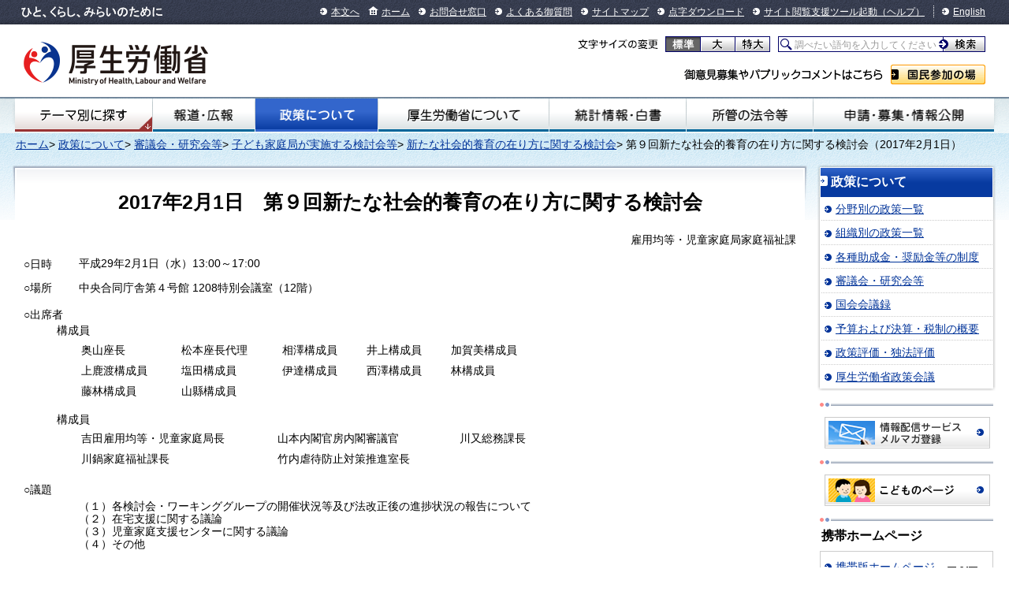

--- FILE ---
content_type: text/html
request_url: https://www.mhlw.go.jp/stf/shingi2/0000161230.html
body_size: 66470
content:
<!--
<?xml version="1.0" encoding="UTF-8"?>
<?ra-page viewport="auto" image-convert="no" g="SP" ?>
-->
<!DOCTYPE HTML PUBLIC "-//W3C//DTD HTML 4.01 Transitional//EN" "http://www.w3.org/TR/html4/loose.dtd">
<html lang="ja">
<head>
<meta http-equiv="Content-Type" content="text/html; charset=utf-8">

<meta name="description" content="" />
<meta name="keywords" content="厚生労働省,Ministry of Health, Labour and Welfare,mhlw,健康,医療,子ども,子育て,福祉,介護,雇用,労働,年金,戦没者遺族,研究事業,国際関係,社会保障" />
<title>第９回新たな社会的養育の在り方に関する検討会（2017年2月1日）</title>
<meta http-equiv="content-script-type" content="text/javascript" >
<meta http-equiv="Content-Style-Type" content="text/css">

<meta name="copyright" content="Copyright &copy; Ministry of Health, Labour and Welfare, All Rights reserved." >
<link type="text/css" href="/common/styles/import.css" rel="stylesheet" media="all" >
<script type="text/javascript" src="/common/scripts/_scriptLoader.js" charset="utf-8"></script>
<link rel="stylesheet" href="/stf/shingi.css" media="screen,print,tv" type="text/css" title="デフォルト" >
<link rel="stylesheet" href="/stf/kinkyu.css" media="screen,print,tv" type="text/css" title="デフォルト" >
<link type="text/css" href="/stf/shingi2.css" rel="stylesheet" media="all" >



<meta http-equiv="X-UA-Compatible" content="IE=EmulateIE11">
<script id="pt_loader" src="//ewb-c.infocreate.co.jp/ewbc/ptspk_loader.js?siteId=031_mhlw"></script>

<link rel="stylesheet" type="text/css" href="/wysiwyg/aly.css" charset="UTF-8" />
</head>
<body class="seisakunitsuite">
<div id="document">

<!--
<?ra g="!MB" line="*"?>
-->
<div id="headerNavi"><div class="inner">
<p id="description">ひと、くらし、みらいのために</p>
<ul class="menu">
<li><a href="#main">本文へ</a></li>
<li class="home"><a href="/">ホーム</a></li>
<li><a href="/otoiawase/index.html">お問合せ窓口</a></li>
<li><a href="/qa/index.html">よくある御質問</a></li>
<li><a href="/sitemap/index.html">サイトマップ</a></li>
<li><a href="/tenji/index.html">点字ダウンロード</a></li>
<li><a href="javascript:ptspkLoader('toggle')" id="pt_enable">サイト閲覧支援ツール起動</a><a href="/etsuranshien/index.html">（ヘルプ）</a></li>
<li class="lang"><a href="/english/index.html">English</a></li>
</ul>
<!-- /#headerNavi --></div>
</div>
 <div id="header">
          <p class="logo"><a href="/"><img src="/common/images/base/header_logo_mhlw.png" alt="厚生労働省" width="234" height="66"></a></p>
        <dl id="changeFontSize">
        <dt>文字サイズの変更</dt>
        <dd class="normal"><a href="#font-normal">標準</a></dd>
        <dd class="large"><a href="#font-large">大</a></dd>
        <dd class="extraLarge"><a href="#font-extraLarge">特大</a></dd>
      </dl>
      <form action="/search.html">
        <p id="searchArea">
          <label id="searchArea2" for="q">サイト内検索</label>
          <span class="keywords"><input type="text" name="q" id="q" value="調べたい語句を入力してください"></span>
          <span class="submit"><input type="submit" name="sa" value="検索"></span>
        </p>
        <input type="hidden" name="cx" value="005876357619168369638:ydrbkuj3fss">
        <input type="hidden" name="cof" value="FORID:9">
        <input type="hidden" name="ie" value="UTF-8">
      </form>
      <script type="text/javascript" src="https://www.google.com/cse/brand?form=cse-search-box&lang=ja"></script>
      <dl id="publicComment">
        <dt>ご意見募集やパブリックコメントはこちら</dt>
        <dd><a href="/houdou_kouhou/sanka/index.html">国民参加の場</a></dd>
      </dl>
 <!-- /#header --></div>

<div id="globalnavi">
<div class="inner">
<ul class="menu">
<li id="gnavi01"><a href="/theme/index.html">テーマ別にさがす</a></li>
<li id="gnavi02"><a href="/houdou_kouhou/index.html">報道・広報</a></li>
<li id="gnavi03"><a href="/seisakunitsuite/index.html">政策について</a></li>
<li id="gnavi04"><a href="/kouseiroudoushou/index.html">厚生労働省について</a></li>
<li id="gnavi05"><a href="/toukei_hakusho/index.html">統計情報・白書</a></li>
<li id="gnavi06"><a href="/shokanhourei/index.html">所管の法令等</a></li>
<li id="gnavi07"><a href="/shinsei_boshu/index.html">申請・募集・情報公開</a></li>
</ul>
</div>
</div>
<!-- /#globalnavi -->
<!--
<?ra break?>
-->

<div class="homeDropdown">
</div>
<div id="main"><div id="mainInner">

<p class="topicpath">
<a href="/index.html">ホーム</a>>
<a href="/stf/seisakunitsuite/index.html">政策について</a>>
<a href="/stf/shingi/indexshingi.html">審議会・研究会等</a>>
<a href="/stf/shingi/indexshingiother_475312.html">子ども家庭局が実施する検討会等</a>>
<a href="/stf/shingi/other-kodomo_370523.html">新たな社会的養育の在り方に関する検討会</a>>
第９回新たな社会的養育の在り方に関する検討会（2017年2月1日）</p>

<br>
<br>
<div id="contents">
<div id="contentsInner">
<div class="prt-pastLayout">
<div class="pastLayout-inner">
<div class="pastLayout-inner">
<br>
<div align="center">
<h1>2017年2月1日　第９回新たな社会的養育の在り方に関する検討会</h1>
</div>
<div align="right">
<p class="textRight mab10">雇用均等・児童家庭局家庭福祉課</p>
</div>
<div class="h_listbox5 pat13 mab13n">
<h4>○日時</h4>
<p>平成29年2月1日（水）13:00～17:00</p>
<br>
<h4>○場所</h4>
<p>中央合同庁舎第４号館 1208特別会議室（12階）</p>
<br>
</div>
<!-- /.right -->
<h4>○出席者</h4>
<div>
<p style="margin-left: 3em;">構成員</p>
<table style="width: 600px; margin-left: 5em;">
<tbody>
<tr>
<td>奥山座長 </td>
<td>松本座長代理 </td>
<td>相澤構成員 </td>
<td>井上構成員 </td>
<td>加賀美構成員 </td>
</tr>
<tr>
<td>上鹿渡構成員 </td>
<td>塩田構成員 </td>
<td>伊達構成員 </td>
<td>西澤構成員 </td>
<td>林構成員 </td>
</tr>
<tr>
<td>藤林構成員 </td>
<td>山縣構成員 </td>
</tr>
</tbody>
</table>
<br>
<p style="margin-left: 3em;">構成員</p>
<table style="width: 600px; margin-left: 5em;">
<tbody>
<tr>
<td>吉田雇用均等・児童家庭局長 </td>
<td>山本内閣官房内閣審議官 </td>
<td>川又総務課長 </td>
</tr>
<tr>
<td>川鍋家庭福祉課長 </td>
<td>竹内虐待防止対策推進室長 </td>
</tr>
</tbody>
</table>
<br>
</div>
<h4>○議題</h4>
<div class="h_listbox5 pat13">
<p>（１）各検討会・ワーキンググループの開催状況等及び法改正後の進捗状況の報告について<br>（２）在宅支援に関する議論<br>（３）児童家庭支援センターに関する議論<br>（４）その他</p>
</div>
<h4>○議事</h4>
<div class="editorLayout-inner" style="margin-left: 5em;">
<p>
</p><p style="margin: 0mm 0mm 0pt;">
<span>○事務局（田野家庭福祉課課長補佐）<br>　それでは、定刻となりましたので、ただいまから第９回「新たな社会的養育の在り方に関する検討会」を開催させていただきます。<span>
</span>
</span>
</p>
<p style="margin: 0mm 0mm 0pt;">
<span>　構成員の皆様方におかれましては、お忙しい中、お集まりいただきましてまことにありがとうございます。<span>
</span>
</span>
</p>
<p style="margin: 0mm 0mm 0pt;">
<span>　本日は、全員御出席いただいております。<span>
</span>
</span>
</p>
<p style="margin: 0mm 0mm 0pt;">
<span>　まず資料の確認をさせていただきます。配付資料につきましては右上に番号を付してございますけれども、資料については１～７、参考資料については１～２となっております。<span>
</span>
</span>
</p>
<p style="margin: 0mm 0mm 0pt;">
<span>　資料１が検討会・ワーキングの開催状況の資料。<span>
</span>
</span>
</p>
<p style="margin: 0mm 0mm 0pt;">
<span>　資料２が法改正後の進捗の資料。<span>
</span>
</span>
</p>
<p style="margin: 0mm 0mm 0pt;">
<span>　資料３が藤林先生、相澤先生、林先生から御提出いただいた資料。<span>
</span>
</span>
</p>
<p style="margin: 0mm 0mm 0pt;">
<span>　資料４が全体図。<span>
</span>
</span>
</p>
<p style="margin: 0mm 0mm 0pt;">
<span>　資料５が成果として提示すべき事項。<span>
</span>
</span>
</p>
<p style="margin: 0mm 0mm 0pt;">
<span>　資料６が議論のポイント。<span>
</span>
</span>
</p>
<p style="margin: 0mm 0mm 0pt;">
<span>　資料７が３条の２の解釈に基づく社会的養護について、御意見をいただいた部分を反映したものでございます。<span>
</span>
</span>
</p>
<p style="margin: 0mm 0mm 0pt;">
<span>　参考資料１が本日、御議論いただきます児童家庭支援センターに関する資料をつけさせていただいています。<span>
</span>
</span>
</p>
<p style="margin: 0mm 0mm 0pt;">
<span>　参考資料２が前回までの主な御発言を事務局で抜粋したものでございます。<span>
</span>
</span>
</p>
<p style="margin: 0mm 0mm 0pt;">
<span>　資料については以上でございます。資料の欠落等がございましたら事務局までお申しつけください。大丈夫でしょうか。<span>
</span>
</span>
</p>
<p style="margin: 0mm 0mm 0pt;">
<span>　それでは、これより先の議事は奥山座長にお願いしたいと思います。どうぞよろしくお願いいたします。</span>
</p>
<p style="margin: 0mm 0mm 0pt;">
<span>
<br>○奥山座長<br>　ありがとうございます。<span>
</span>
</span>
</p>
<p style="margin: 0mm 0mm 0pt;">
<span>　では早速、議事に入っていきたいと思います。<span>
</span>
</span>
</p>
<p style="margin: 0mm 0mm 0pt;">
<span>　本日でございますけれども、並行して行われております検討会・ワーキンググループの状況、そして法改正後の進捗状況について事務局から御報告を受けまして、その後、前回までずっと議論してまいりました改正児童福祉法第３条の２の解釈に関して少し修正が加わりましたので、それを見ていただき、そして今日のメインの議題ですけれども、前回、在宅支援のお話が少し途中になっておりますので、そこの議論を引き続き行うことと、在宅支援とも非常に関係が深いということで、児童家庭支援センターについて御議論いただきたいと思っております。<span>
</span>
</span>
</p>
<p style="margin: 0mm 0mm 0pt;">
<span>　では、まず１つ目の議事に関しまして、事務局から御説明をよろしくお願いいたします。<span>
</span>
</span>
</p>
<p style="margin: 0mm 0mm 0pt;">
<span>
<br>○事務局（田野家庭福祉課課長補佐）<br>　資料１をごらんください。検討会・ワーキンググループの開催状況についての資料でございます。左から２番目の司法関与及び特別養子縁組制度の利用促進の在り方に関する検討会でございますけれども、１枚おめくりいただくと前回、１月<span>13</span>日以降に開催したものが書いてございます。<span>
</span>
</span>
</p>
<p style="margin: 0mm 0mm 0pt;">
<span>　司法関与の検討会につきましては、１月<span>16</span>日に第<span>10</span>回を開催しておりまして、司法関与について本日お配りした資料に別添としておつけしておりますけれども、これまでの議論の整理という形で取りまとめが行われております。この司法関与につきましては、今後は検討会での議論を踏まえまして、今国会への法案の提出に向けて、関係省庁とも協議しながら具体的な制度設計について検討を進めることにしております。<span>
</span>
</span>
</p>
<p style="margin: 0mm 0mm 0pt;">
<span>　特別養子縁組につきましては、<span>16</span>日は養子縁組成立後の支援の実態について関係者のヒアリングということで、社会福祉法人子どもの虐待防止センターの方に来ていただき、ヒアリングをしたということでございます。その後、個別の論点ごとの意見交換が行われました。<span>
</span>
</span>
</p>
<p style="margin: 0mm 0mm 0pt;">
<span>　その次の１月<span>30</span>日に第<span>11</span>回を開催しておりまして、特別養子縁組につきまして、今度は養子縁組当事者の方、養親の方、養子であるお子さんに来ていただきまして、ヒアリングを行ったということでございます。その後、引き続き個別の論点ごとの意見交換を行っております。<span>
</span>
</span>
</p>
<p style="margin: 0mm 0mm 0pt;">
<span>　第<span>12</span>回は２月<span>13</span>日に開催予定にしておりまして、特別養子縁組について引き続き御議論をお願いする予定にしております。<span>
</span>
</span>
</p>
<p style="margin: 0mm 0mm 0pt;">
<span>　その隣の子ども家庭福祉人材の専門性確保ワーキンググループでございます。本日午前中に第５回を開催しておりまして、児童相談所の体制強化ということで中核市、特別区における設置の支援ですとか、要保護児童の通告のあり方、児童相談所の業務のあり方等について御議論をいただきました。次回は３月中に開催予定ということで、引き続き本日午前中に御議論いただいた課題について検討を深めていく予定にしております。<span>
</span>
</span>
</p>
<p style="margin: 0mm 0mm 0pt;">
<span>　一番右の市区町村の支援業務のあり方に関する検討ワーキンググループでございます。前回、１月<span>13</span>日以降開催されておりませんけれども、次回はあした２月２日、<span>14</span>時からの開催予定としておりまして、引き続き市区町村における在宅支援等の強化を図るための支援方策のガイドラインの素案のたたき台等につきまして、御議論をいただく予定としてございます。<span>
</span>
</span>
</p>
<p style="margin: 0mm 0mm 0pt;">
<span>　あわせて資料２を簡単に触れさせていただきます。法改正後の進捗状況の資料でございます。余り大きな変更はございません。３点、修正をしておりまして、前回からワーキンググループで研修ですとか、先ほどの司法関与の取りまとめが行われましたので、その部分の修正をしております。あと、要対協の設置状況の調査を行いますので、それらの記述を少し修正しているということでございます。<span>
</span>
</span>
</p>
<p style="margin: 0mm 0mm 0pt;">
<span>
<br>○竹内虐待防止対策推進室長<br>　司法関与の検討会について、若干補足して御説明させていただきます。<span>
</span>
</span>
</p>
<p style="margin: 0mm 0mm 0pt;">
<span>　今、事務局の田野から概略を御説明いたしましたけれども、児童虐待対応における司法関与及び特別養子縁組制度の利用促進の在り方に関する検討会につきましては、昨年７月から検討会を開催し、司法関与のあり方について議論を進めてきたところでございます。<span>12</span>月<span>12</span>日に開催されました第８回の検討会における構成員の皆様の御意見を踏まえまして、吉田座長とも御相談をさせていただき、これまでの議論の整理という形で取りまとめをさせていただきました。<span>
</span>
</span>
</p>
<p style="margin: 0mm 0mm 0pt;">
<span>　この議論の整理でございますけれども、検討会として一定の方向性を決め打ちするという性格のものではございませんで、検討会におけるさまざまな御意見を検討事項ごとに整理をさせていただいたものでございます。<span>
</span>
</span>
</p>
<p style="margin: 0mm 0mm 0pt;">
<span>　厚生労働省といたしましては、この議論の整理や検討会での司法関与に関する議論の内容も踏まえまして、現在、法制的、実務的に具体的な制度のあり方について通常国会への法案提出に向けて政府部内で鋭意調整、検討を進めさせていただいているところでございます。<span>
</span>
</span>
</p>
<p style="margin: 0mm 0mm 0pt;">
<span>　御報告は以上でございます。<span>
</span>
</span>
</p>
<p style="margin: 0mm 0mm 0pt;">
<span>
<br>○奥山座長　ありがとうございます。<span>
</span>
</span>
</p>
<p style="margin: 0mm 0mm 0pt;">
<span>　どなたか御質問ございますでしょうか。今、司法関与の在り方に関する検討会で議論の整理がなされたとのことでした。これは一時保護と治療命令に関してが主ということなのですけれども、いかがでしょうか。余り内容を読んでいる時間がないということもあるかもしれないのですが、非常に漠然としていて、内容を読んでも何が起きるのかが全くわからないというような状況になっているように思います。以前よりこの検討会でも申し上げてきましたし、前の専門委員会でも挙がっていたのは、一時保護という急に家庭から分離されること自体が子どもの権利に関する問題であって、子どものよりよい権利擁護という立場から考えれば、行政だけではなく司法が関与する必要があるのではないかということが根底にあります。<span>
</span>
</span>
</p>
<p style="margin: 0mm 0mm 0pt;">
<span>　ですので今回、法律がどのような形でできるのか、前回までは２カ月とかいろいろなことが言われておりましたけれども、そういう法律の内容が本当に子どもの権利擁護に役に立っているかどうか、法律ができた後もぜひ検証を続け、そして、よりよい権利擁護につながるような努力を是非していただきたいと思います。もう一つの治療命令に関しましては、実は前もこの会でちょっとだけお話をさせていただきましたが、虐待防止法の<span>16</span>年改正で、<span>28</span>条の２年間の制限ということを規定した。それは本来はパーマネンシーを考えて、２年間の家族や親への<span>2</span>年間の集中的介入で家庭復帰の可能性を決めるということを考えたわけですけれども、使い勝手が悪かったために、あるいは全体がうまく考えられていなかったために、正直申しまして、それで子どものパーマネンシーが保障されたかというと、その方向に進んでいないというのが現状だと思います。<span>
</span>
</span>
</p>
<p style="margin: 0mm 0mm 0pt;">
<span>　ですので、ぜひ児童相談所がこれを使ってうまくできるという使い勝手のいいものにしないと有効性がないのではないかと思いますので、是非その点を御配慮いただければと思いますが、ほかに皆さんのほうから御意見はありませんでしょうか。よろしいでしょうか。<span>
</span>
</span>
</p>
<p style="margin: 0mm 0mm 0pt;">
<span>　では、ほかの議論に入っていきたいと思います。また、これに関しまして御意見、御質問があるときには事務局まで御連絡いただければと思います。<span>
</span>
</span>
</p>
<p style="margin: 0mm 0mm 0pt;">
<span>　では、先に進めさせていただきます。私の資料の提出が遅くなったということもありまして、資料の順番が違っていて申しわけないのですけれども、資料７をごらんいただきたいと思います。<span>
</span>
</span>
</p>
<p style="margin: 0mm 0mm 0pt;">
<span>　前回まで行ってきました３条の２に関してなのですが、ソーシャルワークに関する記載を塩田先生につくっていただくようにお願いをさせていただきました。塩田先生から文面をおつくりいただきまして、それを一緒に検討して、３ページのところですけれども、できる限り良好な家庭的環境に関しては、「ソーシャルワーク組織として子どもと家庭を支援する機能として、以下の機能も求められている。なお、そのためにはグループ媒体としてソーシャルワークを展開する実践の場としての機能を持つための個別化の視点、人材育成とソーシャルワークスーパービジョンのシステム化が必要となる」という書き方でまとめ、機能に関する各論の一番上に福祉専門職間及び他の専門職と協働して子どもと家庭を支援する機能という形で入れさせていただいております。<span>
</span>
</span>
</p>
<p style="margin: 0mm 0mm 0pt;">
<span>　また、幾つか前回の御議論あるいはいろいろなコミュニケーションの中で、２つほど修正をさせていただいております。<span>
</span>
</span>
</p>
<p style="margin: 0mm 0mm 0pt;">
<span>　まず１ページ目ですけれども、３条の２の対象がどこまでを入れるかということを考えたときに、実はある方にも指摘されたのですが、国連の代替的養育に関する指針の対象に関しては、特別養子縁組や養子縁組は家庭ということになるので、代替的養育に含まれないということを私も意識していなかった部分があります。ですので一番下に入れていた文章、代替的養育環境に関する提言というのは少しおかしなことになりますので、ここは省かせていただきたいと思います。<span>
</span>
</span>
</p>
<p style="margin: 0mm 0mm 0pt;">
<span>　対象としては、お子さんが家庭で養育することができないときに、かわりとなる環境となりますので、当然一時保護から長期的な養育環境まで含まれることになります。今回３条の２に関しまして厚生労働省でお出ししています通知でいきますと、家庭というのは実父母家庭もしくは親族のもとにいるということになっておりまして、特別養子縁組、養子縁組がある意味、代替といいますか、「家庭と同様の養育環境」に当たるということになりますので、そういう長期的なものまで含まれるということをここに書かせていただいております。<span>
</span>
</span>
</p>
<p style="margin: 0mm 0mm 0pt;">
<span>　それから、３ページですけれども、現状では最大で地域小規模施設というような書き方をしたのですが、地域小規模施設の子ども数というものが６人だったり８人だったりということがあるという話も出ました。やはりここはきちんと６人ということを明記したほうがいいと考えて明記しました。また、前回、西澤構成員からも単独での養育というのは非常に難しいということも出ておりましたので、少なくとも子どもがいる時間帯においては複数の養育者で対応できることということを原則にしないといけないと考えて、このように書かせていただきました。<span>
</span>
</span>
</p>
<p style="margin: 0mm 0mm 0pt;">
<span>　対象について考えてみると、一時保護のイメージがが抜けていたなと思ったのと、少し先になるかもしれませんけれども、これから一時保護のことを議論していかなければならないので、一時保護の議論が終わった段階で４ページのところに一時保護について少し書き加える項をつくっておいたほうがいいと考えて、入れさせていただいております。<span>
</span>
</span>
</p>
<p style="margin: 0mm 0mm 0pt;">
<span>　以上が説明ですけれども、どなたか御質問ございますでしょうか。<span>
</span>
</span>
</p>
<p style="margin: 0mm 0mm 0pt;">
<span>
<br>○相澤構成員<br>　子どものいる時間はというのは、夜もずっと子どもはいるのですけれども、これは要するに子どもと対応している時間という意味ですか。<span>
</span>
</span>
</p>
<p style="margin: 0mm 0mm 0pt;">
<span>
<br>○奥山座長<br>　夜も入るつもりでした。<span>
</span>
</span>
</p>
<p style="margin: 0mm 0mm 0pt;">
<span>
<br>○相澤構成員<br>　夜も全部入っているということですね。<span>
</span>
</span>
</p>
<p style="margin: 0mm 0mm 0pt;">
<span>
<br>○奥山座長<br>　夜、何かが起きたときに１人しかいないというのは、一番危ないことだと思います。<span>
</span>
</span>
</p>
<p style="margin: 0mm 0mm 0pt;">
<span>
<br>○西澤構成員<br>　私の意見を採用していただいてありがとうございます。<span>
</span>
</span>
</p>
<p style="margin: 0mm 0mm 0pt;">
<span>　一時保護所のことなのですが、一時保護所は基本的に養護施設に準じた配置が行われているので、こちらの本体の議論がしっかり煮詰まれば、一時保護所もそれに準ずるのだろうなと現状からは想像できます。ただし、問題は専門性が全然担保されていないので、例えば某Ｙ県の児童相談所の一時保護所では、ほとんどがパートタイマーで保育士の資格はあるけれど、子ども家庭福祉については全く知識のない職員が大半という状況です。さらに、一時保護所を児童相談所がコントロールできておらず、専門性がかけるという点が大きな問題です。議論ではそこのあたりをしっかり詰めていただきたいと思います。<span>
</span>
</span>
</p>
<p style="margin: 0mm 0mm 0pt;">
<span>
<br>○奥山座長<br>　その配置基準だけではなくて、家庭同様の環境ということ。<span>
</span>
</span>
</p>
<p style="margin: 0mm 0mm 0pt;">
<span>
<br>○西澤構成員<br>　現行制度では、「準ずる規定」になっているので、本体である施設に関してしっかり議論できれば、一時保護所にも当然波及するだろうと期待していますということです。<span>
</span>
</span>
</p>
<p style="margin: 0mm 0mm 0pt;">
<span>
<br>○奥山座長<br>　その一時保護はいずれ検討しなければいけないのですけれども、そのときにぜひ「準じる」でいいのかということに関しても議論していただければと思います。<span>
</span>
</span>
</p>
<p style="margin: 0mm 0mm 0pt;">
<span>　ほかにいかがでしょうか。藤林先生、どうぞ。<span>
</span>
</span>
</p>
<p style="margin: 0mm 0mm 0pt;">
<span>
<br>○藤林構成員<br>　そうすると、この４ページの「<span>III</span>．一時保護所に関して」は「一時保護に関して」なのかなと思うのですけれども。<span>
</span>
</span>
</p>
<p style="margin: 0mm 0mm 0pt;">
<span>
<br>○奥山座長<br>　わかりました。「所」を抜いておきましょう。<span>
</span>
</span>
</p>
<p style="margin: 0mm 0mm 0pt;">
<span>　ほかにいかがでしょうか。林先生、どうぞ。<span>
</span>
</span>
</p>
<p style="margin: 0mm 0mm 0pt;">
<span>
<br>○林構成員<br>　特に修正ということではないのですけれども、まず最初の修正の１ページの赤字のところなのですが、「家庭における養育環境と同様の環境もしくはできる限り良好な家庭的環境でなければならない。養育環境には一時保護から養子縁組まで含まれる」という記載を、誤解がないように「家庭における養育環境と同様の養育環境には養子縁組も含まれる。また、できる限り良好な家庭的環境でなければならない養育環境には一時保護も含まれる」というような表記のほうが、正確かなと思った点が１点目です。<span>
</span>
</span>
</p>
<p style="margin: 0mm 0mm 0pt;">
<span>
<br>○奥山座長<br>　ということは、一時保護は家庭における養育環境と同様の養育環境でなくていいということですか。<span>
</span>
</span>
</p>
<p style="margin: 0mm 0mm 0pt;">
<span>
<br>○林構成員<br>　なるほど。その辺が私自身の認識は、そこは明確でなかったもので。<span>
</span>
</span>
</p>
<p style="margin: 0mm 0mm 0pt;">
<span>
<br>○奥山座長<br>　つまり一時保護をできるだけ例えば里親さんへの委託とか、そういうことを考えていくこともあるので。<span>
</span>
</span>
</p>
<p style="margin: 0mm 0mm 0pt;">
<span>
<br>○林構成員<br>　なるほど、承知しました。<span>
</span>
</span>
</p>
<p style="margin: 0mm 0mm 0pt;">
<span>　もう一点は、３ページの一番最後の３）の赤字のところ、ソーシャルワーク組織として子どもと家庭を支援する機能として、ちょっと日本語として問題があるように思います。<span>
</span>
</span>
</p>
<p style="margin: 0mm 0mm 0pt;">
<span>
<br>○加賀美構成員<br>　「支援する機能も以下のように」まで言ってしまっていいですか。機能として以下というものを取ってしまって、機能も以下のように求められる。<span>
</span>
</span>
</p>
<p style="margin: 0mm 0mm 0pt;">
<span>
<br>○林構成員<br>　そうですね。私としては「ソーシャルワーク組織として」というのはあえて必要ないかなと思って、子どもと家庭を支援する機能として、以下のソーシャルワーク機能が求められるとか、その辺は御検討ください。<span>
</span>
</span>
</p>
<p style="margin: 0mm 0mm 0pt;">
<span>
<br>○西澤構成員<br>　これは多分、ソーシャルワーク組織というのはすごく重要な言葉として入れられたと思うので、例えばそれを入れかえて、子どもと家庭を支援するソーシャルワーク組織として以下の機能も求められるとしたら、重複とかは避けられて、重要な言葉は残ってということになりませんか。<span>
</span>
</span>
</p>
<p style="margin: 0mm 0mm 0pt;">
<span>
<br>○林構成員<br>　だからあえてグループを媒体としてという集団養護を彷彿させるようなニュアンス、ここは大事なのかもしれないですけれども、でも次のところで個別化の視点と書かれているので、あえて集団の力を使うということを記載しなくてもいいのかなと思いました。これは意見ということで。<span>
</span>
</span>
</p>
<p style="margin: 0mm 0mm 0pt;">
<span>　もう一点なのですけれども、今さらという感じなのですが、２ページの２の要するに家庭養護が望ましくない子どもという対象として１から３があるのですけれども、やはり１、２というものを記載することで、ここに集約されて施設養護が正当化される可能性もあるかなとか、あるいはこれは支援体制の問題であるよなという意見もあったかと思います。だから１、２というのは削除したほうがいいと私自身は思います。<span>
</span>
</span>
</p>
<p style="margin: 0mm 0mm 0pt;">
<span>　３に関しては、ただし、その場合は一時的おおむね３年以内というのは、一時的がおおむね３年というのは、ちょっと私自身の認識からするとかなり齟齬があるように感じます。一時的を短期的という表現に変えて、おおむね２年というぐらいが限度かなという印象を受けました。<span>
</span>
</span>
</p>
<p style="margin: 0mm 0mm 0pt;">
<span>　以上です。<span>
</span>
</span>
</p>
<p style="margin: 0mm 0mm 0pt;">
<span>
<br>○奥山座長<br>　そうすると、家庭における養育環境と同様の養育環境で養育することが適当でない場合というのは、適当な養育環境が提供できない場合だけだということですか。<span>
</span>
</span>
</p>
<p style="margin: 0mm 0mm 0pt;">
<span>
<br>○林構成員<br>　そういう認識を共有する必要があるのではないか。<span>
</span>
</span>
</p>
<p style="margin: 0mm 0mm 0pt;">
<span>　もう一点あるのですけれども、ここを深めたほうがいいですか。<span>
</span>
</span>
</p>
<p style="margin: 0mm 0mm 0pt;">
<span>
<br>○西澤構成員<br>　大事なポイントですね。<span>
</span>
</span>
</p>
<p style="margin: 0mm 0mm 0pt;">
<span>
<br>○奥山座長<br>　先に議論をしてもいいですか。では、これを入れるか入れないかということになると、要するに提供できる適当な養育環境がないからできるだけ良好な養育環境にということだけになってしまうということですね。<span>
</span>
</span>
</p>
<p style="margin: 0mm 0mm 0pt;">
<span>
<br>○林構成員<br>　すみません、私も揺らいでいます。マル１、マル２の書き方を、要するに例えばマル２なんかは子どもの抵抗感が強いというのは、やはり施設入所が長期化する中で、子ども自身の抵抗感が強くなるというのは当然のことだと思いますし、<span>マル１、マル２</span>は当然あらゆるものがこれで正当化されることも考えられるかと思います。<span>
</span>
</span>
</p>
<p style="margin: 0mm 0mm 0pt;">
<span>
<br>○奥山座長<br>　西澤先生、どうぞ。<span>
</span>
</span>
</p>
<p style="margin: 0mm 0mm 0pt;">
<span>
<br>○西澤構成員<br>　林先生のおっしゃることは非常によくわかりますが、一方で国際的な状況を見ていても、例えば大陸ヨーロッパでは、一旦里親養育に傾いて、その後、不調による里親委託解除が急増し、その反動で施設養育が見直されて、という揺り戻しが起こっている国もあります。それが全てではないですけれども、もちろんおっしゃるように例えば養育者側の問題でケアできないという部分ももちろんありますが、一方で、例えばアタッチメント障害がひどくて、それにいろいろな行為障害との合併症があるという子どもたちはケアが非常に難しい。また、性虐待を受けた子どもたちで、非常に精神的な症状や行動化が激しい子どもは、里親家庭ではどうしても抱えられない。どういう文言に落とすかは今すぐには浮かびませんけれども、例えば症状化や行動化が激しく、かつ、現状の里親養育システムではケアできないとか、現状で里親家庭での養育を継続することが子どもにとってよくないといったような表現に変えて、この一文の乱用を防止するような、しっかりした縛りをつけるということではどうかなと思うのです。<span>
</span>
</span>
</p>
<p style="margin: 0mm 0mm 0pt;">
<span>　２番目は私も要らないのかなと思います。家庭養育に抵抗感が強いというのは、長期の施設養育の結果であることが結構多いので、この表現では今までの我々の失敗を子どもの責任にするというか、子どもに帰属させるみたいなことにならないかなと思います。これも個人的意見です。<span>
</span>
</span>
</p>
<p style="margin: 0mm 0mm 0pt;">
<span>
<br>○奥山座長<br>　相澤先生、どうぞ。<span>
</span>
</span>
</p>
<p style="margin: 0mm 0mm 0pt;">
<span>
<br>○相澤構成員<br>　ですからこれは養育することが適当でない場合ではなくて、子どもの視点から立って、むしろできる限り良好な家庭環境のほうが望ましい場合とか、そういう書きぶりのほうがいいのかなと。要するに里親で養育するよりも枠組みのある一定のところで、例えば児童自立支援施設みたいなところで養育するほうが、子どもの最善の利益を考えたときに有効だという場合というように。<span>
</span>
</span>
</p>
<p style="margin: 0mm 0mm 0pt;">
<span>
<br>○奥山座長<br>　申しわけありません。ただ、これは法律文言を引用しているので、適当でない場合というのが法律上、入っているので。<span>
</span>
</span>
</p>
<p style="margin: 0mm 0mm 0pt;">
<span>
<br>○山縣構成<br>　今の座長の説明で私は理解しようとしているのですけれども、それでもなおかつ法律は「または」で「困難であり」と「適当でない場合」は別要件なのです。これは今、「適当でない場合」の中に困難を入れてしまっているわけです。だから法律どおりに２番の見出しを変えるか、「困難な場合」と「適当でない場合」を明確に分けるか、どちらかにしたほうがいいのではないか。<span>
</span>
</span>
</p>
<p style="margin: 0mm 0mm 0pt;">
<span>
<br>○奥山座長<br>　それは家庭において養育することが困難であり、または適当でない場合ですね。家庭における養育環境と同様に継続的に養育され・・・。<span>
</span>
</span>
</p>
<p style="margin: 0mm 0mm 0pt;">
<span>
<br>○山縣構成員<br>　後半のほうをとっているということですか。<span>
</span>
</span>
</p>
<p style="margin: 0mm 0mm 0pt;">
<span>
<br>○奥山座長<br>　そうです。<span>
</span>
</span>
</p>
<p style="margin: 0mm 0mm 0pt;">
<span>
<br>○山縣構成員<br>　わかりました。では、その中に困難を入れたという理解でいいですね。もう一回、困難が入り込んだということですね。<span>
</span>
</span>
</p>
<p style="margin: 0mm 0mm 0pt;">
<span>
<br>○奥山座長<br>　「適当でない場合」だと思います。「困難」とどこに書いてありましたか。「適当でない場合」とはどういう場合かという解釈として、こういう困難がある場合ということで書いたのですけれども・・・。確かに林先生がおっしゃるのはそのとおりなのですが、努力してもなかなかそういうケアでは難しい場合ということ、つまり、相当頑張っても無理な場合ということを入れたほうが良いかもしれないと思います。また、マル２はイメージとしてはかなり年長のお子さんで、例えば中学の終わりぐらいで家庭といろいろないさかいがあって、ほかの家庭に行くのは嫌だというときにどうするのかということがあったのではなかったかと思うのですが。<span>
</span>
</span>
</p>
<p style="margin: 0mm 0mm 0pt;">
<span>
<br>○藤林構成員<br>　それについていいですか。今、それを言おうと思っていたのですけれども、マル２の私のイメージは、現在、施設入所している子どもではなくて、在宅の中学生、高校生、<span>10</span>代後半の子どもを児童相談所が保護した時に彼らはこう言うのです、「家庭とか家族というものはこりごりだ」、そこでいろいろなつらい体験をしてきた子どもが、「今さら里親家庭には行きたくない」という子どもさんというのはまれならず経験していますので、そういう場合を私はマル２は想定しているかなと思います。<span>
</span>
</span>
</p>
<p style="margin: 0mm 0mm 0pt;">
<span>
<br>○奥山座長<br>　いかがでしょうか。<span>
</span>
</span>
</p>
<p style="margin: 0mm 0mm 0pt;">
<span>
<br>○塩田構成員<br>　私はこのマル２は、里親に一度委託された後の不調で施設に受け入れる子どもたちがよくこのセリフ「もう家庭的な環境にいるのが嫌だ」と言って施設養育を求めてくることもイメージしていたのです。ノルウェーでも養子縁組とか里親宅に行って不調で来る子たちが施設で生活したいと申し出るケースがあるというのを聞いたことがあるのです。<span>
</span>
</span>
</p>
<p style="margin: 0mm 0mm 0pt;">
<span>
<br>○奥山座長<br>　その場合はどう考えればいいですか。里親不調の場合には、何が何でも説得して里親に措置すべきなのか、それとも一定期間家庭以外の養育を選択できるようにすべきか。<span>
</span>
</span>
</p>
<p style="margin: 0mm 0mm 0pt;">
<span>
<br>○松本座長代理<br>　これは本人の選択権というか、そういう観点から整理を一旦、かなりここの文言は整理しておく必要もあるかなという気がします。こちらが望ましいということと、具体的にどのような資源があるかというときに、本人の意思をどういうふうに尊重されるかということももう一方で必要だと思いますので、この書き方がいいのかどうかは別にして、本人がその場でどういう選択なり意思表示をするかということは尊重するという観点は必要かと考えています。<span>
</span>
</span>
</p>
<p style="margin: 0mm 0mm 0pt;">
<span>
<br>○西澤構成員<br>　ちょっと反対のことを言ってしまいましたが、皆さんの議論を聞いていると２は残す。何らかの形で残す。抵抗感が強いとするのか、拒否する場合とするのかあると思うのですけれども、それは残していいと思うので、私は林先生を裏切ります。<span>
</span>
</span>
</p>
<p style="margin: 0mm 0mm 0pt;">
<span>
<br>○林構成員<br>　だから例示を含めて記載を考えるということで。<span>
</span>
</span>
</p>
<p style="margin: 0mm 0mm 0pt;">
<span>
<br>○奥山座長<br>　そうですね。記載方法をもう少し考えたほうがいいですね。ありがとうございます。<span>
</span>
</span>
</p>
<p style="margin: 0mm 0mm 0pt;">
<span>
<br>○林構成員<br>　もう一点なのですけれども、同じページの２）のマル５ですが、生活の柔軟性というところで、有機的でという表現がわかりにくいかなということと、これは養育指針では規則や日課、役割、当番に縛られない柔軟な生活という表現がされていたかと思います。するとこの例示が子どもの病気に柔軟に対応できるなどと少し何を意味されているのかわからなかったもので、ここをお聞きしたいということと、例示をもしも違う場合、変えていただくということです。<span>
</span>
</span>
</p>
<p style="margin: 0mm 0mm 0pt;">
<span>
<br>○奥山座長<br>　ありがとうございます。これは例示として例えば規則にそれこそ縛られているのがいいのではなくて、何かが起きても柔軟に対応できないような形ではないということなのですけれども、今おっしゃったような書き方のほうがわかりいいかもしれないですね。規則や日課に縛られない。ただ、どこかにそれは別途書いてあったような気もしますが・・・。書いていないですかね。それをそのように変えておいたほうがわかりいいですね。よろしいでしょうか。ほかの御意見ありますでしょうか。<span>
</span>
</span>
</p>
<p style="margin: 0mm 0mm 0pt;">
<span>
<br>○伊達構成員<br>　２ページの２のところのマル２の扱いですけれども、私の認識では、これは年齢的に分かれるということで、例えば<span>10</span>歳以前と<span>10</span>歳以後あるいは<span>12</span>歳以前と<span>12</span>歳以後という分け方の中で整理していくべき問題かなと思います。<span>
</span>
</span>
</p>
<p style="margin: 0mm 0mm 0pt;">
<span>　もう一つ、どうしても何か脱施設化の問題が大きくあるものですから、そちらのほうに引っ張られるような感じがするのですけれども、むしろいろいろな虐待問題についての事件や事故の処理をめぐって起こっている混乱を経験したり見ていたりすると、例えば今、林先生がおっしゃられたように柔軟な生活を施設でも、あるいはファミリーホームでもやろうとしても、むしろそこら辺のマニュアルがきちんと起きる時間から寝る時間までどういうふうに運営管理されていたかということのほうが求められて、そういうことが本当に議論されていないというか、そういうことに対する価値を認められていないような運用が強くなっていることについて、少し警戒をしていったほうがむしろいいのではないかと思います。だからそこら辺のことはきちんと押さえながらやっていくべきだろう。<span>
</span>
</span>
</p>
<p style="margin: 0mm 0mm 0pt;">
<span>　要するに今、困っているのは、子どもたちのいる場所がなくなってしまって、消極的な意味で施設が使われているということであれば、それは不幸だと思うので、そこら辺のことを考えてもう少し整理をすべきだろうと思います。<span>
</span>
</span>
</p>
<p style="margin: 0mm 0mm 0pt;">
<span>
<br>○奥山座長<br>　ありがとうございます。<span>
</span>
</span>
</p>
<p style="margin: 0mm 0mm 0pt;">
<span>　そういう意味でも、先ほど相澤先生から話があったように、適当でない場合ではなくて、こちらのほうがいい場合というものが何か考えられるのだとしたら、入れたいとは思うのですけれども、いかがでしょうか。<span>
</span>
</span>
</p>
<p style="margin: 0mm 0mm 0pt;">
<span>
<br>○伊達構成員<br>　たしか<span>1980</span>年あたりだったと思いますけれども、イギリスのほうでいろいろな見直しが起こってきたときに、施設がどう使えるかということでポジティブチョイスという考え方を流れとしてつくり出したように思うのです。要するに大きな子どもにとっては、あるいは何回も措置変更した子どもにとっては、施設養育ということの内容も含めてポジティブチョイスということの中から考え直して、それを体系化していったほうがいいのではないかという流れがあったように思うのです。そういうものはきちんと踏まえるべきだろうと思います。<span>
</span>
</span>
</p>
<p style="margin: 0mm 0mm 0pt;">
<span>
<br>○奥山座長<br>　ありがとうございます。<span>
</span>
</span>
</p>
<p style="margin: 0mm 0mm 0pt;">
<span>　ほかに何か。先ほどの塩田先生の里親不調という場合も、ある程度施設での回復ということも含めて考えるということですか。わかりました。<span>
</span>
</span>
</p>
<p style="margin: 0mm 0mm 0pt;">
<span>　藤林先生、どうぞ。<span>
</span>
</span>
</p>
<p style="margin: 0mm 0mm 0pt;">
<span>
<br>○藤林構成員<br>　言わずもがなですけれども、里親不調になったケースが必ず施設ケアということではなくて、里親不調になった子どもさんの中には、もう一回里親ケアの中で家庭、家族のあり方を学ぶということもあるわけですから、そこは誤解のないようにコメントさせていただきました。<span>
</span>
</span>
</p>
<p style="margin: 0mm 0mm 0pt;">
<span>
<br>○奥山座長<br>　ありがとうございます。<span>
</span>
</span>
</p>
<p style="margin: 0mm 0mm 0pt;">
<span>　ということで、ここの部分は少し皆さんの御意見を。<span>
</span>
</span>
</p>
<p style="margin: 0mm 0mm 0pt;">
<span>　上鹿渡先生、どうぞ。<span>
</span>
</span>
</p>
<p style="margin: 0mm 0mm 0pt;">
<span>
<br>○上鹿渡構成員<br>　今、お話に出ていたところで言うと、３ページの２のできる限り良好な家庭的環境というところに、「家庭における養育環境と同様の養育環境では、与えることのできない機能を有する環境」と書かれていますが、この書き方がすごく大事だなと思います。<span>
</span>
</span>
</p>
<p style="margin: 0mm 0mm 0pt;">
<span>　それと、２ページで先ほど林先生が指摘してくださったところで、マル３の一時的ではなく短期的であり、おおむね３年ではなく２年以内というのがいいのではないかという御意見に関連してもう少し議論したほうがよいのではないかと思います。私もここは２年というのが、もしできるなら、そのほうがいいと感覚的には思うところではあるのですが、どうでしょうか。<span>
</span>
</span>
</p>
<p style="margin: 0mm 0mm 0pt;">
<span>
<br>○奥山座長<br>　ありがとうございます。<span>
</span>
</span>
</p>
<p style="margin: 0mm 0mm 0pt;">
<span>　その辺で何かエビデンスはないでしょうか？何か調査とかで２年、３年、３年は子どもにとって長いとか、何かありますでしょうか。確かに３年というと一区切りなのです。中学だったら中学が終わってしまう。<span>
</span>
</span>
</p>
<p style="margin: 0mm 0mm 0pt;">
<span>
<br>○奥山座長<br>　藤林先生、どうぞ。<span>
</span>
</span>
</p>
<p style="margin: 0mm 0mm 0pt;">
<span>
<br>○藤林構成員<br>　ここでも話しましたけれども、福岡市の入退所調査で大体施設の入所期間が３年を超えると、<span>18</span>歳まで長くなってしまうという結果もありますので、３年が１つの目安なのかなと思います。<span>
</span>
</span>
</p>
<p style="margin: 0mm 0mm 0pt;">
<span>
<br>○山縣構成員<br>　また議論の流れがこじれるかもしれませんが、養子縁組をどこに入れるか。国連との関係で少しずれている部分があったことも関係するのですけれども、国連のガイドラインで言うと一時的、短期的ということを結構強調しています。それは決して２に該当するだけではなくて、全てにおいて一時的、短期的であるというのがあのガイドラインの書きぶりなのです。だからここだけに書くとほかはどうなりますかというのがあって、でもそこは養子縁組をここでは入れてしまっているから、養子縁組はオーケーという話で、そこのところは頭に置きつつも、とりあえずここにだけ書くのはいいのかどうかは気になりました。すべからくそうすべきではないか。早目に日本のルールで言うと養子縁組等に持っていくのが１つの方針ではないか。そこがここからは読み取りづらい。<span>
</span>
</span>
</p>
<p style="margin: 0mm 0mm 0pt;">
<span>
<br>○奥山座長<br>　ありがとうございます。これはまたパーマネンシーな話になるので、３条の２だけではなくなってくるのかなと思うのですけれども、どうでしょうか。この点も含めて。それも含めてここの書きぶりですね。<span>
</span>
</span>
</p>
<p style="margin: 0mm 0mm 0pt;">
<span>
<br>○加賀美構成員<br>　今のは２年、３年の話ですか。<span>
</span>
</span>
</p>
<p style="margin: 0mm 0mm 0pt;">
<span>
<br>○奥山座長<br>　はい。<span>
</span>
</span>
</p>
<p style="margin: 0mm 0mm 0pt;">
<span>
<br>○加賀美構成員<br>　そこについては先ほど話にも出ましたけれども、できる限り良好な家庭的環境というようなことについての条件の中に、家庭における養育環境と同様の養育環境で与えることのできない機能を有する環境でありというところに係るのです。つまり、そこの機能が機能すれば回復できるということと関係するので、そこをどれだけ充実するかということとのかかわりの中で考えると、なかなか２年とか３年という数字を入れることが本当にいいかどうかというのは少し疑問があります。<span>
</span>
</span>
</p>
<p style="margin: 0mm 0mm 0pt;">
<span>
<br>○奥山座長<br>　それはマル１、マル２の部分がそれで与えられない機能を有するというところに係るのです。ですのでマル１、マル２には何年というのは書いていないのです。マル３に関しては今、家庭同様の養育環境が提供できない場合なので、致し方なく入れるということなので短期ですよ、一時的ですよということを言っているのです。回復という意味ではないので。<span>
</span>
</span>
</p>
<p style="margin: 0mm 0mm 0pt;">
<span>
<br>○林構成員<br>　藤林構成員が言われた３年というのは、あくまでも養護施設のことだと思うのです。これは乳児院も含めて、乳児院の調査だと３カ月。ゼロ歳の子と５歳の子にとっての３年、２年の重みは全然違うわけですから、これは画一的に規定することは非常に問題があると考えられるかと思います。<span>
</span>
</span>
</p>
<p style="margin: 0mm 0mm 0pt;">
<span>　山縣構成員が言われた里親を長期里親を含めリーガルパーマネンシーを最も望ましい選択肢とするのか、長期里親をどう捉えるのかという議論は、また改めて必要なことかと思います。<span>
</span>
</span>
</p>
<p style="margin: 0mm 0mm 0pt;">
<span>
<br>○奥山座長<br>　ありがとうございます。<span>
</span>
</span>
</p>
<p style="margin: 0mm 0mm 0pt;">
<span>　ということは一応皆様の御意見で、おおむねの年を入れておかないと永遠になってしまうよという意見があって、ここに入れさせていただいたのですけれども、もう一度削ったほうがいいですか。<span>
</span>
</span>
</p>
<p style="margin: 0mm 0mm 0pt;">
<span>
<br>○西澤構成員<br>　施設入所は一時的もしくは短期的とし、関係機関はその子に家庭養育を提供するための努力をするということを強調したほうがいいのではないですか。<span>
</span>
</span>
</p>
<p style="margin: 0mm 0mm 0pt;">
<span>
<br>○奥山座長<br>　ということは、できるだけ早期に家庭同様の養育環境に移れるような努力を継続するというような形で書く。皆さんよろしいでしょうか。何年ということは書かずにという。<span>
</span>
</span>
</p>
<p style="margin: 0mm 0mm 0pt;">
<span>
<br>○西澤構成員<br>　３年と書いたら、３年はいいんだとなってしまう。<span>
</span>
</span>
</p>
<p style="margin: 0mm 0mm 0pt;">
<span>
<br>○奥山座長<br>　確かにそれはあるかもしれません。<span>
</span>
</span>
</p>
<p style="margin: 0mm 0mm 0pt;">
<span>　伊達先生、どうぞ。<span>
</span>
</span>
</p>
<p style="margin: 0mm 0mm 0pt;">
<span>
<br>○伊達構成員<br>　最長何年かということなのかもしれませんけれども、基本的には受け入れるときから半年に一度だとか、あるいは１年に一度必ずレビューをやる。それから、今のシステムで言えば児童相談所とそのことについてはきちんと確認をとって、この子の養育環境としてふさわしくて、それで子どもが成長できているのかどうかというアセスメントも含めて。<span>
</span>
</span>
</p>
<p style="margin: 0mm 0mm 0pt;">
<span>
<br>○西澤構成員<br>　それは１番、２番で、３番は、今はないからというものなのです。<span>
</span>
</span>
</p>
<p style="margin: 0mm 0mm 0pt;">
<span>
<br>○伊達構成員<br>　だからそのレビューがうまくいっていない。<span>
</span>
</span>
</p>
<p style="margin: 0mm 0mm 0pt;">
<span>
<br>○西澤構成員<br>　ではなくて、これは里親がいないためです。先生がおっしゃるのは１番、２番に該当するものだと思います。<span>
</span>
</span>
</p>
<p style="margin: 0mm 0mm 0pt;">
<span>
<br>○伊達構成員<br>　今、入所している子も毎年例えばレビューが欲しいわけです。ただ、本当だったら見直ししておかないと、この子は余りいい方向に向かわないかもしれないというときに、児童相談所のほうは来てくれないとか、そういう問題も含めてあるわけですから、だからそのレビューのところをどういうふうにきちんとしたものにするかということで、最長ということもダブルで決めておいてもいいかもしれないけれども、レビューのところでチェックをしていくべき話ではないでしょうか。<span>
</span>
</span>
</p>
<p style="margin: 0mm 0mm 0pt;">
<span>
<br>○奥山座長<br>　それは恐らく先ほどの山縣先生から出た御意見ともつながってくる部分があると思うのですけれども、結局ソーシャルワークをどうしていくのか。パーマネンシーをも考えながら、その子の回復をも考えなから、どういうソーシャルワークをしていくのかということに当たると思いますので、いずれそれはそれで議論をすることにしたいと思いますが、いかがでしょうか。よろしいでしょうか。<span>
</span>
</span>
</p>
<p style="margin: 0mm 0mm 0pt;">
<span>　上鹿渡先生、どうぞ。<span>
</span>
</span>
</p>
<p style="margin: 0mm 0mm 0pt;">
<span>
<br>○上鹿渡構成員<br>　ほとんどまとまりかけたところですみません。先ほどのできるだけ短くというのは本当に基本だと思うのです。それは必ず入れて、私は何年というのが入っていたほうがいいと思います。赤ちゃんの場合はさらに短いわけですけれども、最大でも先ほどの藤林先生から３年というのは１つの区切りだというところだとすれば、どらだけ時間がかかっても３年以内には里親がいないから、家庭養護がないからそちらに行けなという子どもを何とかしなければならないという方向付けがきちんとなされるようなリミットが必要だと思います。そうでなければ、最大限努力したけれども、子どものニーズに合わせた家庭養護への移行ができず４年、５年たってしまったということが出てきてしまうのではないかと思いますので、何かあったほうがよいのではないかと思います。<span>
</span>
</span>
</p>
<p style="margin: 0mm 0mm 0pt;">
<span>
<br>○奥山座長<br>　わかりました。私の文章能力でうまくいくかどうかわかりませんが、少し文章として書いて、そして最後のほうにいろいろあるかもしれないけれども、ちゃんとやりなさい。やった上でも３年は超えないようにすべきであるというぐらいのことは入れましょうか。<span>
</span>
</span>
</p>
<p style="margin: 0mm 0mm 0pt;">
<span>
<br>○西澤構成員<br>　オフレコで、ジョークですけれども、年齢×<span>100</span>日とか。<span>
</span>
</span>
</p>
<p style="margin: 0mm 0mm 0pt;">
<span>
<br>○奥山座長<br>　そこの部分も年齢に応じて時期も変わってくるし、先ほど伊達先生がおっしゃっていたように、常に状況を考えながら、できるだけ早くしたほうがいい子どもはなるべく早くということもありますので、そういうことも含めて全部書き込んだ上で、それで大丈夫と思っても３年は超えてはいけないということをなるべく書き込んでいくという形でしょうか。日本語は西澤先生が直してくれると思います。<span>
</span>
</span>
</p>
<p style="margin: 0mm 0mm 0pt;">
<span>
<br>○西澤構成員<br>　そうではなくて、１歳の子どもだったら<span>100</span>日だから３カ月ぐらいでしょう。５歳の子どもだったら<span>500</span>日だから１年ちょっとでしょう。割とうまくいくのではないですか。いけないですかね。<span>
</span>
</span>
</p>
<p style="margin: 0mm 0mm 0pt;">
<span>
<br>○奥山座長<br>　根拠がないものですから。<span>
</span>
</span>
</p>
<p style="margin: 0mm 0mm 0pt;">
<span>　伊達先生、どうぞ。<span>
</span>
</span>
</p>
<p style="margin: 0mm 0mm 0pt;">
<span>
<br>○伊達構成員<br>　これは年齢が高い、例えば高校になって措置されてきた子を考えてみていただきたいのですけれども、例えば高３で行く場所がなくて延ばそうとしたときに、３年たったからこれで期限だということで措置解除という変な話になりませんか。せっかく自立支援のために長く支えていこうということが今、叫ばれながら、このことが３年と書いたために、遅くなって入ってきた子どもに対して支援する期間が短くなってしまうと思うので、やはり年齢的な問題は大きいと思っているのです。<span>
</span>
</span>
</p>
<p style="margin: 0mm 0mm 0pt;">
<span>
<br>○奥山座長<br>　年齢的な問題も書き、最後に３年を超えないことが原則であるということをきちんと書くという形なので、それで支援後に帰してしまいますというのは言語道断だと思います。<span>
</span>
</span>
</p>
<p style="margin: 0mm 0mm 0pt;">
<span>
<br>○上鹿渡構成員<br>　今のお話しについてですが、マル３というのは子ども側の理由ではなくて、地域に家庭養護の資源がないので行けないということですので、もしも家庭養護への移行を待っている間に施設措置とするほうがよい、本当にそちらが適切という理由が出てきたり、本人が施設養護の継続を希望するということであれば、それを無理して変える必要はないわけです。単純に社会資源として社会が用意できないから家庭養護のもとに行けないという状態を、３年を超えて長く続けてはいけないという書き方であればいいのではないかと思いです。<span>
</span>
</span>
</p>
<p style="margin: 0mm 0mm 0pt;">
<span>
<br>○奥山座長<br>　ここは何とか書いてみますので、また次回にでも書いたものを御検討いただければと思います。<span>
</span>
</span>
</p>
<p style="margin: 0mm 0mm 0pt;">
<span>　ほかにここに加えておいてほしいこととかございますでしょうか。よろしいでしょうか。では、これに関しましては、今後も引き続き議論をしていきたいと思います。<span>
</span>
</span>
</p>
<p style="margin: 0mm 0mm 0pt;">
<span>　続きまして、前回の積み残しといいますか、途中で議論が終わってしまいました在宅支援に関しての議論ですけれども、今回、新たに林先生から資料を提供していただいております。林先生に簡単に資料の御説明をしていただき、その後、藤林先生と相澤先生から前回の御説明の追加部分がございましたら、追加で御意見をいただいて、そこから議論に入っていきたいと思います。<span>
</span>
</span>
</p>
<p style="margin: 0mm 0mm 0pt;">
<span>　それでは、林先生、よろしくお願いいたします。<span>
</span>
</span>
</p>
<p style="margin: 0mm 0mm 0pt;">
<span>
<br>○林構成員　<span>
</span>
</span>
</p>
<p style="margin: 0mm 0mm 0pt;">
<span>　前回のこの会議で縁組後の支援を話しているときに、子どもへの直接なセラピーを初めとしたケアが非常に手薄であるという話があったかと思うのですけれども、在宅に関してもそういうことが言えるなということをまず最初に申し上げたいと思います。<span>
</span>
</span>
</p>
<p style="margin: 0mm 0mm 0pt;">
<span>　家庭に求められるようなさまざまな機能、どう呼ぶかはさておいて、子どもの養育にかかわるケアを在宅家庭をベースとしつつ、どうその資源と折り合いをつけながら子どもの暮らしを守っていくか。これまでの子育て支援というのは下線部を中心にお読みしますが、保護者を支援して子どもの養育を保護者に委ねるという形での子育て支援から、徐々に次の下線部にありますように、子どもへの直接的なニーズに応じた支援を提供するとか、保護者の回復を待たずに子どもへの直接的な支援の必要性ということは言われてきたかと思います。そういうものを市民参画型の<span>NPO</span>なんかと官民が共同して提供していくことが、新たな子育て文化を形成する可能性がある、いわゆる新たな公共の構築に役立つということではないかと思います。<span>
</span>
</span>
</p>
<p style="margin: 0mm 0mm 0pt;">
<span>　そう考えたときに、市町村が自分たちの持ち出しでやればやるほど財政的な負担が大きくなるという財政的な拮抗関係というものも、どう考えていくかというのが次の２ページに書いてあることです。<span>
</span>
</span>
</p>
<p style="margin: 0mm 0mm 0pt;">
<span>　中ほどより下にワシントン州はというのは、これはヒアリングで私自身が得た情報に基づいて書いていることです。そういう市町村が持ち出す財政的なコストをどう考えてくかという１つの案として、アメリカの例を書きながら言及しております。<span>
</span>
</span>
</p>
<p style="margin: 0mm 0mm 0pt;">
<span>　３ページの下線部のところが１つの試案として書いてあることです。その下線部のところを読むと、市町村にとって在宅支援の充実は財政的な負担を強める。在宅支援体制の強化は社会的養護人口の減少につながり、国及び都道府県にとって財政的なメリットが大きいことを考慮し、都道府県と市町村との財政的な拮抗関係を解消するための試みとして、一定の支援や事業に対して都道府県の負担も求めているところです。<span>
</span>
</span>
</p>
<p style="margin: 0mm 0mm 0pt;">
<span>　３ページの妊娠・相談体制については、お読みくださいというレベルの内容です。<span>
</span>
</span>
</p>
<p style="margin: 0mm 0mm 0pt;">
<span>　４ページの中ほどより下のところに、１つ要支援児童をどのように私なりに再定義するかということを考えたときに、依存期を奪われたとか、依存することが許されなかった子どもとか、そういうふうに捉えたときに、このヤングケアラーという概念が非常に使い勝手がいいのかなというか、こういう依存期を奪われた子どもたちのケアというものをもう少し包括的に捉える必要もあるかと思います。この中に被虐待的な環境で生き延びた子どもとか、ネグレクト家庭で生き延びた子どもなんかもある意味、親をケアしている面もあり、年齢不相応の心遣いやケア役割というものを押しつけられた子どもと考えたときに、このヤングケアラーで言われている障害兄弟とか、あるいは親の服薬管理とか、そういうものを強いられる子どもたちも含めて支援体制というものをきちんと考えていく必要があるのかなという問題提起です。<span>
</span>
</span>
</p>
<p style="margin: 0mm 0mm 0pt;">
<span>　５ページの一番最後の市町村における里親家庭支援。かなり一般化してきた応援ミーティングとか、あるいは児相職員に市職員が同行して関係形成を図るとかというのがこれまで言われてきたことですけれども、こういうことを普遍化していく必要性について書いております。<span>
</span>
</span>
</p>
<p style="margin: 0mm 0mm 0pt;">
<span>　雑駁ですが、以上で終わります。<span>
</span>
</span>
</p>
<p style="margin: 0mm 0mm 0pt;">
<span>
<br>○奥山座長<br>　ありがとうございました。<span>
</span>
</span>
</p>
<p style="margin: 0mm 0mm 0pt;">
<span>　では、藤林先生、何か追加はございますでしょうか。<span>
</span>
</span>
</p>
<p style="margin: 0mm 0mm 0pt;">
<span>
<br>○藤林構成員<br>　なかなか私の頭の中でもまとまっていないところがあって、前回、提出したわけですけれども、前回、厚労省から今後の予算の枠組みが示されたものも頭に入れながら考えていくと、在宅支援の枠組みはさまざまにあるなと。市町村が提供するもの、都道府県が提供するもの、措置制度になっているもの、補助金で無料で提供するもの、一部負担があるもの、これをどう提供していくのかというのがとても難しいなと思いながら、いい名案が浮かびません。<span>
</span>
</span>
</p>
<p style="margin: 0mm 0mm 0pt;">
<span>　その中で今の林先生の発言も聞きながら、質の高い在宅支援プログラムを提供していく、特に子どもが通所プログラムを受けるためには、それが都市部だけではなくて全国どこでも受けることを考えると、児童家庭支援センターというのは今後<span>300</span>カ所まで設置することが予定されているわけですから、非常に重要な社会資源ではないかと私は期待しているところです。ところが、参考資料１を見ますと。<span>
</span>
</span>
</p>
<p style="margin: 0mm 0mm 0pt;">
<span>
<br>○奥山座長<br>　児童家庭支援センターはこの後に。<span>
</span>
</span>
</p>
<p style="margin: 0mm 0mm 0pt;">
<span>
<br>○藤林構成員<br>　すみません、ではまた後で言いたいと思います。<span>
</span>
</span>
</p>
<p style="margin: 0mm 0mm 0pt;">
<span>
<br>○奥山座長<br>　それでいいですか。<span>
</span>
</span>
</p>
<p style="margin: 0mm 0mm 0pt;">
<span>　では相澤先生。<span>
</span>
</span>
</p>
<p style="margin: 0mm 0mm 0pt;">
<span>
<br>○相澤構成員<br>　私からは特にございませんけれども、林先生の５ページの応援ミーティングについては、里親支援のことを考えるときちんとふやしていったほうがいいなと。その資料は先日出した資料の最後のほうに書かせていただきましたので、それだけ補足させていただきます。<span>
</span>
</span>
</p>
<p style="margin: 0mm 0mm 0pt;">
<span>　以上です。<span>
</span>
</span>
</p>
<p style="margin: 0mm 0mm 0pt;">
<span>
<br>○奥山座長<br>　ありがとうございます。皆さんすごく短時間で終わっていただいたので、十分議論する時間があるかと思いますが、いかがでしょうか。<span>
</span>
</span>
</p>
<p style="margin: 0mm 0mm 0pt;">
<span>　私のほうから、林先生に御質問というわけではなくて、林先生のこの部分をきっかけに皆さんに少し御意見を伺いたいことがあるのですけれども、３ページのところに林先生が在宅支援の強化が社会的養育人口の減少につながりというふうに書いてくださってあって、この前のシングルトン卿もそういうことをおっしゃっていました。恐らくその辺はみんな漠然とそう思っているというところはあると思うのですけれども、それは単に予防するから減ると考えるのとか、それとも今、社会的養護に仕方がないから行ってしまっているようなお子さんに関しても、もっとインテンシブな、もっと介入的なケアつまり、しっかりしたスーパービジョンやケアを在宅で行えれば在宅で過ごせる子どもたちがいるんだというふうに考えるのか、そこのところを両方考えていかなければいけないと思います。<span>
</span>
</span>
</p>
<p style="margin: 0mm 0mm 0pt;">
<span>　この前、この検討会だったかどうだか覚えていないのですけれども、井上先生がインケアという言葉をぱっと使われたのですが、確かにインケアと言ったときには在宅ケアもインケアなのです。そういう意味でインテンシブなケアをしている在宅のケアというのは、社会福祉にとってはインケアであって、だからこそその福祉の提供を受けるアドミッションと、それから、その福祉から自立するリービングケアも存在するはずなのだと思います。そういうことを考えると、インケアという割と重装備の在宅ケアというものと、予防的な在宅ケアとどういうふうに考えていくべきなのかなというのを、私自身はこの前から悩んでいるのですけれども、もしそういうことで御意見があったら伺いたいと思うのですけれども、いかがでしょうか。<span>
</span>
</span>
</p>
<p style="margin: 0mm 0mm 0pt;">
<span>
<br>○井上構成員<br>　先ほど藤林先生たちも皆さん言われていたのですけれども、一応、要支援を５つの段階に分けて、一番最初の段階で例えば妊娠期からの問題で、お母さんたちの継続訪問が必要だと考えるグループを要支援１、その中からそれを繰り返していくうちに、ちょっと保健師さんたちのサポートで問題と思われていたものが消えていくという状況であれば、それはそれで終わりになっていって、それはインケアには入らないという考え方ですね。ですからあしたの市区町村で図を示させていただこうと思っているのですけれども、一応、５段階に分けたうちの１番、２番を母子保健が中心にして、３番目の要支援３ぐらいのところはいわゆる要対協に当たるグループの中。それが大きく分けると２通りあって、きちんとした明確な一時保護も考えながら見ていく群に関しては、きちんと予算もつけてやっていく。そして４番目、５番目のところが児童相談所が中心になっていくようなケースのところで、分けていくと初めてどこに焦点を当てたものに関しては、子ども・子育ての支援事業の中でケアできる範囲。そして、ここは児童福祉の中で見ていく範囲というふうに分かれていくのではないかと思います。<span>
</span>
</span>
</p>
<p style="margin: 0mm 0mm 0pt;">
<span>　以上です。<span>
</span>
</span>
</p>
<p style="margin: 0mm 0mm 0pt;">
<span>
<br>○奥山座長<br>　ありがとうございます。<span>
</span>
</span>
</p>
<p style="margin: 0mm 0mm 0pt;">
<span>　加賀美先生、どうぞ。<span>
</span>
</span>
</p>
<p style="margin: 0mm 0mm 0pt;">
<span>
<br>○加賀美構成員<br>　私は市町村が予防という観点あるいは養育という観点で在宅に関与し始めると、多分、社会的養護のキャパは一旦ふえるだろうと思っているのです。ふえる一方で重篤化が進まなくなるという考え方もできるのではないかと、ざくっとした考え方では思っています。<span>
</span>
</span>
</p>
<p style="margin: 0mm 0mm 0pt;">
<span>　特に今、社会的養護の重いケースの乳児期から乳児院に入所する子どもなんかも含めて、これは貧困の問題も含めて母子家庭の経済的な事態ということも考えると、かなり重い。そこへかなり介入的な支援ができるとすれば、つまり先ほど妊産婦の話も含めて、そのあたりからの介入の仕組みがきちんとできることで、かなり重くなることを防いでいけるのではないかという思いは持っております。<span>
</span>
</span>
</p>
<p style="margin: 0mm 0mm 0pt;">
<span>
<br>○奥山座長<br>　ありがとうございます。<span>
</span>
</span>
</p>
<p style="margin: 0mm 0mm 0pt;">
<span>　いかがでしょうか。<span>
</span>
</span>
</p>
<p style="margin: 0mm 0mm 0pt;">
<span>
<br>○井上構成員<br>　加賀美さんが言ってくださったので少しお話したいと思うのですけれども、それに重なって前回のシングルトンさんが来られたときも、大体７、８年ぐらい重なるところがあって、そして小さいグループさん、生まれたばかりの赤ちゃんたちのケアに関しては、里親さんたちのケアにしていくことによって、先ほど問題になっていた家庭的なケアを嫌うという子が減ってくる。そして、今、既にそういう結果で家庭的なケアなんか受けたくないと思っている子どもさんが、それぐらいの年数がたつと卒業していかれて、ケアから外れてくる。そして、もちろんその人はケアを続けなければいけないのですけれども、それまでにそういう子どもさんが出ていた率が減ってくる。そういったところでケア全体を整えていくという財源の考え方も必要なのではないかと思います。<span>
</span>
</span>
</p>
<p style="margin: 0mm 0mm 0pt;">
<span>　以上です。<span>
</span>
</span>
</p>
<p style="margin: 0mm 0mm 0pt;">
<span>
<br>○奥山座長<br>　ありがとうございます。<span>
</span>
</span>
</p>
<p style="margin: 0mm 0mm 0pt;">
<span>　藤林先生、どうぞ。<span>
</span>
</span>
</p>
<p style="margin: 0mm 0mm 0pt;">
<span>
<br>○藤林構成員<br>　奥山先生のインケアの考え方と私の考えがイコールかどうかわからないのですけれども、例えば障害児の入所施設には今、契約と措置制度があって、より要保護性が高い場合には措置制度を使う。措置制度ですから契約の開始も終わりも保護者の意向だけではなくて、子どもの状況に合わせてそこには児童相談所がかかわるからこそ、十分なサービスが子どもの福祉の視点で行われていくと考えると、在宅ケアも要保護性によって、要保護児童の場合には児童相談所も関与しながら契約ではない行政処分、措置という形で進めていく。その場合にしっかりとしたケアプランをつくりながら進めていくこともワンセットではないか。<span>
</span>
</span>
</p>
<p style="margin: 0mm 0mm 0pt;">
<span>　その場合の保護者の費用負担をどう考えるのかというのがまたありまして、そこはなるたけ無料に近いものにしていくのかなと。ただ、要保護性の低い部分には契約であり、一定負担が求められてくるのかなと。これが井上先生の言われる要保護１～５とリンクしていくといいのかなと思っています。これは介護保険と全然違うけれども、ある程度ランクづけしながらサービスの中身または契約の中身も決めていけるような、統一的なものが考えていければいいのではないかと思います。<span>
</span>
</span>
</p>
<p style="margin: 0mm 0mm 0pt;">
<span>　まとまらない意見でしたけれども。<span>
</span>
</span>
</p>
<p style="margin: 0mm 0mm 0pt;">
<span>
<br>○奥山座長<br>　ありがとうございます。<span>
</span>
</span>
</p>
<p style="margin: 0mm 0mm 0pt;">
<span>　今、在宅支援の中で措置ということを考えると、<span>27</span>条１項２号の指導委託ということになるのだろうと思うのですけれども、そういう形での明確なインテンシブなケアのあり方を少し広げて考えるべきなのか、それとも軽いほうはそのままいって、<span>27</span>条の措置にするのは非常に重い部分だけなんだという考え方なのか、藤林先生としてはそこのあたりはどうですか。<span>
</span>
</span>
</p>
<p style="margin: 0mm 0mm 0pt;">
<span>
<br>○藤林構成員<br>　そこまで整理はできていないのですけれども、重い軽いなのか、何が重いか軽いかわからないのですが、保護者なり子どもがサービスを受けることが、単にサービス提供者と保護者の契約だけで終わらせていいのかどうかというのが１つの視点ではないかと思っているのです。障害児入所サービスの例えで言いますと、措置なのか契約なのかという、そこの視点が重要になってくるかなと思っています。その在宅版と考えていいのかなと思っています。<span>
</span>
</span>
</p>
<p style="margin: 0mm 0mm 0pt;">
<span>
<br>○奥山座長<br>　ありがとうございます。<span>
</span>
</span>
</p>
<p style="margin: 0mm 0mm 0pt;">
<span>　加賀美先生、どうぞ。<span>
</span>
</span>
</p>
<p style="margin: 0mm 0mm 0pt;">
<span>
<br>○加賀美構成員<br>　これまた整理できていないままに発言をしているのですけれども、そもそも専門委員会の段階で虐待通告されて分離保護できない<span>90</span>％、<span>95</span>％の子どもたちの支援の形をどうしていくかという議論の中で、在宅措置あるいは通所措置という考え方を創設するべきだという意見を申し上げた一人として考えると、そういう子どもたちは当然明らかに虐待を受けたとされる子どもでありますから、家族のところにかなり介入的な支援をしていかなければならないだろうというときに、そういう意味での措置という言葉をあえて使って、行政処分的な形で費用負担も含めて考えていくべきではないかという考え方だったと思うのです。そこが指導委託というところですりかえられた感じで、法改正のところでは明確になっていなかったわけですから、そこも改めて議論をしておかなければいけないのではないかと、先ほどの藤林構成員からのお話と絡めて感じております。<span>
</span>
</span>
</p>
<p style="margin: 0mm 0mm 0pt;">
<span>　以上です。<span>
</span>
</span>
</p>
<p style="margin: 0mm 0mm 0pt;">
<span>
<br>○奥山座長<br>　ありがとうございます。<span>
</span>
</span>
</p>
<p style="margin: 0mm 0mm 0pt;">
<span>　話が私の発言で少し混乱したかもしれませんが、藤林先生に非常にクリアにしていただきました。契約か措置かというところは非常に大きな問題で、親御さんが嫌だと言っても、指導を受けなさい、あるいは支援を受けなさいと言う行政処分が必要ということだと思います。そのような措置をせざるを得ないケースかどうかということもあるかもしれません。<span>
</span>
</span>
</p>
<p style="margin: 0mm 0mm 0pt;">
<span>　そういうある意味、重装備な措置というものを使っていく群と、比較的軽く困っていると言って相談に来る人たちもいます。そこから措置まで非常に幅広いものに対応していくということもあるので、少し整理して考えないと、全て支援という言葉で終わらせてしまうと、危険というか、落ちこぼれてしまう部分が出てくるのではないかと危惧していたものですから、問題提起をさせていただきましたが、いかがでしょうか。<span>
</span>
</span>
</p>
<p style="margin: 0mm 0mm 0pt;">
<span>
<br>○相澤構成員<br>　要するに相談支援で補完で代替というか保護というか、そのようにニーズに要支援の度合いによって何が必要になってくるのかという必要性があると思うのです。この制度上、例えば相談とか支援の部分は結構いろいろあるけれども、補完的な機能というのは少し弱いのではないかとか、要するに何かあったときに例えば少し子どもを預かってくれるような、例えば週末だけ預かるとか、一時保護的な宿泊で預かってもらえるような事業とか、先ほどの要支援の段階に応じた事業を我々としてきちんと考えて、それでシステムとして在宅支援を考えていくのが基本的にはいいのではないかと個人的には思います。<span>
</span>
</span>
</p>
<p style="margin: 0mm 0mm 0pt;">
<span>
<br>○奥山座長<br>　そうするとちょっとした支援から全てが福祉の対象であるから、インケアと考えるということになりますでしょうか。かなり多い数になりますね。<span>
</span>
</span>
</p>
<p style="margin: 0mm 0mm 0pt;">
<span>
<br>○松本座長代理<br>　在宅支援という言葉で何を議論しているのかというのがまだよくすとんと来ていないのですけれども、在宅支援と施設養護があるというような２分法ではなくて、集中的に支援をしなければいけない子ども、家族と、もう少し一般的な子育て支援なり保育なり母子保健ベースの、ユニバーサルなものの多分両方があって、一般的には保育と母子保健をベースにしたユニバーサルな支援があって、ただ、集中的に支援をしなければいけない中に方法として例えば分離保護なり代替的養育もあるし、地域でもう少しケアプランに基づいた支援が必要でもあるし、そこはどちらかというとケアプランに基づいてきちんとソーシャルワーカーが当事者と御家族と話しながらケアプランの進行をチェックしながら進めていくという点では同じだと。<span>
</span>
</span>
</p>
<p style="margin: 0mm 0mm 0pt;">
<span>　ただ、子どもが住んでいる場所が別のところでもあるかもしれないし、親御さんと一緒かもしれないし、あるいは行ったり来たりするということもあるという、何となくそのようなイメージで整理をして話したほうが、話しやすいのではないか。そういう意味では分離保護と在宅支援という２つがあると思います。<span>
</span>
</span>
</p>
<p style="margin: 0mm 0mm 0pt;">
<span>
<br>○奥山座長<br>　そのとおりなのですけれども、そういう意味で、今までの我々あるいは日本で話すときというのは、分離か在宅かという、この２つの分け方だったわけです。でも、そうではなくて、いわゆるインケアなのかそうでないのかというのを考えたら、在宅にいるインケアがあるということを明確に意識しなければいけないということを、ここで認識してほしいというのが１つ。<span>
</span>
</span>
</p>
<p style="margin: 0mm 0mm 0pt;">
<span>　それから、では在宅でのインケアといったときにどのような手だてがあるのかということになったときに、先ほどの藤林先生のおっしゃった措置ということが出てくるわけで、それに対して少し議論ができればと思ったのですけれども。西澤先生。<span>
</span>
</span>
</p>
<p style="margin: 0mm 0mm 0pt;">
<span>
<br>○西澤構成員<br>　ようやく何を話していいかわかりました。松本先生の話は全くそのとおりで、レジデンシャル・ソーシャルワークという考え方をすると、ソーシャルワークのプロセスの中に一時期子どもを分離してソーシャルワークを展開するということになります。基本的にはソーシャルワークのプロセスに統合されることになる。今まで在宅か分離かという二分法的な考え方をしていたことに問題がある。そうすると、あとは各論になるのですけれども、例えば週末だけは施設にいて、ウイークデーは家族のもとで過ごすとか、その逆というのも本来あり得るわけなのだけれども、今の制度ではそれができないというような問題点もある。<span>
</span>
</span>
</p>
<p style="margin: 0mm 0mm 0pt;">
<span>　今後の議論のポイントとしては、子どもを分離しないで家族と同居したままで支援する際の枠組みはどういうものなのかということと、支援メニューはどうなのか、どのような支援のあり方があるのかということを分けて、整理をしていったらいいのではないかと思います。<span>
</span>
</span>
</p>
<p style="margin: 0mm 0mm 0pt;">
<span>　先ほど座長が言った予防なのですが、予防なのか、それとも何と言いましたか。<span>
</span>
</span>
</p>
<p style="margin: 0mm 0mm 0pt;">
<span>
<br>○奥山座長<br>　要するに社会的養護人口の減少につながるということは、予防があるから減少につながると皆さんが考えているのか。<span>
</span>
</span>
</p>
<p style="margin: 0mm 0mm 0pt;">
<span>
<br>○西澤構成員<br>　治療効果があるから減少につながると考えるのかということですか。<span>
</span>
</span>
</p>
<p style="margin: 0mm 0mm 0pt;">
<span>
<br>○奥山座長<br>　それとも今は分離とポピュレーション・アプローチに近い在宅ケアしか考えていないとすれば、もう少しインテンシブなケアを受ける在宅支援というものをつくることによって少し減らせるのか。<span>
</span>
</span>
</p>
<p style="margin: 0mm 0mm 0pt;">
<span>
<br>○西澤構成員<br>　わかりました。私は後者だと思います。<span>2010</span>年から特別区のスーパーバイザーをやっていて、在宅支援でうまくいったと思えるケースというのを今、一生懸命思い出してみたのです。そうすると、ほとんどがネグレクトケースで、親は変わらない。でも、ネグレクトで何とか子どもは生きている。在宅支援でうまくいったケースは、ソーシャルワーカーがインテンシブに、その子と直のやりとりをしながら、どうやって生きていこうかみたいなことをやったケースと、その子のトラウマ性の問題を扱えるセラピストが身近にいて、そこでセラピーを受けつつソーシャルワークの支援を受けながら、ようやく成人を迎えたケースが何ケースか頭に浮かんだのです。<span>
</span>
</span>
</p>
<p style="margin: 0mm 0mm 0pt;">
<span>　だから在宅支援は親に対してはなかなか効果がないという印象が強いです。これは、今の我々の支援のテクニックの問題かもしれませんが。子どもにインテンシブなケアができた場合は、ある程度うまくいっているケースがあるなと思えるので、そういう意味では私は後者だと思います。予防ではないと思います。<span>
</span>
</span>
</p>
<p style="margin: 0mm 0mm 0pt;">
<span>
<br>○奥山座長<br>　ありがとうございます。<span>
</span>
</span>
</p>
<p style="margin: 0mm 0mm 0pt;">
<span>
<br>○松本座長代理<br>　だから社会的養護人口がふえるか減るかというのは、例えば今、西澤さんが例で出してくださったようなケースを社会的養護の一環としてかかわっていると位置づけ直すということですね。つまり分離して保護したので社会的養護ということではなくて、子どもが分離されているかどうか、どこに住んでいるかは別にして、きちんと子どもに直接かかわるようなソーシャルワークあるいはそれが機能するようなケアプランと組織があるということが重要で、その結果としてどこに住んでいるかということが次についてくる。そういう考え方の例で、そうすると社会的養護そのものは拡大されると思いますけれども、分離保護のケースは今みたいな形の分離保護というのはむしろ減るかもしれない。それは一時的とか、かなり行ったり来たりになるかもしれないし、そこはわからないけれども、ふえるか減るかというのを議論する意味が私はわからなかった。<span>
</span>
</span>
</p>
<p style="margin: 0mm 0mm 0pt;">
<span>
<br>○奥山座長<br>　加賀美先生、どうぞ。<span>
</span>
</span>
</p>
<p style="margin: 0mm 0mm 0pt;">
<span>
<br>○加賀美構成員<br>　新たな社会的養育という考え方の中の基本は、日本全体の子どもたちの健全な発達ということが目標としてあるはずです。あったはずですし、そのための議論をしてきたと思うので、いわゆる仮説的には子どもたちの育ち全体の底上げができると考えるべきであるし、それを目標にしなければいけないだろう。そういうふうに基本的には思っています。だから今の話とすれば、ネグレクト家庭が極めて多いという現実の中で、子どもの育ちが上向いていくことが一番大事なところだろうと思っています。<span>
</span>
</span>
</p>
<p style="margin: 0mm 0mm 0pt;">
<span>　そういう意味で、もっと具体的に言うと在宅措置ということを指導委託という言い方で置きかえるのは、それはそれでもしやるのだとすれば虐待を受けたとされ、通告された子どもたちの<span>90</span>％、<span>95</span>％、その数はますますまだ当面ふえるだろう。そういう子どもたちを社会的養育あるいは社会的養護という枠組みの中でどう社会の中で考えるかというときの方略として、在宅措置という言葉を出したわけですけれども、それを指導委託という形でもしやるのだとするならば、指導委託そのものの中身を従来のものと全く変えていかなければいけないだろう。そういう議論をするべきではないかと私は思います。<span>
</span>
</span>
</p>
<p style="margin: 0mm 0mm 0pt;">
<span>
<br>○奥山座長<br>　ありがとうございます。<span>
</span>
</span>
</p>
<p style="margin: 0mm 0mm 0pt;">
<span>　藤林先生、どうぞ。<span>
</span>
</span>
</p>
<p style="margin: 0mm 0mm 0pt;">
<span>
<br>○藤林構成員<br>　やっと奥山先生のインケアのイメージが私もわかってきたのですけれども、要するに分離であろうが分離でなかろうが、一貫した子どもに対するサービスをシームレスに最初から最後まで続けていこう。それを地方自治体が責任を持って提供していくということだなと私なりに理解したのですけれども、では問題はその対象はどこら辺で線を引くのか。全ての子どもではないわけなので、そう考えた場合にそこには何らかの基準があって、それは児童相談所が判断する２号措置、３号措置の子どもさんになるのかなと思うのです。<span>
</span>
</span>
</p>
<p style="margin: 0mm 0mm 0pt;">
<span>　ただ、これは新たな発想なので、今まで２号措置というのは児童相談所が責任を持って指導しますということなので、そうではない一貫した自治体が責任を持ってサービスを子どもにも保護者にも提供していくことを考えると、今、加賀美さんが言われたみたいに新たなクライテリアというか、基準というものをまた考えていく必要があるのかなと思います。<span>
</span>
</span>
</p>
<p style="margin: 0mm 0mm 0pt;">
<span>　もう一つ、一貫した責任あるサービスを提供していく場合に、ここで市区町村のサービスと県のサービスの問題。政令市、中核市はある程度一貫できるのですけれども、県、市区町村の場合にはサービス提供者はどこでどうなっていくのかという、もう一つの課題があるのかなと思います。<span>
</span>
</span>
</p>
<p style="margin: 0mm 0mm 0pt;">
<span>
<br>○奥山座長<br>　藤林先生の今の御意見としては、新たなクライテリアというのは<span>27</span>条の２号措置ではなくて、別のクライテリアが必要ということですか。<span>
</span>
</span>
</p>
<p style="margin: 0mm 0mm 0pt;">
<span>
<br>○藤林構成員<br>　いや、１項２号でいいと思うのですけれども、どういうケースに１項２号を使うのかという発想を議論するなり、またはそれを新たに通知なりで明確化していくことが必要なのではないかと思っています。<span>
</span>
</span>
</p>
<p style="margin: 0mm 0mm 0pt;">
<span>
<br>○奥山座長<br>　ありがとうございます。<span>
</span>
</span>
</p>
<p style="margin: 0mm 0mm 0pt;">
<span>　この点に関しては恐らく隣の松本先生の市町村の会議と、あちらにおられる山縣先生の児童相談所のガイドラインの中で、両側から詰めていかなければならない問題なのだと思います。そういう意味でもここで<span>27</span>条１項２号の指導措置ということの考え方、そして、そのあり方というのは一度まとめておいたほうがいいのではないかと考えますが、いかがでしょうか。その点も含めて御意見をいただけますでしょうか。<span>
</span>
</span>
</p>
<p style="margin: 0mm 0mm 0pt;">
<span>　今、藤林先生からご意見があり、概念を変えていくという形でおっしゃっていただきました。今までは児童相談所が、何とか自分たちで強制力を発揮しなければということで、例えば保護したケースが在宅に行くときに、<span>27</span>条の１項２号を使うことが多いのではないかと思うのですけれども、例えば本当に市町村が困っているケースとか、そのようなものにも使えるような形にしていけるものなのかどうか。<span>
</span>
</span>
</p>
<p style="margin: 0mm 0mm 0pt;">
<span>
<br>○林構成員<br>　少し話がそれるかもしれないですけれども、確かに要支援児童と要保護児童のギャップが非常に大きくて、その狭間で放置されている子どもがいる。そこをグラデーションを持って、でもグラデーションを持って考えたときに、明確に要保護児童と要支援児童を区切ること自体も非常に難しさがあって、社会的養護の場を先ほど西澤構成員も言われたように、１つの生活場所として市区町村が主体となって社会的養護の場を活用しながらの要支援児童の市区町村レベルでの措置というようなものを、例えば栃木県の日光市などは要支援児童の支援認定というものをやっていて、その支援認定を受けることによってあらゆるサービスが無料で活用できる。例えば学童保育に行くにしても、学童保育は一方で有料。これは契約型利用をしているけれども、一方は要支援性ということを認定されることによって無料になるという市区町村を主体とした今のあり方を、２号措置という児相側の都道府県側からのアプローチだけではなくて、市町村側のアプローチをまず考えていくということと、やはり社会的養護は抑制される。要するに市町村が主体になった、例えば市町村が一時保護的な機能を持つことによって都道府県に行くことを予防できるだろうし、そうした市区町村を主体にした何か支援体制を、措置という概念を市区町村レベルで持っていって考えるというのは１つかなと思ったのです。<span>
</span>
</span>
</p>
<p style="margin: 0mm 0mm 0pt;">
<span>
<br>○奥山座長<br>　ありがとうございます。<span>
</span>
</span>
</p>
<p style="margin: 0mm 0mm 0pt;">
<span>　井上先生、どうぞ。<span>
</span>
</span>
</p>
<p style="margin: 0mm 0mm 0pt;">
<span>
<br>○井上構成員<br>　今の日光の話は私も知らなかったので驚きました。日本の中でやはりそういうことをやっているところは既にあるのだなと感じたのですが、市区町村の中で私たちが今後検討していきたいと思っていますのは、イギリスでグレーデッドケアプロファイルという岡山のほうで翻訳されまして、子どもが心配という形で平成<span>20</span>年ぐらいからやっているのですけれども、その考え方が先ほど言いました５段階に分けて、段階をちゃんとつけて、そして見ていくというやり方になっております。<span>
</span>
</span>
</p>
<p style="margin: 0mm 0mm 0pt;">
<span>　日光がそれをされているようであれば、本当に詳しく知りたいのですけれども、千葉県なんかも非常に早くから家庭相談のあり方の指針をつくっていて、今お話しましたグレーデットケアのプロファイルと言うのですけれども、それに近い形のアセスメントの仕方と今後の方針の決め方と、それにプラス緊急リスクアセスメントを繰り返し行うというやり方を入れていて、そして例えばケースで言いますとお母さんたちが精神疾患があって、子どもさんがお一人で、そのお母さんの精神疾患の背景に小さいときからのトラウマ、特に性的なトラウマがあって、その中で子どもさんができて、離婚されて１対１で育てているのですけれども、おばあちゃんたちがケアに一緒に入ってくれている間は何とかいけていたのですが、ある日、おばあちゃんが突然倒れられて、お母さんと子どもが１対１になりました。そうしたらいきなり子どものケアが全然できなくなってしまって、そうするとその子を守るためには緊急措置で一時保護、施設入所になるわけです。<span>
</span>
</span>
</p>
<p style="margin: 0mm 0mm 0pt;">
<span>　それを施設の中でずっとケアしていくときに、そのお母さんにお一人で任せているとうまくいかないので保育所の利用をちゃんと考えていただいて、保育所に必ず行かせなさいよと。それを約束事としてお母さんのケアをしていくのだけれども、変わらないな、難しいなという判断があったときは、少なくとも保育園にきちんと連れていくことを守ってくれている間は、お母さんはオーケーと考えるようになるのです。そういった形での在宅支援というものがあるのです。ですからイメージとしてはそういったことを考えていくと、少し整理しやすくなるのではないかと思っています。<span>
</span>
</span>
</p>
<p style="margin: 0mm 0mm 0pt;">
<span>　以上です。<span>
</span>
</span>
</p>
<p style="margin: 0mm 0mm 0pt;">
<span>
<br>○奥山座長<br>　藤林先生、どうぞ。<span>
</span>
</span>
</p>
<p style="margin: 0mm 0mm 0pt;">
<span>
<br>○藤林構成員<br>　私が考えている在宅支援は井上先生が言われているようなもので、要するに支援を投入していくことで家庭が維持できていくわけなのですけれども、その場合に２通りの考え方があって、林先生の言われるように市町村が措置をする権限をまた改めて持つという方法と、現在の枠組みの中で児童相談所が措置を行い、そのもとで市町村が支援を提供していくという、どちらを選んでいくのかなというところなのですが、市町村が措置するというのはなかなか新たな枠組みでとても大変なのかなという気もしますけれども、どうなのでしょう。<span>
</span>
</span>
</p>
<p style="margin: 0mm 0mm 0pt;">
<span>
<br>○奥山座長<br>　井上先生、どうぞ。<span>
</span>
</span>
</p>
<p style="margin: 0mm 0mm 0pt;">
<span>
<br>○井上構成員<br>　そこに関しては先生が言われるとおりで、措置となると児童相談所が今はやっていくべきだと思うのです。日光のケースは措置というよりも子ども・子育ての中の利用できる事業を例えば保育園だったら有料で行くというところを無料にしましょう。そのぐらいの考え方なのです。だから少し意味合いが違ってきます。<span>
</span>
</span>
</p>
<p style="margin: 0mm 0mm 0pt;">
<span>
<br>○奥山座長<br>　ありがとうございます。<span>
</span>
</span>
</p>
<p style="margin: 0mm 0mm 0pt;">
<span>　行政処分、措置ということになるとカウントもできるということですよね。<span>
</span>
</span>
</p>
<p style="margin: 0mm 0mm 0pt;">
<span>
<br>○井上構成員<br>　気になる子どもさんとして、その子どもさんと家庭をきちんと市区町村が認識できるという意味で、その中からちょっと大変になってきた場合は要保護に入ってくるという格好です。<span>
</span>
</span>
</p>
<p style="margin: 0mm 0mm 0pt;">
<span>
<br>○西澤構成員<br>　私は施設ケアを中心にやってきたので、わからないのですけれども、今の話題は、児童相談所がその措置権を移譲して、支援は市町村がやるという仕組みがいいのかということでしょうか。市町村の支援を措置委託という形でやるとすれば、措置権は児相があるわけですよね。そうすると、例えば要対協で問題になっているケースは全部拾えないことになりませんか。児童相談所が措置を拒否している場合です。それは東京都だけの話かもしれませんけれども、そういうケースが一番問題になっているのですが、それは切り捨てるということになりませんか。<span>
</span>
</span>
</p>
<p style="margin: 0mm 0mm 0pt;">
<span>
<br>○藤林構成員<br>　いやいや、私は別に答える責任はないのですが、だから先ほど奥山先生が言われたみたいに、従来の２号措置の考え方というのは、児童相談所が通告を受けて受理したケースに対して「やる」という発想だったものを、実際は要対協なり市区町村がなかなか支援を導入しようと思っても拒否したり、全然動かないケースに困っているわけなので、そういうケースは市区町村が積極的に児童相談所に送致を行い、このケースには２号措置をつけて一緒に支援していきましょうということができるような、発想の転換が必要ではないか。とすると２号措置のケースは莫大にふえていくわけですし、児童相談所はこのような２号措置のケースに対して進行管理をしていくということですから、それをするようにしていこうというのがこの考え方なのです。だから従来の２号措置の発想ではいかない。<span>
</span>
</span>
</p>
<p style="margin: 0mm 0mm 0pt;">
<span>
<br>○西澤構成員<br>　では、新たに２号措置の考え方を基本的に変えるということですね。そういうことは、例えば東京都の場合は、市区町村の送致を児相が拒否することがあります。これは都道府県が独自にやっていることですね。全然話が違うかもしれませんけれども、東京都は、親族里親は認めないという、東京都の独自の判断でやっているわけで、そういう独自の判断などができる余地を残すのであれば、ここで幾ら議論しても無駄になりませんか。<span>
</span>
</span>
</p>
<p style="margin: 0mm 0mm 0pt;">
<span>
<br>○奥山座長<br>　独自の判断というのが本当にいいのかどうか私もわからないのですが、別に罰則がついているわけではないので独自に判断できてしまいます。例えば送致というのは、本来は専門性があるので市区町村から児相に送りましたというのが送致なので、送った途端、本来は送致のはずだと思います。しかし、今度は逆送致ができてしまったのでさらに難しくなってしまいました。<span>
</span>
</span>
</p>
<p style="margin: 0mm 0mm 0pt;">
<span>
<br>○西澤構成員<br>　だから反対したわけではないですか。<span>
</span>
</span>
</p>
<p style="margin: 0mm 0mm 0pt;">
<span>
<br>○奥山座長<br>　そうなのですけれども、できてしまったので。そのようなこともあって複雑になっている部分はあるのです。ただ、親族里親に関しても、それを認めないのではなくて、単に親族里親に措置しないと言われてしまうとどうしようもないわけです。<span>
</span>
</span>
</p>
<p style="margin: 0mm 0mm 0pt;">
<span>
<br>○藤林構成員<br>　ですから、そういう自治体による格差がなくなるための人材育成の研修必修化ではないかと。だから児童相談所のスーパーバイザーは児童福祉法改正の魂、精神を十分把握し、ここで議論されていることがもし明文化されていけば、それに沿って東京都であろうが福岡市であろうが、どこであろうが同じようにやっていくというのがあるべき姿ではないかと思うのです。<span>
</span>
</span>
</p>
<p style="margin: 0mm 0mm 0pt;">
<span>
<br>○奥山座長<br>　そういう意味では人材育成もそうなのですけれども、ガイドラインの中にきちんとまずは書き込むことが必要なのではないかと思うのですが。<span>
</span>
</span>
</p>
<p style="margin: 0mm 0mm 0pt;">
<span>
<br>○藤林構成員<br>　当然、今、議論されていることが児童相談所運営指針にどう書かれるかわかりませんけれども、まずは児童相談所運営指針にこれをしっかり今、議論されていること、親族里親の運用についても明確に書いていくことが、まずスタートではないかと思います。<span>
</span>
</span>
</p>
<p style="margin: 0mm 0mm 0pt;">
<span>
<br>○西澤構成員<br>　わかりました。専門性を高めるために、どのような研修を行うか、ということですよね。しかし、一方で、例えば児童相談所で実習する学生には、運営指針は必ず読ませるようにしているのですが、学生は、児童相談所の職員から、「それは理想論だから」と言われてしまう。そんな現状を変える方法はないのかなと、つい思ってしまいます。<span>
</span>
</span>
</p>
<p style="margin: 0mm 0mm 0pt;">
<span>
<br>○奥山座長<br>　現状を変える方法というか、それに関して、いずれしっかりと議論しなければいけないのは評価です。前から出ている<span>Ofsted</span>のような評価方法をどうつくっていくか。これが一番重要なポイントになってくるのかなと思うのですけれども、違いますでしょうか。<span>
</span>
</span>
</p>
<p style="margin: 0mm 0mm 0pt;">
<span>
<br>○西澤構成員<br>　それで現場の苦しみが減るのかよくわからないなと思ってしまいます。<span>
</span>
</span>
</p>
<p style="margin: 0mm 0mm 0pt;">
<span>
<br>○奥山座長<br>　各地域で本来やるべきことでないことをやっているというのはマイナスということをしっかりと評価していくことは重要なことだろうと思います。<span>
</span>
</span>
</p>
<p style="margin: 0mm 0mm 0pt;">
<span>
<br>○西澤構成員<br>　わかりました。<span>
</span>
</span>
</p>
<p style="margin: 0mm 0mm 0pt;">
<span>
<br>○奥山座長<br>　ほかに、どうぞ。<span>
</span>
</span>
</p>
<p style="margin: 0mm 0mm 0pt;">
<span>
<br>○山縣構成員<br>　また私がしゃべるとずっこけてしまうのですけれども、今の議論の中心は社会的養護の特に在宅支援部分についていろいろな議論をしておられるという理解で、これが中心になることについては全く否定しないのですが、この検討会における社会的養育というのはもっと広かったような気がして、そのことを意識しておいてほしいなと。保育所の職員配置の話とか、いろいろ社会が費用をかけて行う養育に関するあり方を考えましょうという、たしかそのようなイメージのところだったので、いわゆる養護と違う在宅、市町村がやっている支援とこれをどうつなぐか。市町村のほうからのもある程度議論しないといけないのかなという感じがしました。<span>
</span>
</span>
</p>
<p style="margin: 0mm 0mm 0pt;">
<span>
<br>○奥山座長<br>　そのとおりだと思います。ただ、今まで先ほど言ったように社会的養護と言うと分離ケアばかりが思い浮ぶ傾向がある。それから、新たに。<span>
</span>
</span>
</p>
<p style="margin: 0mm 0mm 0pt;">
<span>
<br>○山縣構成員<br>　まず誤解があるのは、子ども家庭福祉の教育をやっている人間から言うと、社会的養護は分離なんて思っていません。ショートステイとかいろいろなものをひっくるめて、最近では利用者支援なども含めて、その関連性をどう語るかという意識はきっとしている。<span>
</span>
</span>
</p>
<p style="margin: 0mm 0mm 0pt;">
<span>
<br>○奥山座長<br>　すみません、例えば統計をとったときに社会的養護でどこで子どもたちが暮らしているかというと、施設と里親が出てくるわけです。これからは先ほどカウントできますねと言ったのは、在宅も社会的養護の１つの分類ですよということを明確にできるのではないですかということを言っています。そういう意味で社会的養護という中に家庭における社会的養護がカウントできる。<span>
</span>
</span>
</p>
<p style="margin: 0mm 0mm 0pt;">
<span>
<br>○山縣構成員<br>　あるいはそうするとかなり重なっていますけれども、市町村が行う社会的養護サービスというものがある。その部分で今の分離というのは都道府県が行う社会的養護サービスが中心になるのです。在宅サービスは基本的には市町村が行う社会的養護サービスで、そこが。<span>
</span>
</span>
</p>
<p style="margin: 0mm 0mm 0pt;">
<span>
<br>○奥山座長<br>　ただ、在宅、家にいてケアの場合には都道府県と市町村と共同でやる場合もあると思います。<span>
</span>
</span>
</p>
<p style="margin: 0mm 0mm 0pt;">
<span>
<br>○山縣構成員<br>　当然そうです。<span>
</span>
</span>
</p>
<p style="margin: 0mm 0mm 0pt;">
<span>
<br>○奥山座長<br>　そういう意味で少し社会的養護という部分をしっかりと定義するということと、もう一つは指導委託というものが入ったので、うまくそこにリンクさせながら、しっかりと書き込んでいくようなことが必要ではないかという話なのです。<span>
</span>
</span>
</p>
<p style="margin: 0mm 0mm 0pt;">
<span>
<br>○山縣構成員<br>　その辺は十分理解しています。<span>
</span>
</span>
</p>
<p style="margin: 0mm 0mm 0pt;">
<span>
<br>○奥山座長<br>　では、そこについて<span>27</span>条１項２号の指導委託に関しては、もう少し具体的に議論したいのですが、でもこれは既に施行されているのですよね。<span>
</span>
</span>
</p>
<p style="margin: 0mm 0mm 0pt;">
<span>
<br>○山本内閣官房審議官<br>　昨年<span>10</span>月１日の施行です。ただ、今回４つの検討会を立ち上げていまして、その中で相当もんでいただかなくてはいけないような内容になっていますので、最終的には議論をしていただいたことを児童相談所の運営指針と市区町村の支援指針の中に同じような、整合性ある形で盛り込んでいくことを目指しています。<span>
</span>
</span>
</p>
<p style="margin: 0mm 0mm 0pt;">
<span>
<br>○奥山座長<br>　ありがとうございます。ということなので、その中でもつくっていくことになると思います。<span>
</span>
</span>
</p>
<p style="margin: 0mm 0mm 0pt;">
<span>　では、今の山縣先生の御意見もありましたように、この部分にこだわらずに、広い意味で在宅支援に関して何かほかに御意見ございますでしょうか。<span>
</span>
</span>
</p>
<p style="margin: 0mm 0mm 0pt;">
<span>　相澤先生、どうぞ。<span>
</span>
</span>
</p>
<p style="margin: 0mm 0mm 0pt;">
<span>
<br>○相澤構成員<br>　例えば里親養育なんかすると、保育所は２つの措置を使えるわけです。ですので例えば子どもの移行期のケアとか、そういうことを考えたときに２つの措置をどういうふうに使っていくかとか、そのような措置の使い方みたいなことについてもきちんと検討すべきかなというのと、在宅でも２号措置の中に児家セン指導とか、いろいろな指導措置があるわけです。それを複数きちんと使うとか、いろいろな在宅支援のあり方というものがこれから考えられるだろうなと。先ほど井上先生が言ったようなそういう支援のニーズに対してきちんと応えていくことを考えれば、社会資源をどのように有効に活用していくかということについても、きちんと議論をしておくべきではないかと思います。<span>
</span>
</span>
</p>
<p style="margin: 0mm 0mm 0pt;">
<span>
<br>○奥山座長<br>　その２つの措置をもう少し具体的にお話しいただけますか。<span>
</span>
</span>
</p>
<p style="margin: 0mm 0mm 0pt;">
<span>
<br>○相澤構成員<br>　例えば里親さんだと里親委託という<span>27</span>条１項３号措置と、保育所も活用できるわけですね。保育所活用の措置が２つ合わせて使えるわけですね。子どものニーズに鑑みてそういう措置が使えているわけで、そういう措置のあり方みたいなことについても議論すべきではないかということです。<span>
</span>
</span>
</p>
<p style="margin: 0mm 0mm 0pt;">
<span>
<br>○奥山座長<br>　加賀美先生、どうぞ。<span>
</span>
</span>
</p>
<p style="margin: 0mm 0mm 0pt;">
<span>
<br>○加賀美構成員<br>　今のと関連するならば、できる限り良好な家庭的環境を６人程度で地域に分散して、それぞれが家という形にとっていくという構造を進めていくとすれば、その子どもたちの社会化という意味で例えば幼児期の子どもであれば、保育園を今は二重措置ということで使えないわけですから、例えばそのようなことも検討の材料になるかなと今のお話を聞いて思いました。<span>
</span>
</span>
</p>
<p style="margin: 0mm 0mm 0pt;">
<span>
<br>○奥山座長<br>　ありがとうございます。<span>
</span>
</span>
</p>
<p style="margin: 0mm 0mm 0pt;">
<span>　山縣先生、どうぞ。<span>
</span>
</span>
</p>
<p style="margin: 0mm 0mm 0pt;">
<span>
<br>○山縣構成員<br>　それで広げた部分で、この後、児童家庭支援センターの議論がありますけれども、在宅支援のところでは私は利用者支援事業と直営でする可能性が高い次世代包括支援センターの議論も、ここの中にきっちり入れたほうがいいのではないかと思っています。それから、拠点事業と保育所、認定こども園とはある程度形はできているような気がするので、そんなに時間をかけて議論する必要はないかもしれませんが、利用者支援事業についてはまだできたばかりだし、今のところ直営で数が少ないという形で、目標値はもっと高いのだけれども、広がっていないというあたりです。それから、母子保健の新しいところも、この一連の養育の入り口の部分で機能する非常に重要な仕組みではないかと思っています。<span>
</span>
</span>
</p>
<p style="margin: 0mm 0mm 0pt;">
<span>
<br>○奥山座長<br>　ありがとうございます。<span>
</span>
</span>
</p>
<p style="margin: 0mm 0mm 0pt;">
<span>　ということで、子育て世代包括支援センター、産後ケア事業とかいろいろあると思うのですけれども、そういう包括支援センター事業と利用者支援のほうですね。<span>
</span>
</span>
</p>
<p style="margin: 0mm 0mm 0pt;">
<span>
<br>○山縣構成員<br>　それは先ほど絵を直接見ていないので話だけで、自分で絵を描いてみたときに井上先生が言われていた５層だったかな、あれが私はイメージがすとんと入ってきたのです。具体的な細かいところまでは無理ですけれども、そういう形で考えていくというのが非常に重要なのではないかと思って聞いていました。<span>
</span>
</span>
</p>
<p style="margin: 0mm 0mm 0pt;">
<span>
<br>○奥山座長<br>　ありがとうございます。<span>
</span>
</span>
</p>
<p style="margin: 0mm 0mm 0pt;">
<span>　この辺は松本先生、市町村のワーキングで話し合いというのはあるのでしょうか。<span>
</span>
</span>
</p>
<p style="margin: 0mm 0mm 0pt;">
<span>
<br>○松本座長代理<br>　市町村のほうで援助支援の書きかえについて議論をしているところですけれども、ただ、あしたのワーキングでそこを出されるということですが、そこで議論をして考え方を整理すると同時に、包括的なところでも議論を並行して進めることはあり得ると思うのです。むしろ児童相談所の指針のところとどのように突き合わせるかというのは先ほど審議官のほうからもありましたけれども、かなり大問題で、全体としてどう考えるかという考え方が大事かと思います。<span>
</span>
</span>
</p>
<p style="margin: 0mm 0mm 0pt;">
<span>　ですので山縣構成員がおっしゃったように、もう少し広げた市町村をベースにした全体的な社会的養育のあり方について、きちんとここで議論されるということとセットでそれぞれのワーキングがあるかなと思っています。<span>
</span>
</span>
</p>
<p style="margin: 0mm 0mm 0pt;">
<span>
<br>○奥山座長<br>　加賀美先生、どうぞ。<span>
</span>
</span>
</p>
<p style="margin: 0mm 0mm 0pt;">
<span>
<br>○加賀美構成員<br>　そういう広い意味での社会的養育という枠組みの中で、これは折々に発言をしてきた保育園等の保育の質の問題ということについて、これは保育所の問題がどうもなかなか、この周辺だけで議論できない、もう少し大きな流れになってしまっているというところもあるので、でもやはりとても重要な機能だと思っておりまして、社会的養育というか日本の国の子ども・子育ての根幹にかなりかかわる問題だと私は思っているので、保育所の今の質の問題、この前、普光院さんとのやりとりの中で規模の問題まで触れて私は質問したつもりなのですけれども、今の保育園あるいは幼稚園、こども園等々のいわゆるシステムの問題として、今の質が担保できる状況にはないだろうと私は思っているので、ここはきちんと押さえていかなければいけないだろうと思って改めて発言しました。<span>
</span>
</span>
</p>
<p style="margin: 0mm 0mm 0pt;">
<span>
<br>○奥山座長<br>　山縣先生と加賀美先生に御質問なのですけれども、先ほどおっしゃってくださった包括支援センター事業とか、利用者支援事業とかいうものがいろいろあるのはわかるのですけれども、それをここでどのような形で議論をしていくべきという御意見だったのか、もう少し詳しく教えていただけませんか。<span>
</span>
</span>
</p>
<p style="margin: 0mm 0mm 0pt;">
<span>
<br>○山縣構成員<br>　力点は<span>27</span>条等の拡充のところがあっていいと基本的に思っています。しかし、新たな社会的養育という表題からすると、そこばかり議論していては国民に見せたときにバランスが悪い。それでしっかり位置づけをしておいて、その議論は例えば保育に委ねるでもいいと思うのです。そこまで時間的にも無理なので。しかし、我々としてはそこまで位置づけて社会的養育を考えていますよというメッセージを出したい。それは市町村に対しても非常に重要で、先ほど社会的養護の入所部分との連続性が十分見えていないから、一部の自治体でそういういい関係ができていないとするならば、そういうものは全部子ども視点で見たときに全てつながっているというメッセージが出したいということで、細かい議論をしてくださいと言っているつもりはありません。少なくとも全体像をしっかり示したほうがいいのではないか。その中で我々はこのパートを主に議論したんですということが明示できていれば、残った部分がありますよ、それを今後お願いしますなり、例えば団体にお願いしますなり、今後我々が引き続きやりたいんですというのは、私の中ではそんなにこだわりはないです。<span>
</span>
</span>
</p>
<p style="margin: 0mm 0mm 0pt;">
<span>
<br>○奥山座長<br>　ありがとうございます。<span>
</span>
</span>
</p>
<p style="margin: 0mm 0mm 0pt;">
<span>　資料４を見ていただいてもよろしいでしょうか。社会的養護がどちらかというと分離だけになっているので修正が必要なのですが、全体像として１つの案として出させていただいているわけですけれども、そういう意味で今回、上の緑の部分に関しての御意見を伺っているわけですどうでしょう。これも含めてここはこういうふうに変えたほうがいいとか、あるいはここの部分をもう少し細かく議論しなければいけないということで御意見ございますでしょうか。<span>
</span>
</span>
</p>
<p style="margin: 0mm 0mm 0pt;">
<span>
<br>○西澤構成員<br>　いまだに混乱していて、構造を話すのかメニューを話すのか。今、先生がつくられた在宅での子ども家庭支援のところでは、こういうことがやられていますよというメニューですね。そのメニューがこれでは不十分だとか、もっとこういうふうにすればいいのではないかという話をするのですか。<span>
</span>
</span>
</p>
<p style="margin: 0mm 0mm 0pt;">
<span>
<br>○奥山座長<br>　ごめんなさい、この絵だとメニューだけになってしまうのかもしれないのですけれども、メニューのところにニーズのアセスメントと支援計画を立てて支援をしていってということが当然入ってくるわけですから、こういうメニューを利用して支援をしていくのが市町村の拠点の役割という形で書いています。<span>
</span>
</span>
</p>
<p style="margin: 0mm 0mm 0pt;">
<span>
<br>○山縣構成員<br>　いいですか。私は構造をまずはっきりさせたらどうですか。そこの中でこのパートについては、メニューをしっかり話をしましょうという意味で先ほど使ったつもりだったのです。<span>
</span>
</span>
</p>
<p style="margin: 0mm 0mm 0pt;">
<span>
<br>○西澤構成員<br>　それは構造なのですか。<span>
</span>
</span>
</p>
<p style="margin: 0mm 0mm 0pt;">
<span>
<br>○山縣構成員<br>　全体像というのはそういう意味で使いました。<span>
</span>
</span>
</p>
<p style="margin: 0mm 0mm 0pt;">
<span>
<br>○西澤構成員<br>　市町村はそこを議論するべきワーキングですね。だからここで何を話していくのか…私がわからないだけなのかもしれませんけれども。<span>
</span>
</span>
</p>
<p style="margin: 0mm 0mm 0pt;">
<span>
<br>○奥山座長<br>　私の誤解だったかもしれません。山縣先生が全体像とおっしゃったので、この全体像を踏まえた上での議論と考えていたつもりなのですが。<span>
</span>
</span>
</p>
<p style="margin: 0mm 0mm 0pt;">
<span>
<br>○山縣構成員<br>　進め方をとやかく言っているつもりはなくて、ここに出ているのは先ほどもあったようにメニューのほうが先に目に入ってきてしまうので、メニューがない形での何が社会的養育の全体像なのか、そこの中にどういう機能があって、それをどういうメニューでこなしていくのか、例えばそういうイメージが私の頭の中にある。その中で一定この検討会として力点を置かざるを得ない場所があるでしょう。社会的要請と時間的な制約の中で、どこかを中心に話をするのは仕方がないことだろうということです。<span>
</span>
</span>
</p>
<p style="margin: 0mm 0mm 0pt;">
<span>
<br>○奥山座長<br>　相澤先生、どうぞ。<span>
</span>
</span>
</p>
<p style="margin: 0mm 0mm 0pt;">
<span>
<br>○相澤構成員<br>　私は井上先生のつくられた図を出してもらうのが早いのかなと思っていて、そこに何がメニューとしてあるのか。この要支援１のところだったならば、最初の部分だったら何がメニューとしていっぱいあるのかというのを入れていって、恐らくないのは中間層ぐらいのところはなくて、ここに出てくる治療的デイケアみたいなものをつくりましょうとか、そういうイメージができて全体像がある程度できて、ここの部分はここでは時間がないので保育のほうに任せるとか、そういう意味のメッセージが出せればいいのではないかというイメージなのです。<span>
</span>
</span>
</p>
<p style="margin: 0mm 0mm 0pt;">
<span>
<br>○奥山座長<br>　わかりました。ではこれは引き続き次回、井上先生から御提示いただいて。<span>
</span>
</span>
</p>
<p style="margin: 0mm 0mm 0pt;">
<span>
<br>○井上構成員<br>　今ありますので、もし時間があればコピーだけとってもらって。<span>
</span>
</span>
</p>
<p style="margin: 0mm 0mm 0pt;">
<span>
<br>○奥山座長<br>　ただ、児家センの話をしなければならないので、児家センの話をして、少し時間が余ったらお配りだけいただくことも可能ですが、それに関して議論して、そこに先ほどおっしゃったようにどのメニューがどこに当てはまってということを実際に書き込んでいったら、時間が足りなくなってしまうかもしれません。ですので、ここで少しお休みをいただいて、次に児家センの話をして、時間があったら在宅の話に戻りたいと思います。<span>
</span>
</span>
</p>
<p style="margin: 0mm 0mm 0pt;">
<span>　藤林先生、どうぞ。<span>
</span>
</span>
</p>
<p style="margin: 0mm 0mm 0pt;">
<span>
<br>○藤林構成員<br>　お休みの前に、相澤さんが先ほど言われた二重措置のことで確認というかコメントをしたいのですけれども、今、話しているのはいかに子どもにとって必要なサービスまたは保護者にとって必要なサービスをどう届けていくのかという仕組みをずっと議論していて、その場合のサービスが分離であろうが分離でなかろうが、一貫した継続的なものであるべきということが話されていたと思うのです。<span>
</span>
</span>
</p>
<p style="margin: 0mm 0mm 0pt; text-indent: 10.5pt;">
<span>そうなると分離になっても、継続的に子どもが必要なサービスが受けられる。<span>
</span>
</span>
</p>
<p style="margin: 0mm 0mm 0pt;">
<span>３号措置になったからといって、２号措置時代に受けていたサービスが受けられなくなるということではなくて、今のところ２号と３号は両方行政処分ができるようになっているわけですから、３号で児童養護施設とか里親委託になった子どもが、例えば虐待防止センターに行って西澤先生からの何とかプログラムが受けられるとか、そういうものが保障できるような、そこにしっかりと公費が入るような仕組みが必要ではないか。<span>
</span>
</span>
</p>
<p style="margin: 0mm 0mm 0pt;">
<span>　もう一つは、これは司法関与の検討会でもあったのですが、特別養子縁組になった後の養子さん、養親さんも受けられるような一貫したサービスの提供の仕組みということも念頭に置いて、今後考えていっていただけたらいいかなと思いました。<span>
</span>
</span>
</p>
<p style="margin: 0mm 0mm 0pt;">
<span>
<br>○奥山座長<br>　ありがとうございました。よろしいでしょうか。<span>
</span>
</span>
</p>
<p style="margin: 0mm 0mm 0pt;">
<span>　では、<span>10</span>分お休みを設けたいと思います。あの時計で５分からということでよろしくお願いいたします。<span>
</span>
</span>
</p>
<p style="margin: 0mm 0mm 0pt;">
<span> <br>
</span>
<span>　　　　　　　　　　　　　　　　　　　　　　　（休　　憩）<span>
</span>
</span>
</p>
<p style="margin: 0mm 0mm 0pt;">
<span> </span>
</p>
<p style="margin: 0mm 0mm 0pt;">
<span>○奥山座長<br>　では、引き続き議論を始めていきたいと思います。<span>
</span>
</span>
</p>
<p style="margin: 0mm 0mm 0pt;">
<span>　続いて、児童家庭支援センターについての議論をしていくのですが、まず現状について事務局から御説明いただきたいと思います。よろしくお願いいたします。<span>
</span>
</span>
</p>
<p style="margin: 0mm 0mm 0pt;">
<span>
<br>○事務局（田野家庭福祉課課長補佐）<br>　お手元の参考資料１をごらんください。児童家庭支援センターに関する資料ということで御用意させていただいております。<span>
</span>
</span>
</p>
<p style="margin: 0mm 0mm 0pt;">
<span>　１枚おめくりいただきますと、児童家庭支援センターの概要ということで資料をつけております。ここで書いています事業内容は、児童福祉法で平成９年に児童家庭支援センターが位置づけられておりますので、法律の内容を書いています。<span>
</span>
</span>
</p>
<p style="margin: 0mm 0mm 0pt;">
<span>　（１）を見ていただきますと、児童、家庭、その他からの相談のうち、専門的な知識及び技術を必要とするようなものについて、必要な助言を行うということで、専門相談をするということと、（２）は市町村の求めに応じて必要な技術的な助言を行いますということで、市町村の求めに応じて対応するということ。（３）が児童相談所からの委託を受けて指導を行うということで、児童相談所からの委託による指導というものが業務に入っていまして、（４）ということで関係機関との連絡調整を行うということが児童福祉法上にも業務として書いてございます。<span>
</span>
</span>
</p>
<p style="margin: 0mm 0mm 0pt;">
<span>　法律の根拠はここに書いてあるとおりで、実施主体もこのとおりになっております。予算については児童虐待・<span>DV</span>対策等総合支援事業ということで、予算補助ということになっています。補助率とか事務費の関係などは以下のとおりになっています。実施箇所数ということで、<span>27</span>年の<span>10</span>月現在ですけれども、<span>109</span>カ所というのが児童家庭支援センターの箇所数になっていまして、右に※で少子化対策大綱と書いてありますが、大綱の中では<span>31</span>年度までに<span>340</span>カ所を目標にしているということでございます。<span>
</span>
</span>
</p>
<p style="margin: 0mm 0mm 0pt;">
<span>　１枚おめくりいただきますと、児童福祉法の条文が書いてあります。少し御説明しておきますと、７条のところで児童福祉法上、児童家庭支援センターについては児童福祉施設ということで位置づけをされています。<span>35</span>条のところで、これは児童福祉施設ですので児童家庭支援センターを自治体以外の方が設置する場合については、都道府県知事の認可を得て設置することになっています。その次の<span>44</span>条の２は、先ほど言いました業務が書いている部分です。<span>
</span>
</span>
</p>
<p style="margin: 0mm 0mm 0pt;">
<span>　おめくりいただきまして、５ページ目が児童福祉法の施行規則に書かれている児童家庭支援センターについての記述になっています。６ページ目が児童福祉施設の設備及び運営基準で、児童家庭支援センターの設備ですとか職員配置について記述があります。<span>88</span>条の２というのが６ページの一番下のところに設備の基準が書いてありまして、児童家庭支援センターには相談室を設けなければならないということ。７ページの一番最初のところに職員が書いてありまして、１項では児童家庭支援センターの業務として規定する業務を担当する職員を置かなければならないということと、２項では<span>13</span>条の第３項各号で児童福祉司の任用要件が書いてありますけれども、それに該当する人でなければならないということが書いています。<span>
</span>
</span>
</p>
<p style="margin: 0mm 0mm 0pt;">
<span>　８ページ目からが児童家庭支援センターの設置運営等についてということで、実施要綱を載せさせていただいています。少し御説明させていただきますと、８ページ目の４に事業内容ということで、先ほどの法律に書かれている事業内容が（１）（２）（３）（５）ということで書いていまして、法律には書かれていないのですけれども、実施要綱の中で（４）ということで９ページ目の一番上ですが、里親等への支援ということで里親等に相談、支援に応じるということを、児童家庭支援センターの業務ということで予算上といいますか、実施要綱の中ではこういうこともやってくださいということで位置づけをしております。<span>
</span>
</span>
</p>
<p style="margin: 0mm 0mm 0pt;">
<span>
<span>10</span>ページ目に職員の配置等ということで、要綱上の職員の配置が書いています。法律上、相談支援の担当職員だけが書いてありますけれども、６の（１）アのところで相談支援を担当する職員は、常勤と非常勤と予算上なっていたと思いますけれども、２人置いてくださいと。あと、イということで心理療法を担当する職員も１名置いてくださいということで、児童家庭支援センターについては３名の職員の配置というのが実施要綱上、規定されています。<span>
</span>
</span>
</p>
<p style="margin: 0mm 0mm 0pt;">
<span>　７のところに設備ということで、先ほど言いました相談室あるいは事務室、その他、必要な設備ということで書いてあります。<span>
</span>
</span>
</p>
<p style="margin: 0mm 0mm 0pt;">
<span>　少し飛びまして<span>13</span>ページに児童家庭支援センターの設置状況と指導委託の件数ということで、これは<span>27</span>年<span>10</span>月１日現在の都道府県別の箇所数です。前回も御提出した資料でございます。指導委託の件数を見ていきますと、表の右側の一番下になりますけれども、全体で<span>98</span>件の指導委託の件数になっています。<span>
</span>
</span>
</p>
<p style="margin: 0mm 0mm 0pt;">
<span>
<span>14</span>ページが児童家庭支援センターにおける相談対応等の延べ人数ということで、それぞれ来所相談、電話相談、訪問相談別の相談件数といいますか、延べの人数ですけれども、平成<span>26</span>年度の実績を載せさせていただいております。都道府県ごとに箇所数がそれぞれ違っていますので、都道府県別の数字を単純に比べるのはできないのですが、こういう状況になっています。<span>
</span>
</span>
</p>
<p style="margin: 0mm 0mm 0pt;">
<span>
<span>15</span>ページも前回お出しした資料ですけれども、児童家庭支援センターに関します補助金の基準額を載せております。基本的に運営費ということでマル１で書いていまして、事務費と事業費を補助することになっています。事務費は置かれている職員の方が常勤か非常勤かということで単価が違っていたりしますけれども、基本的には定額となっていまして、事業費については相談件数に応じて基準額を決める形に、これは<span>28</span>年度から変更した内容になっています。<span>
</span>
</span>
</p>
<p style="margin: 0mm 0mm 0pt;">
<span>
<span>17</span>ページに先ほど言いました少子化社会対策大綱の抜粋をつけています。<span>18</span>ページの表のところで下から３番目の欄が児童家庭支援センターで、目標値が<span>31</span>年度末ですけれども、<span>340</span>カ所の目標ということの打ち出しをしております。<span>
</span>
</span>
</p>
<p style="margin: 0mm 0mm 0pt;">
<span>
<span>19</span>ページからが平成<span>23</span>年の社会的養護の課題と将来像で児童家庭支援センターについてどのように記述していたかというのを載せさせていただいています。<span>19</span>ページのところは里親支援のところで、下から２番目のポツに児童家庭支援センターについて里親支援の役割を充実させていくことも考えられますということが書いています。<span>
</span>
</span>
</p>
<p style="margin: 0mm 0mm 0pt;">
<span>
<span>20</span>ページが児童家庭支援センターについての課題と将来像ということで書いている部分ですけれども、マル１、マル２はそれぞれ役割ですとか設置を進めていくことが書いてあるのですが、マル３のところで市町村との連携、役割分担の明確化ということで、当時こういうことが書かれていまして、下から２番目のポツで児童家庭支援センターを一般的な子育て相談に近い部分は、市町村やさまざまな子育て支援事業に委ねつつ、専門性の高い部分を受け持つ役割を高めていくことが必要ということが当時言われております。一番下が具体的にはというふうに書いておりまして、家庭における専門性の高い支援が必要な場合ですとか、あるいは施設退所後の親子関係の再構築支援の見守りですとか、あるいはアフターケアの機能というものを担っていくということが必要なのではないかということが書かれています。<span>
</span>
</span>
</p>
<p style="margin: 0mm 0mm 0pt;">
<span>
<span>21</span>ページの頭のところは、里親支援機関としての役割というものを児童家庭支援センターについて充実させていくべきではないかということが書かれています。<span>
</span>
</span>
</p>
<p style="margin: 0mm 0mm 0pt;">
<span>
<span>23</span>ページに昨年<span>10</span>月<span>21</span>日に、この検討会にヒアリングでお越しいただきました全国児童家庭支援センター協議会に提出していただいた意見書を添付させていただいております。<span>
</span>
</span>
</p>
<p style="margin: 0mm 0mm 0pt;">
<span>　資料についての説明は以上でございます。<span>
</span>
</span>
</p>
<p style="margin: 0mm 0mm 0pt;">
<span>
<br>○奥山座長<br>　ありがとうございます。<span>
</span>
</span>
</p>
<p style="margin: 0mm 0mm 0pt;">
<span>　この資料に限りまして何か御質問ございますでしょうか。ここではほとんど社会福祉法人、<span>NPO</span>が少しという形で書かれていますけれども、<span>NPO</span>以外の法人は全くなしでございますか。<span>
</span>
</span>
</p>
<p style="margin: 0mm 0mm 0pt;">
<span>
<br>○事務局（田野家庭福祉課課長補佐）<br>　平成<span>27</span>年に調べたものにはありません。<span>
</span>
</span>
</p>
<p style="margin: 0mm 0mm 0pt;">
<span>
<br>○奥山座長<br>　ありがとうございます。<span>
</span>
</span>
</p>
<p style="margin: 0mm 0mm 0pt;">
<span>　いかがでしょうか。藤林先生、どうぞ。<span>
</span>
</span>
</p>
<p style="margin: 0mm 0mm 0pt;">
<span>
<br>○藤林構成員<br>　もし把握しておれば教えてほしいのですけれども、全国の児童家庭支援センターで里親支援機関として指定のあるセンター数が<span>46</span>カ所あるわけなのですが、具体的にどのようなことをされているのかという情報はございますでしょうか。<span>
</span>
</span>
</p>
<p style="margin: 0mm 0mm 0pt;">
<span>
<br>○事務局（田野家庭福祉課課長補佐）<br>　詳細は把握できていないです。<span>
</span>
</span>
</p>
<p style="margin: 0mm 0mm 0pt;">
<span>
<br>○山縣構成員<br>　１ついいですか。独立型、いわゆる施設のある市町村から違うところに設置されているようなものというのは、どれぐらいあるかわかりますか。<span>
</span>
</span>
</p>
<p style="margin: 0mm 0mm 0pt;">
<span>
<br>○事務局（田野家庭福祉課課長補佐）<br>　我々の調べ方が余りよくなくて、施設の近隣のどこまでの範囲に設置されているものを独立しているというのか定義をきちんとしていないため、明確に附置していないものはどれかということを、お示しするのが難しいということがあります。申し訳ありません。<span>
</span>
</span>
</p>
<p style="margin: 0mm 0mm 0pt;">
<span>
<br>○山縣構成員<br>　わかりました。<span>
</span>
</span>
</p>
<p style="margin: 0mm 0mm 0pt;">
<span>
<br>○奥山座長<br>　ありがとうございます。<span>
</span>
</span>
</p>
<p style="margin: 0mm 0mm 0pt;">
<span>　もう一つ、私から質問なのですけれども、この社会福祉法人というのはほとんどが児童養護施設ですか。それとも乳児院などもございますか。<span>
</span>
</span>
</p>
<p style="margin: 0mm 0mm 0pt;">
<span>
<br>○事務局（田野家庭福祉課課長補佐）<br>　乳児院もございます。乳児院と児童養護施設。一番多いのは児童養護施設となっています。８割近くは児童養護施設だと思います。<span>
</span>
</span>
</p>
<p style="margin: 0mm 0mm 0pt;">
<span>
<br>○奥山座長<br>　ありがとうございます。<span>
</span>
</span>
</p>
<p style="margin: 0mm 0mm 0pt;">
<span>　ほかに御質問ございますか。<span>
</span>
</span>
</p>
<p style="margin: 0mm 0mm 0pt;">
<span>
<br>○松本座長代理<br>　今との関係で、具体的に児童養護施設と乳児院以外に何か法人で。<span>
</span>
</span>
</p>
<p style="margin: 0mm 0mm 0pt;">
<span>
<br>○事務局（田野家庭福祉課課長補佐）<br>　情緒障害児短期治療施設を運営している場合と、あと、母子生活支援施設を運営している場合がございます。あとはこれが附置という形態かは、調べ方の問題で分からないのですけれども、あと、老人の介護保険の施設を運営している法人がやっていたりですとか、あわせて保育所や児童館を運営している法人が設置してされているという例もございます。ただ、同じ法人がやっているということで、私どもの調べ方でははっきりとしていない部分がございます。<span>
</span>
</span>
</p>
<p style="margin: 0mm 0mm 0pt;">
<span>
<br>○奥山座長<br>　西澤先生、どうぞ。<span>
</span>
</span>
</p>
<p style="margin: 0mm 0mm 0pt;">
<span>
<br>○西澤構成員<br>　この相談件数などの<span>14</span>ページの人数なのですけれども、これは内訳とか内容というのは把握されているのですか。例えば養護施設附置型で私が知っているところでは、養護施設の子どもがそこの心理療法を利用しています。それが件数に上がっているとなるとかなり数字の意味が違ってくると思います。クライアントの状況とか相談内容というのは捉えられていますでしょうか。<span>
</span>
</span>
</p>
<p style="margin: 0mm 0mm 0pt;">
<span>
<br>○事務局（田野家庭福祉課課長補佐）<br>　相談件数のカウントの仕方については課題になっていまして、「過大」という意味ではなくて、相談件数で補助金を支払う形にしましたので、相談件数の中身はもう少し精査しないといけないと思っているのですが、今のところどういう内容かはこれ以上把握できていない状況です。<span>
</span>
</span>
</p>
<p style="margin: 0mm 0mm 0pt;">
<span>
<br>○西澤構成員<br>　わかりました。課題と言われて、大きいという意味ではなくてと言われて、むしろ厚労省のほうが、これが過大な数字だと思っているというのが語るに落ちたのかなと思うのですけれども。私が知っているような児家センでは、結構それをやっていると思いました。養護施設の心理の不足を補っている部分がかなり反映されているのではないかと思いました。これは感想です。<span>
</span>
</span>
</p>
<p style="margin: 0mm 0mm 0pt;">
<span>
<br>○奥山座長<br>　ほかに何か御質問ございますでしょうか。<span>
</span>
</span>
</p>
<p style="margin: 0mm 0mm 0pt;">
<span>　実はこれは先ほどの児家センの事業内容というものを見ていただくと、市町村の拠点の事業内容とほとんどかぶってしまうのです。「市町村からの」というところだけがないだけです。なので同じことをする形にになってしまうかもしれません。ですけれども、児家センとしてせっかくこういう制度があるということ、それから、今までの蓄積があるということ、そして市町村という行政ではなくて、比較的融通が利く形で対応ができるということを含めまして、児家センをどう生かしていくと子どもたちのために一番いいのだろうかということについて、フリーに御議論をいただきたいと思いますが、いかがでしょうか。<span>
</span>
</span>
</p>
<p style="margin: 0mm 0mm 0pt;">
<span>
<br>○藤林構成員<br>　もう一つ質問をしたかったのですけれども、平成<span>31</span>年度までに<span>340</span>カ所を目標としていて、今、平成<span>27</span>年度は<span>109</span>カ所なのですが、なかなか毎年数カ所しかふえていっていないというのは、どういった背景というか原因があると把握していらっしゃるのでしょうか。<span>
</span>
</span>
</p>
<p style="margin: 0mm 0mm 0pt;">
<span>
<br>○事務局（田野家庭福祉課課長補佐）<br>　詳細な分析をできてはいないのですけれども、指導委託の件数を見ましても児童相談所から活用がされていないということがあったりですとか、そういう部分をみると、児童家庭支援センターは施設に附置されている場合が多かったりするので、施設としてのノウハウもあるはずなのですが、それをうまく活用されていないということがありまして、児童家庭支援センターの有用性といいますか、このようなことにうまく活用できるんですよということをうまく打ち出すことができていないのかなと思います。そういうものを積極的に設置しようという自治体なり施設というものが、施設でなくてもいいのですけれども、そういう方向に向かっていないのではないかと思います。あと、単独設置もできますということにしているのですが、そういったものが伝わっておらず、余りうまく活用できていないのかなと思っております。<span>
</span>
</span>
</p>
<p style="margin: 0mm 0mm 0pt;">
<span>
<br>○奥山座長<br>　ありがとうございます。<span>
</span>
</span>
</p>
<p style="margin: 0mm 0mm 0pt;">
<span>　今のお話で単独設置ができるということは、どのぐらい広報されていることなのでしょうか。正直、医療法人も実はできるはずなのですけれども、聞いたことは余りないので。<span>
</span>
</span>
</p>
<p style="margin: 0mm 0mm 0pt;">
<span>
<br>○事務局（田野家庭福祉課課長補佐）<br>　たしか平成<span>20</span>年の法律改正で単独設置できることになったと思うのですが、施設が余り利便性のいいところにないということも、設置が進まないの原因の１つであったと思うので、施設に附置しないで単独でそういった機能を持って、地域の子育て支援に役立ててもらうよう、法改正のときにはそういう理念を広報していると思うのですけれども、その後は、都道府県の方に来ていただく全国会議のときに設置してくださいというお願いをしていますが、私どもとしても広報が足りない部分があるのかなと思います。<span>
</span>
</span>
</p>
<p style="margin: 0mm 0mm 0pt;">
<span>
<br>○奥山座長<br>　先ほど西澤構成員から御意見が出たように、都道府県がシャットアウトしていることもあるのでしょうか。<span>
</span>
</span>
</p>
<p style="margin: 0mm 0mm 0pt;">
<span>
<br>○事務局（田野家庭福祉課課長補佐）<br>　余り聞かないのですが、ただ、補助金について２分の１の自治体負担がありますので、そういった意味では自治体の負担を払ってそういう機能を児童相談所以外に持つことについて積極的な姿勢というのがない自治体もあるのかもしれないのですが、余り自治体が渋ってという話は聞いたことはないです。<span>
</span>
</span>
</p>
<p style="margin: 0mm 0mm 0pt;">
<span>
<br>○奥山座長<br>　たしか東京都はないですね。子ども家庭支援センターがあるからという形で許可をしていないと聞いています。<span>
</span>
</span>
</p>
<p style="margin: 0mm 0mm 0pt;">
<span>
<br>○西澤構成員<br>　これを見ると、ほかにもない都道府県がありますね。神奈川に設置がないのは、どういう理由でしょうか。<span>
</span>
</span>
</p>
<p style="margin: 0mm 0mm 0pt;">
<span>
<br>○奥山座長<br>　伊達先生、御存じですか。<span>
</span>
</span>
</p>
<p style="margin: 0mm 0mm 0pt;">
<span>
<br>○伊達構成員<br>　里親さん関係で言えば、里親さんの支援センターみたいなものを独自に今まで幾つか持っていたということがあって、それとの兼ね合いで余り児家センに積極的ではなかったのかもしれないなと思いますけれども、その１点ぐらいです。横浜市と川崎はあります。<span>
</span>
</span>
</p>
<p style="margin: 0mm 0mm 0pt;">
<span>
<br>○奥山座長<br>　確かに神奈川県と言うと社会福祉法人はいっぱいあるはずなので、全く手を挙げるところがないのだろうかという気もしますが、加賀美先生、実際に児家センをされていて、どのようなところに問題点があると考えていらっしゃいますか。<span>
</span>
</span>
</p>
<p style="margin: 0mm 0mm 0pt;">
<span>
<br>○加賀美構成員<br>　問題点というよりも、そもそもが児家センが制度化されたころの漠とした記憶でいくと、その当時、児童養護施設等は暫定状態がひどかった。つまり大体入所率は半分ぐらい。空き部屋がたくさんあったという時代だったと記憶しています。そのころに施設の運営上の問題からも、そういう部屋を活用して何かできないかということの中で、ショートステイとかトワイライトステイといったものがメニューして出てきた時代とかぶるわけですけれども、全養協が近未来像というものを立ち上げて、その中に児童家庭支援センターの必要性ということをうたいました。その辺がちょうど暫定が一番ボトムになった時期だった。そういうときにこの児家センを施設養護に附置するという言い方で、施設の空き部屋を使って地域の子育て支援に活用できないかという構造の中でできたという記憶があります。<span>
</span>
</span>
</p>
<p style="margin: 0mm 0mm 0pt;">
<span>　したがって、附置という構造だったということもあって、予算規模の問題から言っても、今、本当にそれがいわゆる第２種社会福祉事業として独立採算的に地域に打って出るだけの財政的、人的基盤が整備されているとは言い難いという状況と関連しているような気はします。だから振り返ってみると、その当時の設置の時代の状況と余り変わらない制度設計のままに今もあるのかなという気がしています。<span>
</span>
</span>
</p>
<p style="margin: 0mm 0mm 0pt;">
<span>　だから本格的な機能の充実ということを考えてやるのか、あるいはこの前の議論の中にあったのですが、地域の支援拠点がその機能を担っていくということであれば、では児家センはどうするんだという議論があったと思うのです。ただし、附置するという条件を、そのメリット等を考える観点もあるだろう。つまりインケアの仕事をやっている児童養護施設がかなり多くを占めているということであれば、そういう機能と連動した形での市町村の支援拠点と、この児童家庭支援センターのいわゆる位置づけというのは、少し異質なものになり得る可能性があるので、そこのところも含めて考えるという観点が１つあるかなと。<span>
</span>
</span>
</p>
<p style="margin: 0mm 0mm 0pt;">
<span>　もう一つは、積極的に地域の子育て支援に打ち出ていくという意味では、先ほど独立型が幾つあるかというと、独立型はほとんどないと思うのです。実はかなり少ない。独立してあるのは数カ所だと、今はふえたかどうかあれですが、記憶しているのですけれども、そういう構造から考えると、これを第２種としてきちんとした財政基盤も含めて考えて、積極的に先ほど将来<span>300</span>という数字を出していたけれども、そのようなことでやるのであれば、今後の児童家庭支援センターの構造の問題、枠組みの問題をもう一回整理をして、もう少し地域社会の身近なところへ打ち出ていって、子育て支援の機能として生かしていくような構造を当たり前というふうなことも１つの観点としてはあるだろう。<span>
</span>
</span>
</p>
<p style="margin: 0mm 0mm 0pt;">
<span>　２つの意味では、だから従来どおりの附置型のものは、それなりの活用の方法も考えられるのだけれども、今後ふやしていくということがあるのであれば、その観点でそれをどうするか、新しくつくるものについてはどう考えるかという２つの視点で、今後の児家センのあり方についての形を考えていくことも必要かなと思います。<span>
</span>
</span>
</p>
<p style="margin: 0mm 0mm 0pt;">
<span>
<br>○奥山座長<br>　ありがとうございます。<span>
</span>
</span>
</p>
<p style="margin: 0mm 0mm 0pt;">
<span>　藤林先生、どうぞ。<span>
</span>
</span>
</p>
<p style="margin: 0mm 0mm 0pt;">
<span>
<br>○藤林構成員<br>　では施設に附置していない、または<span>NPO</span>が運営している児童家庭支援センターの問題点について、私は直接運営しているわけではないのですけれども、福岡市には２カ所の<span>NPO</span>がやっている支援センターがありますから、その担当の方からいろいろと悩みを聞いているものですから、少しコメントしたいと思います。福岡市の児童家庭支援センター２カ所は、福岡市子ども総合相談センター、福岡市の児童相談所が営業していない夕方から夜間、土曜、日曜、祝日に相談を受けるという形で始まったわけなのですが、この時間帯のニーズというのは非常に多くありまして、相談件数はいつも予約がいっぱいになっています。そもそも我々福岡市児童相談所が相談を受けていても、なかなか予約が入らなくて１カ月、２カ月待たせている方がいらっしゃる。また、ひとり親家庭で平日、昼間にお見えになることができない方のために児童家庭支援センターをつくったわけです。けれども、そこでも予約待ちで何週間も待ってしまうという状況があります。要するに質の高い相談支援、または通所での支援を行えば行うほど、口コミとか区役所、または我々の電話相談から紹介をされて多く相談にお見えになるということなのですけれども、だからといって補助金がふえるわけではないというところで非常に困っていらっしゃるという現状があると思っています。<span>
</span>
</span>
</p>
<p style="margin: 0mm 0mm 0pt;">
<span>　今後、政令市という枠組みの中で、我々児童相談所と各区役所の保健福祉センターとの役割分担を考えていく中で、なるたけ保健福祉センターにも心理職を置いて、そこでも心理的な支援とか通所支援ができるようにと考えているのですけれども、何せ区役所はとても狭くて、相談室、面接室がつくれないので、できれば各区に児童家庭支援センターがあればいいなというニーズがありまして、児童家庭支援センターに対するニーズは福岡市においては非常に高まっている。それは実際に設置してみれば、とても活用ができ、また、子ども家庭への相談支援という点では非常に有用というところから、そういうニーズが増えているのかなと思っています。<span>
</span>
</span>
</p>
<p style="margin: 0mm 0mm 0pt;">
<span>　もう一つ、１カ所の児童家庭支援センターはショートステイのマネジメントも行っているわけなのですけれども、施設を持っていないので、自分のところの施設にはショートステイは使えませんから、契約されている里親さんに委託するということをしているわけなのです。これもやればやるほど忙しくなってくるというものがあって、今後、可能であればショートステイ専用の里親さんを養成するなり登録するなりマネジメントするなり、場合によれば子どもの送迎なんかも含めてやりたいなと思われていらっしゃいますけれども、そうすると非常に人件費も必要になってくるというところがあるわけなのですが、これも今の補助金の中ではかなり難しいと。<span>
</span>
</span>
</p>
<p style="margin: 0mm 0mm 0pt;">
<span>　あと、里親支援機関ということで、福岡市内のある区を対象にして、いろいろなリクルートとか、普及啓発をしているわけなのですけれども、これも今の予算の中でやっているわけなので、頭打ちになってしまう。要するに質の高いサービスをすればするほど忙しくなって、どれも中途半端になってしまうというところがあるわけなのです。質が高いサービスに対して、それ相応の予算または人件費が回ってくるような仕組みとして、どのようなものがあるのだろうかというところが１つの大きな課題かなと。<span>
</span>
</span>
</p>
<p style="margin: 0mm 0mm 0pt;">
<span>　今回、相談件数に応じて事業費が加算されていますけれども、前回も言いましたように電話相談も、１回１時間、１時間半のプログラムも同じ件数としてカウントされるという形でいいのか、何かもう少し別のやり方であるとか、ショートステイにしても里親支援機関にしても、その成果に応じたコストのかけ方というのもあるのかなというところが、独立型児童家庭支援センターの大きな悩みかなと思います。<span>
</span>
</span>
</p>
<p style="margin: 0mm 0mm 0pt;">
<span>
<br>○奥山座長<br>　ありがとうございます。<span>
</span>
</span>
</p>
<p style="margin: 0mm 0mm 0pt;">
<span>　塩田先生、どうぞ。<span>
</span>
</span>
</p>
<p style="margin: 0mm 0mm 0pt;">
<span>
<br>○塩田構成員<br>　私もある市の児童養護施設で児童家庭支援センターを立ち上げるときに、所属していたので見ていたのですけれども、本体施設の協力がないと成り立っていかないです。<span>
</span>
</span>
</p>
<p style="margin: 0mm 0mm 0pt;">
<span>
<span>24</span>時間の相談に対応するには、結局、電話を夜受けるのは本体施設の職員で、ましてやそれが子どもからの直接の相談になると、そこは熱を入れて聞かないといけないですし、本当に困っている子を、施設の前まで来ていますという子を追い返すわけにもいかずに、本体施設の職員が対応することもありました。そしてショートステイの利用者数がすごく多くて、ショートステイ専用の建物をつくったのですけれども、そこに専用のショートステイ用のケアワーカーを配置するだけではとても大変で、本体の明けの職員が緊急で対応する場合もありました。１名常勤配置はしたのですけれども、やはり需要がふえてくると本当にいつも満員状態で、複数の子たちを毎日見ているような状況で、本体施設がないとそれはやっていけなかった。それと、やはり立ち上げのときは普及のために広報活動がとても大変で、本体施設も協力してやっていたというところでした。そこで出ていたことはもう少し常勤職員、ケアワーカー配置できるほどのお金がついてくれると、もっと充実した支援ができるのにということが、いつも話題になっていました。<span>
</span>
</span>
</p>
<p style="margin: 0mm 0mm 0pt;">
<span>
<br>○奥山座長<br>　ありがとうございます。<span>
</span>
</span>
</p>
<p style="margin: 0mm 0mm 0pt;">
<span>　林先生、どうぞ。<span>
</span>
</span>
</p>
<p style="margin: 0mm 0mm 0pt;">
<span>
<br>○林構成員<br>　お聞きしたいのですけれども、<span>15</span>ページあるいは一番最初のところに出ている事務費の額というのは、これは職員配置が何人であろうとこの一定の額という理解ですね。この心理療法等を担当する職員以外の相談支援を担当する職員の事務費というのは、どうなっているのでしょうか。<span>
</span>
</span>
</p>
<p style="margin: 0mm 0mm 0pt;">
<span>
<br>○西澤構成員<br>　これは込み込みでしょう。相談員と常勤心理か非常勤かで込み込みです。<span>
</span>
</span>
</p>
<p style="margin: 0mm 0mm 0pt;">
<span>
<br>○林構成員<br>　それと費用対効果というか、その辺の判断は難しいですね。加賀美委員の歴史的なお話を聞くと、ある種、養護施設の生き延び策でもあった。でも現実には各都道府県の差というのは非常に大きいわけで、これは先ほど福岡市の場合だとそれが市として連携してやっていけるということ、区との連携とか考えられるということだと思うのですけれども、実際に政令市とか指定都市でないところというのは、なかなかそれが難しくて、市町村として利用しづらい。そこには財政的な負担が国と都道府県であるということも要因としてあるのかなと思ったのですけれども、市町村との財政的な負担を共有していくということは考えられないのでしょうか。<span>
</span>
</span>
</p>
<p style="margin: 0mm 0mm 0pt;">
<span>
<br>○奥山座長<br>　市町村が４分の１ぐらい出してくださいという感じですか。というより、どちらかというと市町村が相談したケースに関して、市町村が少し対価を払うといった方法がよいのでしょうか。<span>
</span>
</span>
</p>
<p style="margin: 0mm 0mm 0pt;">
<span>
<br>○井上構成員<br>　このセンターの事業は中津市がショートステイとかいう形で使うと、それに対して中津市から別にお金を渡すという形でやらせていただいています。<span>
</span>
</span>
</p>
<p style="margin: 0mm 0mm 0pt;">
<span>
<br>○奥山座長<br>　山縣先生、どうぞ。<span>
</span>
</span>
</p>
<p style="margin: 0mm 0mm 0pt;">
<span>
<br>○山縣構成員<br>　まだこれは資料の質問が続いていますか。議論してもいいですか。<span>
</span>
</span>
</p>
<p style="margin: 0mm 0mm 0pt;">
<span>　では２点。１つは設置の経緯においては時代状況を考えて仕方がなかったかもしれない。でも児童福祉施設の中で施設長を置かない数少ない施設なのです。管理者は置くけれども、それが本体施設の設置と事実上、一緒になっている場合があって、下部組織なのです。そこをもう少し独立させて、しっかりした施設にするというのが１つ考えられるのではないか。適任者がおるかどうかは横に置いておいて、独立した施設であることが児童家庭支援センターの職員においても余り意識されていない。施設長に常に相談しないといけないという状況があるので、しっかり独立させてはどうですかというのが１点です。<span>
</span>
</span>
</p>
<p style="margin: 0mm 0mm 0pt;">
<span>　もう一つ、これは持論という部分が相当強いので、ここは持論を言ってもいいという前提ですからあえて言わせてもらうと、私は今の時代においてもう都道府県設置という考え方が古いのではないか。少なくとも福祉事務所レベル、市レベルまで持っていくか、場合によっては市町村まで持っていくことによって市町村がこの必要性、意義を感じたときに、社会的養育の中の養護と地域支援をつなぐものとして、拠点事業とのすみ分けはどうするか、あるいは利用者支援との関係はどうするかがありますけれども、そういうものを事業委託しながらやっていくという時代に少しずつなってきているのではないか。この社会的養護に関しても徐々に市町村の充実をしていこうと言っているわけですから、そういうときのまず先発隊として機能を果たしていただく。<span>
</span>
</span>
</p>
<p style="margin: 0mm 0mm 0pt;">
<span>　これが例えば事実を正確につかんでいないで、間違っていたらごめんなさいという前提ですけれども、たしか<span>10</span>年ほど前に小浜市が家庭児童相談室を解体して児家センに委託したはずなのです。それはよそから、敦賀にある児家センを小浜につくって、そのかわり家児相機能部分を職員も含めて担ってほしいという形でやられた。大阪で言うと枚方市が児童養護施設とか情短施設を持っている法人さんに枚方でやってほしいという形で児家センを使っている。それだったら最初から市で持ってもらえばとい<br>うふうに思っていて、基礎自治体中心の仕組みに変えていくというのも１つの考え方ではないでしょうかと思っています。<span>
</span>
</span>
</p>
<p style="margin: 0mm 0mm 0pt;">
<span>
<br>○奥山座長<br>　質問ですけれども、今の２つのところは市がお金を出すという形でも。<span>
</span>
</span>
</p>
<p style="margin: 0mm 0mm 0pt;">
<span>
<br>○山縣構成員<br>　いや、この仕組みで言うと市がお金を出さなくていいのですから、要はうちに来てくださいという。<span>
</span>
</span>
</p>
<p style="margin: 0mm 0mm 0pt;">
<span>
<br>○奥山座長<br>　先生の案は、市が委託すると言っても、県が支出するはずのお金を市が出すというわけではないのですね。<span>
</span>
</span>
</p>
<p style="margin: 0mm 0mm 0pt;">
<span>
<br>○山縣構成員<br>　そうです。私はあくまでも全て市がやるべきだ、それでいいのではないかと。<span>
</span>
</span>
</p>
<p style="margin: 0mm 0mm 0pt;">
<span>
<br>○奥山座長<br>　つまり、お金も市が出す。<span>
</span>
</span>
</p>
<p style="margin: 0mm 0mm 0pt;">
<span>
<br>○山縣構成員<br>　はい。設置主体のところで出せばいいと私は思っています。というのは先ほど余り進んでいないというのは、国のほうには情報がありませんと言われたけれども、私がかかわった自治体で言うと、結構お金の問題で、今やっているものがいっぱいあるし、児家センという形をとらずとも児相と養護施設との相談もやっているし、もう一つはここ最近で言うと、市町村の相談体制とかどんどん充実してきたから、そちらであえて県がそこに乗り出さなくてもいいのではないかという声は聞いたことがあります。予算のことも含めて。というのは市のほうにしっかり窓口になっていただくという考え方があるのではないかと思っています。<span>
</span>
</span>
</p>
<p style="margin: 0mm 0mm 0pt;">
<span>
<br>○奥山座長<br>　とすると先ほどの２つのところは、もし市がお金を出したとしてもきっとやっただろうとお考えですか。<span>
</span>
</span>
</p>
<p style="margin: 0mm 0mm 0pt;">
<span>
<br>○山縣構成員<br>　小浜についてはやったのではないかと思います。もともと家児相で職員がお金を出していたわけですから。たしか初期は場所も全部有料か無料かは知らないけれども、役所の一部を使ったような記憶があるのです。役所管轄の建物の一部です。その後、独立したような気がします。詳細はわかりません。<span>
</span>
</span>
</p>
<p style="margin: 0mm 0mm 0pt;">
<span>
<br>○奥山座長<br>　ありがとうございます。<span>
</span>
</span>
</p>
<p style="margin: 0mm 0mm 0pt;">
<span>　林先生、どうぞ。<span>
</span>
</span>
</p>
<p style="margin: 0mm 0mm 0pt;">
<span>
<br>○林構成員<br>　今、山縣構成員がより身近なところでということのほうが、在宅ケアに貢献できる可能性というのは非常に大きいかと思う。既存の児家センが施設に敷設されている意味というのは、先ほど塩田委員が言われたように施設で<span>24</span>時間対応ができているとか、あるいは宿泊機能を持っているというのは非常に大きな要素だと思うのです。山縣構成員が言われた市町村が主体になってといったときに、既存の相談機関との整合性をどう担保していくか、あるいはどれか１つに絞っていくのか、でもそこに<span>24</span>時間体制と一時保護機能を含めた宿泊機能をそこにつけていくという形の児家センの運営というのは、非常に利用の価値があるのではないかと思います。<span>
</span>
</span>
</p>
<p style="margin: 0mm 0mm 0pt;">
<span>
<br>○奥山座長<br>　相澤先生、どうぞ。<span>
</span>
</span>
</p>
<p style="margin: 0mm 0mm 0pt;">
<span>
<br>○相澤構成員<br>　私は社会的養護の子どもたちを考えると、乳児院と児童養護施設に標準装備でと課題と将来像に書かれていて、乳児院なり児童養護施設にみんな設置されているということを考えると、例えば先ほどの在宅ケアがインケアということを考えれば、もう施設に入所しそうなリスクを抱えているようなお子さんには、児家センの指導をかませて２つの措置をとって、そして支援をしていく。それでアドミッションケアからインケア、リービング、アフターケアというのは、児家センのスタッフがずっと追いかけていって、アフターケアもフォローしていく。結局、そのフォローでも市町村に見守り支援を頼んでも、基本的に継続してその支援ができるかというと、なかなかできないだろう。そうすると一貫した施設でずっとフォローアップするようなことを考えて、何かのときに駆け込み寺ではないですけれども、そこに戻ってくるような１つのシステムがあってもいいのかなと思っていて、それがライフサイクルを見通した支援にもつながってくるのではないかと個人的には思います。<span>
</span>
</span>
</p>
<p style="margin: 0mm 0mm 0pt;">
<span>
<br>○奥山座長<br>　ありがとうございます。<span>
</span>
</span>
</p>
<p style="margin: 0mm 0mm 0pt;">
<span>　西澤先生、どうぞ。<span>
</span>
</span>
</p>
<p style="margin: 0mm 0mm 0pt;">
<span>
<br>○西澤構成員<br>　私は基本的に廃止派で、この前のヒアリングのときにも端的に、児家センは必要かと質問しました。すると、会長が「わからない」と言われた。実際に業務に当たっている本人たちが、自分たちが何をやっているのかわかっていないというのが正直な印象です。それはこの児家センというシステムの問題なのか、運営の問題なのかというところは議論が分かれると思うのです。<span>
</span>
</span>
</p>
<p style="margin: 0mm 0mm 0pt;">
<span>　ただ、相談件数を見ても、１カ所当たり大体１日３件の相談、来談と家庭訪問なのです。そんなに件数は多くないと思う。先ほど加賀美先生が言われたように、児家センは養護施設の生き延び策として設置されたと思いますが、たしか私の記憶では、施設の社会化ということもあったと思うのです。でも、それは間違った社会化ですよね。施設が地域に開かれてというのではなくて、施設が地域社会の中で機能していくというのが本来の社会化だと思います。施設の生き延び策と間違った社会化という、２つが重なってうまれたのが児家センだと思います。だから、基本的には今の児家センを廃止すべきだろう。ただ、今の話を伺っていると、例えば藤林先生のところではすごく有効に機能しているという、そういう児家センのあり方というのは認識しました。<span>
</span>
</span>
</p>
<p style="margin: 0mm 0mm 0pt;">
<span>　そうなってくると、児家センの有効な機能と市町村の支援拠点との関連を十分に検討しなければいけないと思います。そういう機能を担っている部分には着目をして、そこを拡大していって、本体施設に依存しているみたいな、どちらが依存しているのかわかりませんけれども、それは廃止していくという方向性ではないか。方法論はわかりません。<span>
</span>
</span>
</p>
<p style="margin: 0mm 0mm 0pt;">
<span>　それと、福岡市のような独立型の児家センが、年間<span>1,500</span>万で経営できるわけがないので、そこはしっかりと見直すべきだと思います。また、施設附置型の児家センについても、施設の入所児童やその親の面接は件数に入れませんとか、そのようにしないといけないと思います。相澤さんが非常に苦い顔、渋い顔をされたのは、相澤さんはそこに生き延び策を見出されているからですよね。<span>
</span>
</span>
</p>
<p style="margin: 0mm 0mm 0pt;">
<span>
<br>○相澤構成員<br>　そこに生き残るというよりも、子どもに支援をする上で一貫性とか継続性ということを考えたときに、常にキーパーソンみたいな存在として児家センの職員がフォローアップできるシステムが必要だろうなと。私はそういう意味で、そして児童養護施設そのもののきちんと職員配置とか、そういうものが充実しているかというとそうではなくて、やはりソーシャルワーク機能とか、施設のファミリーソーシャルワークとか、そういうことを考えたときには児家センみたいな機能を施設も本来は持っていなければいけないと私は思いましたので、そのように発言しました。<span>
</span>
</span>
</p>
<p style="margin: 0mm 0mm 0pt;">
<span>
<br>○西澤構成員<br>　それは施設が本来、持っていなければいけないわけです。児家センという形で外出しにしたのが間違いだったと思います。問題に気づいたら、スクラップ・アンド・ビルドで行くしかないと思いませんか。<span>100</span>カ所しかないのです。施設全体の６分の１でしょう。平成<span>31</span>年度の整備計画でも<span>300</span>カ所でしょう。養護施設の半分ではないですか。そうすると、児童養護施設の半数は児家センを併設していないので、自立支援の機能を児家センを中心に考えるとすると、半数の養護施設の子どもたちが生活する施設には、それはないということになる。それは間違っていると私は思う。<span>
</span>
</span>
</p>
<p style="margin: 0mm 0mm 0pt;">
<span>
<br>○相澤構成員<br>　だから先ほど言ったように、課題と将来像では乳児院と児童養護施設は標準装備と書かれていたということを言ったわけで、だからそれは<span>31</span>年までは半分かもしれないけれども、いずれは全部に設置されるという意味です。<span>
</span>
</span>
</p>
<p style="margin: 0mm 0mm 0pt;">
<span>
<br>○西澤構成員<br>　だとしたら児家センは附置型で行くということですね。独立型の児家センというものは重点を置かない。<span>
</span>
</span>
</p>
<p style="margin: 0mm 0mm 0pt;">
<span>
<br>○相澤構成員<br>　いや、それもあっていい。ただ、附置型の児家センもあっていい。<span>
</span>
</span>
</p>
<p style="margin: 0mm 0mm 0pt;">
<span>
<br>○西澤構成員<br>　私は、児家センの当事者がそう思っているのですから、やはり、附置型の児家センの役割は終わったと思います。<span>
</span>
</span>
</p>
<p style="margin: 0mm 0mm 0pt;">
<span>
<br>○奥山座長<br>　上鹿渡先生、どうぞ。<span>
</span>
</span>
</p>
<p style="margin: 0mm 0mm 0pt;">
<span>
<br>○上鹿渡構成員<br>　その間ぐらいのことをずっと考えていました。乳児院や児童養護施設が新たな社会的養育の中で家庭を基盤としたケアを提供できるように変わっていく、転換していくということを考えたときに、以前話題になった里親支援専門相談員や今話題にあがっていた児童家庭支援センターの役割や成果についての再確認はとても重要だと思います。それらに対する疑問の声も確かにその通りと思う一方で、里親支援専門相談員や児童家庭支援センターは施設養護の中にある家庭養護への変化を後押しする萌芽のようなシステムではないかとも思います。これらは最終的には、施設の中に附置されるという形ではなくなっていくものかもしれませんが、この転換期にはすでにある制度として、本来の役割を期待されている成果をきちんとあげるべくうまく活用すべきではないかとも思います。シングルトン卿もヒアリングでおっしゃっていたように、施設養護中心から家庭養護中心へのシステム移行期には同時に２つのシステムを運用していかなければならないので、ハンプというこぶの部分で余分にお金がかかる時期があるとのことでした。例えばこの児童家庭支援センターは改めて見直したら本当にこれから我々が取り組もうとしている家庭養護への移行に必要なことが既にここに書かれてあり、もし本当にこれを全部実施できていたら多分、いろいろなことが家庭養護を中心としたシステムの構築の方向にもっと進んでいただろうなと思います。いろいろな意味で、この通りにはできないというところがあったと思うのです。<span>
</span>
</span>
</p>
<p style="margin: 0mm 0mm 0pt;">
<span>　それは根本的には、家庭養護への移行の大きな流れがまだない中で、施設養護の継続を任された施設長が家庭養護を促進するための児童家庭支援センターの長としても役割を果たさなければならないという構造の中に置かれ、目的が矛盾した二つを抱え込んだまま現実に対応せざるを得なかった結果が、今回の附置型児童家庭支援センターへの疑念につながっているのだと思います。改正児童福法によって家庭養護優先の原則が明示された今、そこはしっかりと家庭養護が優先されるという中で、児童家庭支援センターの位置づけを改める必要があるのではないかと思います。以前は「消極的な生き残り策」として与えられたようなものだとすると、これからは「積極的な生き残り策」というか、生き残るという言葉はよくないですが、施設養護中心としたケア提供者から転換して家庭養護を中心とした新しい社会的養育のケア提供者になっていく際に今から活用できる重要な手段の一つとして捉え直すことができるのではないかと思いました。<span>
</span>
</span>
</p>
<p style="margin: 0mm 0mm 0pt;">
<span>　藤林先生がおっしゃったようなことを附置型である施設が外に出して地域でやるのか、場所が悪いのであれば、実施しやすい場所で施設がそれを運営してみることも含めて実践展開してみて、それがよいケアであればそこにはきちんとお金がつくということになれば、それを新たな社会的養育を支えるシステムにおける施設の新たな役割として取り組んでいこうとするところが出てくるのではないかと思います。児童家庭支援センターという形を「積極的な意味で」ある時期までは活用し、それで例えば里親支援事業を本格的に実施するようになるとか、市町村における予防的対応のための拠点事業の一部委託なども含めて取り込みながら、今まで施設養護だけを提供してきた施設が、家庭養護に関するサービスを提供できるように変わっていこうとするときに、使えるものは今ある制度の中ではそれほどたくさんはないように思います。以前ヒアリングの際には、私も児童家庭支援センターの存続はなかなか難しいかなと思っていましたし、今後は市町村の役割としてまとめていく方向がよいのではないかと思っていたのですが、児童家庭支援センターの役割が今後も残るとしたら施設が当初は自身の中に抱え込めるこのシステムを、施設が家庭養護の提供者やそれを支える者に変わっていくことに活用するという新しい意味づけをしたうえで、児童家庭支援センターが本来の役割を果たすための財政的裏付けも再度整えるという形で進めていく必要があるのではないかと考えました。<span>
</span>
</span>
</p>
<p style="margin: 0mm 0mm 0pt;">
<span>
<br>○奥山座長<br>　井上先生、どうぞ。<span>
</span>
</span>
</p>
<p style="margin: 0mm 0mm 0pt;">
<span>
<br>○井上構成員<br>　上鹿渡先生、ありがとうございました。すごく安心しました。<span>
</span>
</span>
</p>
<p style="margin: 0mm 0mm 0pt;">
<span>　私たちのところの児家センのイメージは上鹿渡先生がいわれるとおりで、そのようにやってきています。大分県の２カ所のうち両方ともかかわっていますのでお話させていただきますと、県で児童相談所の一時保護所は１カ所しかないので、どうしても一時保護所は足りないし、遠い場合はうまくいかないです。特に県北なんかは。特に県北に児家センが１カ所ありまして、そこは一時保護の機能も持たせていまして、児童相談所も同じ市内にありますので、しょっちゅうかかわりながらやっていっているという状況です。<span>
</span>
</span>
</p>
<p style="margin: 0mm 0mm 0pt;">
<span>　同時に、親子の再構築の事業も中津の児家センの場合はやっておりまして、１泊で来るとき、２泊３日で来るとき、日帰りで来るコースという、親と子どもさんが一緒に来て、その場で安定した状況で児童相談所の職員も来て、児家センの職員もなれたスキルでその評価をしていきながら、帰れるか帰れないかの相談をして、かるがもステイと言うのですけれども、そういったこともやっていっているのです。ですので、今、これがなくなると言われたら私たちはどうしたらいいのだろうかと思っていたところで、上鹿渡先生が言ってくださいましたので、そういう格好で新しいやり方で広げているところもありますということをお伝えしたいと思います。<span>
</span>
</span>
</p>
<p style="margin: 0mm 0mm 0pt;">
<span>　もう一点、里親の事業も１カ月に１回、里親さんの家庭に必ず訪問して、里親さんたちもセンターに１カ月に１回必ず来て、これは縛りではなくて用事がある場合は来なくていいのですけれども、来られる場所として集まっているということを繰り返していく中で、里親さんたちが自分たちに押しつけられて、それで終わりになるのではないというのを感じながら、ほっとして安心して見るだけで子どもとの関係がよくなってきたという状態もあるのです。それは４、５年ずっとやっている中で変わってくる内容として大事な仕事としてありますので、そういったところでやっているというセンターがあることも知っておいていただきたいと思います。<span>
</span>
</span>
</p>
<p style="margin: 0mm 0mm 0pt;">
<span>
<br>○奥山座長<br>　ありがとうございました。<span>
</span>
</span>
</p>
<p style="margin: 0mm 0mm 0pt;">
<span>　山縣先生、どうぞ。<span>
</span>
</span>
</p>
<p style="margin: 0mm 0mm 0pt;">
<span>
<br>○山縣構成員<br>　先ほどの続きの部分なのですけれども、私は提案についてはそのとおりだと思っているのですけれども、もっと積極的な発想を持っていまして、児童家庭支援センターで入所機能を持っているところとか、ショートステイ機能を持っているところ、だから養護施設が全面ではなくて、むしろ児家センを全面にしたあり方というところまで行ってもいいのではないか。入所機能は縮小していこうという一方の計画がありますし、今、井上先生が言われた大分県のもう一つの別府のほうで言うと、ショートステイは制度上は施設で受けるけれども、生活場所はショートステイのスペースに置いておられるのです。そのような形で相談を受けた子どもたちがすぐそばにいて、親子も安心できるという工夫をしているような児家センさんもありますので、むしろ社会的養護のあり方として逆の附置、児家センに養護施設が附置されているとか、それぐらいのイメージを持ってもいいのではないか。<span>
</span>
</span>
</p>
<p style="margin: 0mm 0mm 0pt;">
<span>
<br>○奥山座長<br>　先ほどの別府のほうは、ショートステイを児家センでやっているということですか。<span>
</span>
</span>
</p>
<p style="margin: 0mm 0mm 0pt;">
<span>
<br>○山縣構成員<br>　制度上は児童養護施設ですが、スペースが児家センエリアにあるということです。<span>
</span>
</span>
</p>
<p style="margin: 0mm 0mm 0pt;">
<span>
<br>○奥山座長<br>　わかります。私も見てきましたので。<span>
</span>
</span>
</p>
<p style="margin: 0mm 0mm 0pt;">
<span>
<br>○山縣構成員<br>　スペースを持って、そちらでやっている。それはそれで非常に有効だ。相談員との関係が非常に近いという意味で有効だと聞いています。<span>
</span>
</span>
</p>
<p style="margin: 0mm 0mm 0pt;">
<span>
<br>○奥山座長<br>　ありがとうございます。<span>
</span>
</span>
</p>
<p style="margin: 0mm 0mm 0pt;">
<span>　伊達先生、お願いします。<span>
</span>
</span>
</p>
<p style="margin: 0mm 0mm 0pt;">
<span>
<br>○伊達構成員<br>　今の山縣先生のお話に関連するのですけれども、やはりベースとして職員の数の問題も含めて、基本的な条件としてそこのところをきちんと埋めておかないと、移行できないだろうと思うのです。移行できないということは、今のままもっと悪循環に入っていくということなわけですから、そこら辺で児童家庭支援センターが今、効率がどうかという効率性を求めるという状況ではないだろうなと。<span>
</span>
</span>
</p>
<p style="margin: 0mm 0mm 0pt;">
<span>　要するに私は附置が大事だと思っているのは、児童養護施設の中に入所部門以外の支援部門をつくり出していくという柱の一環として、児家センが児童養護施設に一緒に附置されているということは、ソーシャルワーク機能をつくり出していく部門として非常に大事なところがあるのではないか。ここのところがきちんとまずつくれないと入所部門をどうするかという議論にそれこそ移れなくて、ここのところが鍵を握っているだろうと思うのですけれども、そういう意味で家庭支援センターを考えていくべきではないかと考えます。<span>
</span>
</span>
</p>
<p style="margin: 0mm 0mm 0pt;">
<span>
<br>○奥山座長<br>　加賀美先生、どうぞ。<span>
</span>
</span>
</p>
<p style="margin: 0mm 0mm 0pt;">
<span>
<br>○加賀美構成員<br>　先ほどから御意見があったとおり、今は約<span>100</span>カ所で、これは児童相談所が比較的少なく、距離があるところにそういう児童相談所の役割も部分的に果たせるという意味で北海道の例があると思うのですけれども、先ほどの井上構成員からの話もあって、そういう意味でちょうど<span>100</span>カ所ぐらいがそういう機能としてつくられてきた最初のグループと考えると、そこはそれなりの機能をしている部分はあるだろうという観点が１つと、先ほど来、インケアというところとつながっていることで、その設置をしたところがソーシャルワークという観点で施設の機能全体が活性化していったということも考えられるし、そういう可能性も含めて全然機能していなかったという考え方は別に持っているわけではないのです。だからそこはそことして、ただ、これからのものについてどう考えるかということも含めて議論をするのと、支援拠点との関係でそれをどう整理するんだというところが問題だろうなと私は思っています。<span>
</span>
</span>
</p>
<p style="margin: 0mm 0mm 0pt;">
<span>　それから、もちろん先ほど伊達構成員からあったように、今の財政規模の問題で独立して全ての市町村の中できちんとした仕事ができるとは当然考えているわけではありません。<span>
</span>
</span>
</p>
<p style="margin: 0mm 0mm 0pt;">
<span>　以上でございます。<span>
</span>
</span>
</p>
<p style="margin: 0mm 0mm 0pt;">
<span>
<br>○奥山座長<br>　松本先生、どうぞ。<span>
</span>
</span>
</p>
<p style="margin: 0mm 0mm 0pt;">
<span>
<br>○松本座長代理<br>　急に結論が出るようなことではないと思いますけれども、大きな議論の流れとして、１つはただ子ども家庭支援あるいは社会的養育というときに、市町村ベースにきちんと相談援助体制を組みましょうということがあると思うのです。それは大きな流れ。<span>
</span>
</span>
</p>
<p style="margin: 0mm 0mm 0pt;">
<span>　もう一つは、分離保護された子どもさんについても、分離保護して終わりではなくて、在宅との連続性も考えた上でのソーシャルワークが一貫するような支援ができるようにということが多分あるのです。全体を議論している大きなところ。<span>
</span>
</span>
</p>
<p style="margin: 0mm 0mm 0pt;">
<span>　そのときに、私の理解では児家センというのは両方の狭間で、だから場合によってはこちらを担っていたり、場合によってはこちらを担ったりみたいな形になっているような気がするのです。なので現行うまくいっているところを潰さないというか、機能を潰さない形でどう整理していくのかというときに、１つは市町村をベースにきちんと相談支援体制をつくる中に拠点事業の中に吸収されていくというか、その中の一部として築いていくようなところと、もう一つはそれがあったりなかったりでいいかというのは別にして、乳児院であるとか児童養護施設がもう少しソーシャルワーク機能を強化していく中の一環にもっと明確に位置づけることと、両方に分かれていくというか、両方の中に吸収されていくようなことではないかと思っているのです。<span>
</span>
</span>
</p>
<p style="margin: 0mm 0mm 0pt;">
<span>　どういう形でというのは別にして、今は両方とも中途半端な形になっているので、逆にこれがまた別にふやしていこうと。施設は施設のソーシャルワーク機能として何かまたいろいろつけていこうと。また、市町村は市町村で強化していこうとなると、地域ベースでの支援が何かいろいろな場所はふえるけれども、どこが中心になってやっていくかというのが見えにくいような気がするのです。整理の仕方ということなのですけれども、それは今、実際に果たしている機能、それもそこそこによって、地域の実情によって大分違うところをどういうふうに大きな方向の中に位置づけ直していくのかという話なのだろうと思っています。<span>
</span>
</span>
</p>
<p style="margin: 0mm 0mm 0pt;">
<span>
<br>○奥山座長<br>　ありがとうございます。<span>
</span>
</span>
</p>
<p style="margin: 0mm 0mm 0pt;">
<span>　ほかに御意見ありますか。西澤先生、どうぞ。<span>
</span>
</span>
</p>
<p style="margin: 0mm 0mm 0pt;">
<span>
<br>○西澤構成員<br>　私は極端なことを言うから、こうやって業界で嫌われるのだな、皆さんうまくまとめられるなと思って感心していました。今、松本先生が言ったことを整理すると、児家センなら児家センの機能とか構造とかあり方というものを抜本的に再検討するという方向なのですか。私は、施設附置型はなくせと言ったけれども、みなさんの話を聞いていると、抜本的な再編というのもありだという気もします。ただ、例えば私が知っている児家センでは、全く外のケースは見ていない。施設の子どもだけを対象にしている。あるいは、ソーシャルワーカーではなくて保育士資格を持った人が相談員をやっていて、相談業務が果たしていないようなところもいっぱいあるわけです。皆さんがおっしゃるのは、これを積極的にソーシャルワークの機能として使いましょうとか、あるいは児童相談所の仕事を補完するものとして利用しましょうみたいな、形を示せばみんながしっかり仕事をするという前提で考えると、抜け落ちる部分がいっぱいあるような気がするのです。そういうことをどうやって防いでいくかということを考えながら、児家センの今後の業務のあり方をもう一度再編する。当然、それには<span>1,500</span>万ではできるわけがないということも前提にして議論する必要があるのではないかと思います。<span>
</span>
</span>
</p>
<p style="margin: 0mm 0mm 0pt;">
<span>
<br>○奥山座長<br>　相澤先生、どうぞ。<span>
</span>
</span>
</p>
<p style="margin: 0mm 0mm 0pt;">
<span>
<br>○相澤構成員<br>　私は児童福祉専門官をやっていたときに、ちょうど第三者評価基準をつくっていたのです。そのときに児童とか乳児とか母子とか情短児童自立はつくったのですけれども、そのときに児家センはどうするのかという議論があって、児家センは今はとりあえず難しいのでということで後にしようということで後回しにしたのですけれども、それからできていないのですが、児家センの第三者評価とかそういうものもきちんと西澤先生が言ったような担保をする上ではつくって、そういうシステムに乗せたら私はいいと思うのです。やはり客観的にきちんとそういう意味で施設として機能しているかどうか評価を受ける。３年に１回評価を受けることになります。<span>
</span>
</span>
</p>
<p style="margin: 0mm 0mm 0pt;">
<span>
<br>○西澤構成員<br>　今<span>Google Scholar</span>で見てみたら児家センの現状と課題とか調査結果などの報告がされているみたいです。誰か社会福祉の専門家の方にまとめてもらったら、国のほうでは全然わからないというところも、地域ごとの調査報告みたいなものもあるみたいなので、そういったところも役に立つかもしれないと思います。<span>
</span>
</span>
</p>
<p style="margin: 0mm 0mm 0pt;">
<span>
<br>○奥山座長<br>　ちょっとお考えいただいている間に質問したいと思います。松本先生のお話の中で施設のソーシャル機能を高めるためと、市町村のニーズに応えるためという２つのことをおっしゃったですかね。<span>
</span>
</span>
</p>
<p style="margin: 0mm 0mm 0pt;">
<span>
<br>○松本座長代理<br>　そうです。<span>
</span>
</span>
</p>
<p style="margin: 0mm 0mm 0pt;">
<span>
<br>○奥山座長<br>　施設のソーシャルワークの機能を高めるというのは、今まではその機能も必要だったかもしれないという話はわかるのですけれども、これからも必要なのでしょうか。<span>
</span>
</span>
</p>
<p style="margin: 0mm 0mm 0pt;">
<span>
<br>○塩田構成員<br>　ちゃんとソーシャルワークプロセスにのっとって子どもと家族の支援をすることを養護施設が意識して支援してほしいという思いで私はあの文を入れました。だから既に持っていなければいけないソーシャルワーク機能が発揮できていないですよね、そういうスタートラインに立っていないですよねと。<span>
</span>
</span>
</p>
<p style="margin: 0mm 0mm 0pt;">
<span>
<br>○松本座長代理<br>　あともう一つ、先ほど山縣先生がかなり踏み込んだことをおっしゃいましたが、相談機能のところにショートステイなり保護機能がついているところというのは、すごい大事な役割を果たすと思いますので、そこも含めてということですか。<span>
</span>
</span>
</p>
<p style="margin: 0mm 0mm 0pt;">
<span>
<br>○奥山座長<br>　そうなのですけれども、施設のソーシャルワーク機能を担保するためにというのは何かおかしいような気がして、子ども家庭福祉の中でそういう施設の機能を生かしたソーシャルワーク機能が必要なのでということではないのかと思ったのです。<span>
</span>
</span>
</p>
<p style="margin: 0mm 0mm 0pt;">
<span>
<br>○伊達構成員<br>　施設を入所機能だけで捉えるのではなくて、塩田先生が言われたようなソーシャルワーク機能がちゃんとコントロールしていくことによって、初めてケア単位の問題ですとか、地域分散の問題ですとか、そういうものが今後整理できていく可能性が出てくるのであって、そこを抜きにして施設の形をどういじっても、あるいはなくしていこうという方向で進めようとしても、移行できないのではないかという感じがします。そこが要になるだろうと思います。<span>
</span>
</span>
</p>
<p style="margin: 0mm 0mm 0pt;">
<span>
<br>○奥山座長<br>　藤林先生、どうぞ。<span>
</span>
</span>
</p>
<p style="margin: 0mm 0mm 0pt;">
<span>
<br>○藤林構成員<br>　奥山先生が言わんとしていることと、私が今から言う部分が同じかどうかわからないのですけれども、塩田先生の意見が反映されて、３条の２の解釈のペーパーができて、この中にソーシャルワーク組織として今後運営していこうと書かれているわけです。ですから、あえて児童家庭支援センターを附置しなくても、ソーシャルワーク組織になっていくべきと思うのです。だから、あくまで児童家庭支援センターは今日の前半で話したようなインテンシブなインケアを市町村、基礎自治体をベースに置いて提供していく時の、１つの民間機関としての拠点になるべきではないかと私は思う。そのようなイメージを持っています。<span>
</span>
</span>
</p>
<p style="margin: 0mm 0mm 0pt;">
<span>　要するに全ての市町村が直接子どもまたは保護者に対していろいろなプログラムを提供するべきなのか、できるのかという問題があって、なかなかできない場合もあれば、するべきでない場合もあるのではないかと考えると、民間機関がさまざまな在宅のプログラムを提供していく。そのときの１つの選択肢として、児童家庭支援センターがリニューアルして使っていけるのではないかと思っています。<span>
</span>
</span>
</p>
<p style="margin: 0mm 0mm 0pt;">
<span>　前回言った情短の通所措置を使うということも考えたのですけれども、余りにも数が少ないのと偏在しているので、これはなかなか使えないのではないかと思っているのです。場合によれば児家センが通所措置を使えるようにしていくという仕組みがあるのではないかと思います。<span>
</span>
</span>
</p>
<p style="margin: 0mm 0mm 0pt;">
<span>
<br>○奥山座長<br>　加賀美先生、どうぞ。<span>
</span>
</span>
</p>
<p style="margin: 0mm 0mm 0pt;">
<span>
<br>○加賀美構成員<br>　先ほど松本委員からの話と絡むのですが、ショートステイ、トワイライトステイは本来、児家センの事業と規定されているわけではなくて、それは市町村のメニュー事業として、それがかぶってできるところは附置型でなければ現実的にはできないのです。つまり財政的な問題です。人がいないです。だから独立型でそれをやるというのは難しい。だからそれをできるような組織として独立してきちんとできるだけの規模にするという考え方は１つあるだろう。それが１点。<span>
</span>
</span>
</p>
<p style="margin: 0mm 0mm 0pt;">
<span>　もう一つ、これは全然違う話になってしまいますけれども、乳児院の今後ということを考えるときに、乳児院が一時保護を中心とした機能をかなり有効に使いつつ、地域の市町村の事業と連携して、０歳期の子どもたちを長いこと抱えてきたというか、ケアをしてきたというほかにはない機能を生かせるところです。そうすると、それが必ず必要になるときに、この児家センの機能が乳児院の今後のあり方とかなりつながる話になるのではないかと私は思っています。そういう観点も持ちながら、今後施設のあり方の問題を整理していく必要があるかなと思っています。<span>
</span>
</span>
</p>
<p style="margin: 0mm 0mm 0pt;">
<span>
<br>○奥山座長<br>　相澤先生、どうぞ。<span>
</span>
</span>
</p>
<p style="margin: 0mm 0mm 0pt;">
<span>
<br>○相澤構成員<br>　私はこれから乳児院のことを考えればそのとおりだと思いますし、先ほど藤林先生が言ったように通所ということですね。乳児院と児童養護は通所機能というか通所措置はないので、情短と児童自立だけですから、そういう意味では通所がきちんと可能になるというふうに標準装備されれば、ソーシャルワーク機能というものを施設に置くというよりも、先ほどからあるように子どものきちんとしたニーズに応えていくことを考えれば、通所措置をしながら、これは当然施設に入所せざるを得ないような里親に委託をせざるを得ない。例えば今回の里親支援機関事業なんかでも、私は児家センがやれるところがあればやってもいいかなと思いますけれども、そういう意味できちんとした子どもの通所から入所、そしてまた通所へというふうに段階的きちんと継続的に支援が可能になるようなシステムは必要ではないかと思います。<span>
</span>
</span>
</p>
<p style="margin: 0mm 0mm 0pt;">
<span>
<br>○奥山座長<br>　林先生、どうぞ。<span>
</span>
</span>
</p>
<p style="margin: 0mm 0mm 0pt;">
<span>
<br>○林構成員<br>　今までの話をお聞きしていると、児家センと言ってもすごく格差があって、提供しているサービスにすごく格差はあるけれども、財政的な支援が一律だということを考えたときに、山縣構成員が言われたような宿泊機能を持っているとか、あるいは<span>24</span>時間機能を持っているところと、そうでないところの例えばＡ型、Ｂ型、Ｃ型とするとか、この辺との絡みで補助のあり方を考えるということと、もう一つは地域の既存の資源とのダイナミクスで児家センが持つ機能というのは当然変わってくるわけで、そういう機能がないところは一点豪華的なものが過渡的なものと必要な場合もあるし、そういうものを考慮して、もう少しお金を有効に活用するような仕組みを考えられないかなと思います。<span>
</span>
</span>
</p>
<p style="margin: 0mm 0mm 0pt;">
<span>
<br>○奥山座長<br>　藤林先生、どうぞ。<span>
</span>
</span>
</p>
<p style="margin: 0mm 0mm 0pt;">
<span>
<br>○藤林構成員<br>　林先生とも同意見なのですけれども、要するに児家センが全て、幕の内弁当的に網羅して全部行っていくものではなくて、ある部分はオプションで。ここは必須だけれども、ほかのはうちは要りませんというものもあったり、それをＡ型、Ｂ型、Ｃ型と呼ぶのか、または市町村からの一部委託を受けるところもあれば受けないところもあったり、いろいろな形態があると思っています。<span>
</span>
</span>
</p>
<p style="margin: 0mm 0mm 0pt;">
<span>　もう一点、私は「将来像」にある「標準装備」という考え方というのは、これはなくてもいいと思うのです。標準となると全部の施設が持つようなイメージになってしまうのですけれども、今後の児童養護施設、乳児院、ほかの施設も含めて、それは選択肢であって、今後施設がどのようなところを担っていくのかといった場合に、純粋に入所型施設に、専門性の高いところに特化していくというところもあってもいいかもしれないし、もっと地域支援型に展開していくところもあってもいいのではないかと思います。「標準装備」という言い方は今後も考えなおすべきではないか。<span>
</span>
</span>
</p>
<p style="margin: 0mm 0mm 0pt;">
<span>　３点目に、これは前々回、私が提案したのはフォスタリング・エージェンシーという１つの養育組織なのですけれども、こういったものも例えば児童家庭支援センターが自力でできるような仕組みも考えられるのではないかと思います。<span>
</span>
</span>
</p>
<p style="margin: 0mm 0mm 0pt;">
<span>
<br>○奥山座長<br>　ありがとうございます。<span>
</span>
</span>
</p>
<p style="margin: 0mm 0mm 0pt;">
<span>　松本先生、どうぞ。<span>
</span>
</span>
</p>
<p style="margin: 0mm 0mm 0pt;">
<span>
<br>○松本座長代理<br>　例えばフォスタリング・エージェンシーの話をとっても、また、施設のソーシャルワーク機能というのは、逆に言うと通所とか言うともう一つは宿泊の場所を持っている支援機能みたいなものをどのように拡大させていくとか、あとは相談機能。それで何型、何型、何型と分けるってかえってややこしくならないかなという気が私はして、児家センにもいろいろありますみたいなものを推し進めていくことになりますね。そうすると、それがそれぞれのところに吸収されていくと言うと変だけれども、今、考えられているようなところがあって、機能としてなくすというよりも、機能としてはほかのところに吸収されていくということと、それでなおかつ児家センという名前で残す、あるいは残るとすると何かという話は、両方知らないと児家センにいろいろありますみたいな話をし始めると、ちょっと大変かなと何となく直感的に思うのですけれども、どうなのですか。これは思いつきの議論ですが。<span>
</span>
</span>
</p>
<p style="margin: 0mm 0mm 0pt;">
<span>
<br>○奥山座長<br>　井上先生のお話とか藤林先生のお話を聞いていると、ある種のすき間産業みたいな感じかもしれないですが、今の子ども家庭支援の中で、システム上うまくできていないところをうまく担ったところがうまくいっているのではないかという気もしてくるのです。<span>
</span>
</span>
</p>
<p style="margin: 0mm 0mm 0pt;">
<span>　大きな目標とか大きな枠組みはしておいて、細かいところでいろいろな工夫ができることも重要かと思います。最低限の必須の部分とオプションという形でいく部分を作り、かなり多様性を持ったものとしてつくりかえることは、可能なのではないかと思います。なぜ多様性が必要かというと、その地域地域で全く違うからです。児相に行くまですごく遠い北海道、藤林先生のところ、井上先生のところと、そうではないところとやはり必要とされていることがかなり違うと思います。それなのに例えば今回の市町村の支援拠点と言っても、ある程度一律的なものを書かざるを得ない状況です。それを考えると、その地域に必要なものをうまく多様性を持って提供できる場として、児家センがあってもいいのかもしれないと思いますが、いかがですか。ただ、行政的にはどう書くか難しいでしょうね。<span>
</span>
</span>
</p>
<p style="margin: 0mm 0mm 0pt;">
<span>
<br>○加賀美構成員<br>　でも、そういうことだろうと思います。<span>
</span>
</span>
</p>
<p style="margin: 0mm 0mm 0pt;">
<span>
<br>○奥山座長<br>　もう一つは、先ほどの現実問題にある格差というものをどうするかというのは考えなければいけない点であろうと思います。<span>
</span>
</span>
</p>
<p style="margin: 0mm 0mm 0pt;">
<span>
<br>○伊達構成員<br>　子どもの状態像が難しい、そういう状況になっていることを押さえていくと、児家センの中で本当であれば入所から始めないと難しいよというケースが、児家センが薄氷を踏む思いで何とかつないでいるというケースだってあるのです。そこら辺を今やっていかなければいけない時代だと思うので、その予防とか在宅だとか、そのような形でのシステム化というのは、それはそれで私は将来的にというか、この先、そのような方向は望ましいと思いますけれども、現実に必要としている子どもたちのニーズに合わせていくという意味では、これはどうしても児家センというのは私たちの場合には入所とセットでやることによって、入所の意味合いを少し動かすことができると考えられるものですから、そのようにしたい。<span>
</span>
</span>
</p>
<p style="margin: 0mm 0mm 0pt;">
<span>　もう一つ、もう<span>20</span>年以上前になると思いますけれども、全養で近未来像のパート１をやったときに、当時の会長が書いていたことですが、いわゆる児童養護施設の主機能というのは入所部門しかないのだと。だから行き詰まるんだということで、先ほど言ったようにソーシャルワーク部門だとか、いわゆる支援部門を施設の組織としてどのように、あるいは施設の機能としてどのようにつくり出していくかという、そこの視点を児家センを外してしまうと見えなくなってしまうことがあるものですから、そこら辺の課題だろうと思っています。<span>
</span>
</span>
</p>
<p style="margin: 0mm 0mm 0pt;">
<span>
<br>○奥山座長<br>　相澤先生、どうぞ。<span>
</span>
</span>
</p>
<p style="margin: 0mm 0mm 0pt;">
<span>
<br>○相澤構成員<br>　奥山座長が言っていたように、私も多様化というのは必要かなという感じで、やはり地方創生の時代ですし、いろいろな地域のニーズに応じた例えば今は社会福祉法人が非常に多いですけれども、<span>NPO</span>法人等で有効な相談事業をやっているようなところがセンターになれるような仕組みも、もちろん一定きちんとした対応をしていただかなければ困りますけれども、そういうあり方もあっていいのかな、そういう検討もしていいのではないかと思います。<span>
</span>
</span>
</p>
<p style="margin: 0mm 0mm 0pt;">
<span>
<br>○奥山座長<br>　上鹿渡先生、どうぞ。<span>
</span>
</span>
</p>
<p style="margin: 0mm 0mm 0pt;">
<span>
<br>○上鹿渡構成員<br>　先ほどの話に戻るのですけれども、附置型から独立型に移行するようなことも可能にするというか、きちんとしたことを実施できるのであればそちらだけでも財政的に成り立つようなものを準備できると、例えば乳児院の中には一つの地域の中にいくつかある場合など、ある乳児院はそのような方向で役割を転換していこうと考えられるかもしれません。家庭養護を優先しなければならないということは、これはもう皆が承知することなのですけれども、本当にそうしようと思えるかというところで今の措置費の支弁方法ですと、施設としては入所する子どもが１人減れば年間何百万円というお金が減ってしまうわけで、新たにそれを補うようなものがあれば、そちら側で減った分をこちら側でやっていこうという形になっていくかもしれないと思います。ですので、児童家庭支援センターをどのようなものにしていくか、その本来期待されている役割をきちんと果たせている場合は、それに応じて財政的な担保がなされるようにしていくこと、独立型の児童家庭支援センターとして本当にどのようにしっかりと運営できるようにしていくかということは、議論すべき重要な課題だと思います。<span>
</span>
</span>
</p>
<p style="margin: 0mm 0mm 0pt;">
<span>
<br>○奥山座長<br>　ありがとうございます。<span>
</span>
</span>
</p>
<p style="margin: 0mm 0mm 0pt;">
<span>　ほかにいかがでしょうか。<span>
</span>
</span>
</p>
<p style="margin: 0mm 0mm 0pt;">
<span>
<br>○塩田構成員<br>　西澤先生に伺いたいのですけれども、東京の子ども家庭支援センターはうまく機能しているのですか。<span>
</span>
</span>
</p>
<p style="margin: 0mm 0mm 0pt;">
<span>
<br>○西澤構成員<br>　ところどころだと思います。きちんと機能しているところももちろん複数ありますし、ただ、残念ながら東京都の児相の下請になっているところも結構ありますので、それぞれの考え方ですね。そこの職員の専門性というか、それによってかなり違うかなと思います。<span>
</span>
</span>
</p>
<p style="margin: 0mm 0mm 0pt;">
<span>
<br>○塩田構成員<br>　児家センと子家センは、全くやっていることは業務内容が違うのですか。<span>
</span>
</span>
</p>
<p style="margin: 0mm 0mm 0pt;">
<span>
<br>○西澤構成員<br>　児家センが何をやっているかということが見えないです。多分、みなさんは、自分の知っている児家センの状況に基づいて話しているものだから、話が全然かみ合わないという状況だと思うのです。私の知っている児家センのやっていることと、子ども家庭支援センターがやっていることは全く違います。<span>
</span>
</span>
</p>
<p style="margin: 0mm 0mm 0pt;">
<span>　ついでに、本当にどう考えていいかわからないのですけれども、児童家庭支援センターが今、言っているような在宅支援だとか里親支援、児童相談所の対応でこぼれるところを引き受けてやっていくというのであれば、存在価値はすごくあると思うのです。ただ、今、私自身がわからなくなってしまっているのは、例えば伊達先生が言うみたいな児家センがあるから養護施設がソーシャルワーク機能を意識できるというのは、私は間違っていると思います。すみません、先生にそんなことを言うのはすごい勇気が要るのですけれども。やはり子どもを施設で養育している場合には、レジデンシャル・ソーシャルワークになるので、施設の職員は子どもの養育支援、生活支援をやりながら、しかしながらその支援をソーシャルワークのコンテクストに置くというのがレジデンシャル・ソーシャルワークの基本的な考え方だと思うので、それは児家センがあるかないかとは関係ないのではないかと私は思います。<span>
</span>
</span>
</p>
<p style="margin: 0mm 0mm 0pt;">
<span>　それと、もっと具体的には、相澤さんが自立支援のためにとか、インテークからリービングケアまでということを言われたと思うのですけれども、それは本来、児家センに委ねる機能ではないだろうと思うのです。それは、施設が、例えばインテーク機能をしっかり持つとか、あるいはリービングケアというのはただ単に生活自立のための技術を教えるだけではなくて、本当の意味でのリービングケアというのは施設のインケアの仕事ですから、こうした営みは児家センのあるなしとは関係ないと基本的には思います。そういう意味では、児家センを、今後、上鹿渡先生がおっしゃったような独立型に移行していけるような枠組みをつくっていくことが大きいのではないでしょうか。<span>
</span>
</span>
</p>
<p style="margin: 0mm 0mm 0pt;">
<span>　例えば法人附置の場合でも、独立型というか、それこそ施設長を別にするという話は先ほどありましたけれども、同じ法人にはあってもまったく別の組織として先ほど申し上げたような機能が果たせるようにしていくということを考えるのが一番いいのかなと思いました。<span>
</span>
</span>
</p>
<p style="margin: 0mm 0mm 0pt;">
<span>
<br>○奥山座長<br>　ありがとうございます。<span>
</span>
</span>
</p>
<p style="margin: 0mm 0mm 0pt;">
<span>　ただ、伊達先生が先ほどおっしゃった中で、本当にはらはらしながら指導委託を受けて在宅支援しているようなケースの場合、本当に何かあったらすぐ一時的にでも宿泊させられるという後ろ盾があってこそ、そういうケアができるという部分は、確かにあるだろうと思います。例えば我々でも入院ができるからこそ外来で頑張れる部分があるわけで、そういう部分を考えると施設に附置されているメリットというのは確かにあるだろうと思います。ただ、それがなければ施設はソーシャルワーク機能を持たないというわけではないのだろうとも思います。<span>
</span>
</span>
</p>
<p style="margin: 0mm 0mm 0pt;">
<span>
<br>○加賀美構成員<br>　今の話ですけれども、西澤構成員がおっしゃることはよくわかる。そのとおりだと思いますが、ただ、日本の社会的養護、特に児童養護施設が戦後の状況の中で、措置制度の中で保護パラダイムという言い方をしていたのですが、保護を中心とした仕組みとして、ハコモノとして子どもたちを分離保護するという構造をずっと続けている中では、ソーシャルワーク機能が育たないではないかという議論があって、先ほど伊達構成員が言ったように近未来像パート１の中でそういう発言があって、そのためには地域の子どもたちを含めてその支援するような仕組みをつくることによって、ソーシャルワーク機能が芽生えていくという視点を持ったということの中で、先ほどの伊達さんの意見があったと思います。<span>
</span>
</span>
</p>
<p style="margin: 0mm 0mm 0pt;">
<span>
<br>○奥山座長<br>　伊達先生、どうぞ。<span>
</span>
</span>
</p>
<p style="margin: 0mm 0mm 0pt;">
<span>
<br>○伊達構成員<br>　今までも議論していた中で、いわゆる施設養護、インスティテューショナルで捉えるのか、レジデンシャルで捉えるのかということにもかかわってきますけれども、要するに脱施設化というのはインスティテューショナルをやめようということなわけです。それに対して基本的にそうなのだろうと思うのですが、レジデンシャル・ソーシャルワークをどうやって根づかせるかというときに、そのソーシャルワークの部門を今まで養護施設は主機能としてつくってこなかった。あるいはインスティテューショナルを養成されていたということなのではないかと思うのです。そこはそのように作業していかないと、養護施設がこの先、受けるだけでますます悪循環に入っていくと私はなると思うので、そこのところは非常に大事だと思います。市町村で児家センをどうするかというのはよくわかっています。だから児家センをこちらのものだと言うつもりは全くないです。<span>
</span>
</span>
</p>
<p style="margin: 0mm 0mm 0pt;">
<span>
<br>○奥山座長<br>　ありがとうございます。<span>
</span>
</span>
</p>
<p style="margin: 0mm 0mm 0pt;">
<span>　井上先生、どうぞ。<span>
</span>
</span>
</p>
<p style="margin: 0mm 0mm 0pt;">
<span>
<br>○井上構成員<br>　せっかく今その話が出たのであれなのですけれども、自由に変えていく、そして私たちのところはスペシャルケアと言うのですが、社会的養護の全対応でやっている研究会が<span>20</span>年もあるのですけれども、その本体部を実は児家センに移したのです。それでもう５年たつのですが、そうするとそこでやっていくと施設の職員さんたちも参加して、別のところでやっていたときはほとんど出られなかった人たちがみんな出るようになったのです。その方たちが自分たちのやっている仕事の中身を地域社会に貢献していくためにはどうしていったらいいのかというのが本当にわかってきて、そして児家センにおる子どもさんとお母さんたちも、児童相談所の方たちの意見は聞きたくないのだけれども、この児家センのこの職員さんたちの話は聞きます。その後、その先生たちのやってくださっているところだったら子どもを預けられますので、お願いしたいと思いますとか、そういうプロセスを全部見ていくのです。その中で初めて何をやっていったらいいのかというのが議論になってきて、表に出てきて、大きく地域全体が変わってくるという状況になっていますので、そのお話はすごく大事だと思いますので、入れていただけたらと思います。<span>
</span>
</span>
</p>
<p style="margin: 0mm 0mm 0pt;">
<span>
<br>○奥山座長<br>　山縣先生、どうぞ。<span>
</span>
</span>
</p>
<p style="margin: 0mm 0mm 0pt;">
<span>
<br>○山縣構成員<br>　伊達先生から一番遠い距離にいるので、顔が見えなくてお話がしやすいのですが、児家センができた当初とか、あるいは近未来像をつくった当時との状況の違いは、当時は児童養護施設のソーシャルワークは兼務なのです。専任職を置いていなかった。児童指導員が何となくやるみたいな状況でレジデンシャル・ソーシャルワークを語っていた。しかし、その後ファミリーソーシャルワーカー、家庭支援専門相談員を専従で置くことになった、ここを含めて議論しなければいけないのではないか。むしろレジデンシャル・ソーシャルワークの充実はファミリーソーシャルワーカーのあり方なり配置数なり、そちらのほうでやって、児家センと余り私は個人的には絡めずに独立したものという議論のほうがいいのではないか。<span>
</span>
</span>
</p>
<p style="margin: 0mm 0mm 0pt;">
<span>
<br>○奥山座長<br>　前回、ファミリーソーシャルワーカーのお仕事に対して調査していただいたものをお出ししたのですけれども、かなりケアワーカーと兼務になっている。<span>
</span>
</span>
</p>
<p style="margin: 0mm 0mm 0pt;">
<span>
<br>○山縣構成員<br>　その辺をきっちりやるべき。児家センの配置のところの要件、条件設定をきっちりやればいいのであって、今できていないからできないという言い方だったら、何をつくってもみんなできないということになってしまうと思うのです。<span>
</span>
</span>
</p>
<p style="margin: 0mm 0mm 0pt;">
<span>
<br>○奥山座長<br>　それもあって調査をしていただいたのですけれども、やはり要件をきちんとして、ファミリーソーシャルワーカーがソーシャルワークをきちんとやれるような状況をつくり出していかなければいけないのではないかと思います。<span>
</span>
</span>
</p>
<p style="margin: 0mm 0mm 0pt;">
<span>
<br>○山縣構成員<br>　研修をその後、継続研修をやるとか、そういう形でソーシャルワーカーとしての充実を応援するということをしなければ、ケアワーカーが即できるみたいな部分は避けなければいけないだろうというのはよくわかります。<span>
</span>
</span>
</p>
<p style="margin: 0mm 0mm 0pt;">
<span>
<br>○奥山座長<br>　塩田先生、どうぞ。<span>
</span>
</span>
</p>
<p style="margin: 0mm 0mm 0pt;">
<span>
<br>○塩田構成員<br>　施設職員は一人一人がファミリーソーシャルワーカーという役職であろうとなかろうと、子どもに接するすべての職員がソーシャルワーカーだと意識することが大切だと思います。特にうちの施設ではそのように位置づけて仕事をしています。担当職員がきちんと子どもの入所理由、家族のことをアセスメントして、課題をきっちり踏まえた上で、日々のケアはその自立支援計画に基づいた目的意識的な丁寧なお世話でなくてはならない。そこはソーシャルワークプロセスの中の介入だと思っていますので、そこを意識した職員一人一人はやはりソーシャルワーカーであり、その子どもと信頼関係を基軸にして、その子の抱えている課題や親のことも担当職員が実践します。ファミリーソーシャルワーカーとか、里親支援専門相談員はマネジメント機能をきちんと持って、自立支援計画の進捗状況なり難しいケアに対してはスーパービジョンを行ったりしながら、ともに施設として子どもと家族を支援するソーシャルワーク機能ですし、アドミッションケアからリービングケア、アフターケアまでを一貫して包括的に支援していくものだと私は思っています。なのでソーシャルワーク機関だと書かせていただきました。<span>
</span>
</span>
</p>
<p style="margin: 0mm 0mm 0pt;">
<span>
<br>○奥山座長<br>　ありがとうございます。<span>
</span>
</span>
</p>
<p style="margin: 0mm 0mm 0pt;">
<span>　そういう意味でソーシャルワーク組織なのですけれども、その装置として児家センが必要なのかどうかということに関しては、児家センではなくてファミリーソーシャルワーカーがしっかりマネジメントすることで、ソーシャルワークということをきちんとやっていけるのではないかという御意見だと思うのですけれども、いかがでしょうか。いろいろな形で意見が出てきたと思うのですが、どうですか。<span>
</span>
</span>
</p>
<p style="margin: 0mm 0mm 0pt;">
<span>　かなりいろいろな形で児家センが役に立っている部分があるのと、それから、非常に格差があるのでしっかり機能するような制度、措置のインセンティブが働くような形にしなければならない。そのときにどういう形にするかというのは多分、事務局のほうでかなり御検討いただかなければならないことだと思うのですけれども、幾つか皆さんから御議論いただければなと思うのは、対価の方法です。１つの方法としては出来高制という可能性もあるかもしれない。こういうケアをしたらこういうお金が入りますという形にするという方法もあるかもしれないですし、あるいは自分たちの計画をきちんと書いていただいて、そのアウトカムをきちんと見せていただくことによってプラスをしていくような形もあるのかもしれないですし、何かしらそういう意味でのアイデアというか、サゼスチョンなどがあればいかがでしょうか。<span>
</span>
</span>
</p>
<p style="margin: 0mm 0mm 0pt;">
<span>　林先生、どうぞ。<span>
</span>
</span>
</p>
<p style="margin: 0mm 0mm 0pt;">
<span>
<br>○林構成員<br>　今の里親支援機関事業のようなメニューに応じた補助の仕方というのはどうなのですか。<span>
</span>
</span>
</p>
<p style="margin: 0mm 0mm 0pt;">
<span>
<br>○奥山座長<br>　メニューに応じた補助の仕方ですか。<span>
</span>
</span>
</p>
<p style="margin: 0mm 0mm 0pt;">
<span>
<br>○林構成員<br>　私が先ほど申し上げた、例えばＡ型、Ｂ型ということとも関連して。<span>
</span>
</span>
</p>
<p style="margin: 0mm 0mm 0pt;">
<span>
<br>○奥山座長<br>　Ａ型、Ｂ型に当てはまるならいいのですけれども、割と皆さん、お話を聞いているとかなりの工夫があって、いろいろなものが出てきて、非常に多様だと思ったので、Ａ型、Ｂ型、Ｃ型で分けるというのは基盤として、例えば一時保護も預かる形、いろいろな形で基盤としてＡ型、Ｂ型、Ｃ型があってもよいかもしれませんが、それにプラスして組み合わせられるという形も必要ではないかと思います。<span>
</span>
</span>
</p>
<p style="margin: 0mm 0mm 0pt;">
<span>　西澤先生、どうぞ。<span>
</span>
</span>
</p>
<p style="margin: 0mm 0mm 0pt;">
<span>
<br>○西澤構成員<br>　先ほどの在宅措置と絡めることは可能なのかという発想はあります。それでいくと出来高ということにもなっていくのかと思います。それと、今ふと思い出したのですが、<span>1980</span>年代にアメリカの施設で働いていたときに、その施設にはファミリーケア部門というものがありました。その部門では、入所する以前の段階で子どもたちの家にケアワーカーを１日８時間、１カ月派遣するのです。そこで親と一緒に子育てをする。家族維持サービスという名称だったと思います。その部門には、施設職員と同数ぐらいのケアワーカーとかソーシャルワーカーが勤務が所属しており、各家庭に派遣されるというような仕組みでした。<span>
</span>
</span>
</p>
<p style="margin: 0mm 0mm 0pt;">
<span>
<br>○奥山座長<br>　ありがとうございます。<span>
</span>
</span>
</p>
<p style="margin: 0mm 0mm 0pt;">
<span>　ほかに何かアイデアはありますか。加賀美先生、どうぞ。<span>
</span>
</span>
</p>
<p style="margin: 0mm 0mm 0pt;">
<span>
<br>○加賀美構成員<br>　先ほどのショートステイ、トワイライトステイは別物だという形でお話をしましたけれども、そういったものを当然仕組む話と、今の家族療法的なのもその中に入れると、ハードの問題も含めてきちんとしたシステムをつくるものと、そうでないもっと身近なところで相談支援を受けることを中心にしたものであるとか、幾つかのメニューが出てくるのではないかと思います。<span>
</span>
</span>
</p>
<p style="margin: 0mm 0mm 0pt;">
<span>
<br>○奥山座長<br>　藤林先生、お願いします。<span>
</span>
</span>
</p>
<p style="margin: 0mm 0mm 0pt;">
<span>
<br>○藤林構成員<br>　先ほど情短の通所措置を児童家庭支援センターも導入したらと言ったのですけれども、あの通所措置も実は非常に丸めていまして、１カ月に２回行こうが、<span>10</span>回行こうが、<span>20</span>回行こうが一定額なのです。これではよくないのではないかと思っていまして、行ったプログラムとか期待される成果に応じた運営、事業費の支払いというのを考えるべきではないか。<span>
</span>
</span>
</p>
<p style="margin: 0mm 0mm 0pt;">
<span>　介護保険、高齢者のサービスにしても、障害児のサービスにしても、もう少しわかりやすい。ヘルパーにしても何にしてもわかりやすいのですけれども、ここのプログラムはなかなかわかりにくいのです。例えばこれは思いつきなのですけれども、医療保険における保険診療の点数みたいに、例えば<span>PCIT</span>をワンセットすれば何点とか、<span>TF-CBT</span>をすれば何点というやり方とか、西澤先生が言った訪問型支援、訪問型でペアレンティングすると何点とか、そのようなことで、できないかなみたいなことも思ったりしますけれども、参考意見として。<span>
</span>
</span>
</p>
<p style="margin: 0mm 0mm 0pt;">
<span>
<br>○奥山座長<br>　ありがとうございます。<span>
</span>
</span>
</p>
<p style="margin: 0mm 0mm 0pt;">
<span>　ほかにいかがでしょうか。医療のほうは逆に丸目の方向に行っていると思うのですが。<span>
</span>
</span>
</p>
<p style="margin: 0mm 0mm 0pt;">
<span>　上鹿渡先生、どうぞ。<span>
</span>
</span>
</p>
<p style="margin: 0mm 0mm 0pt;">
<span>
<br>○上鹿渡構成員　藤林先生の提出されている資料の<span>10</span>ページで、フォスタリング・エージェンシーの運営に関するイメージがあります。この中に示されているように固定費用がしっかり独立型児童家庭支援センターで保障されるとしたら、固定費用で運営を安定させることができると思います。それに加えて流動的な費用として量的、質的な成果によってより望ましい運営できるという形が、このような取り組みをしっかり広げ、きちんとしたことを続けていくためには、児童家庭支援センターに関しても必要とされるのではないかと思います。<span>
</span>
</span>
</p>
<p style="margin: 0mm 0mm 0pt;">
<span>
<br>○奥山座長<br>　ありがとうございます。<span>
</span>
</span>
</p>
<p style="margin: 0mm 0mm 0pt;">
<span>　固定的な部分と出来高なら出来高みたいなものの組み合わせということでしょうかね。<span>
</span>
</span>
</p>
<p style="margin: 0mm 0mm 0pt;">
<span>　あと初期投資といったところも考えなければいけないのかもしれないですけれども、ほかに、松本先生。<span>
</span>
</span>
</p>
<p style="margin: 0mm 0mm 0pt;">
<span>
<br>○松本座長代理<br>　児家センの性格づけといいますか、そこをどういうここでコンセンサスで議論するのかというのは、まだ私は見えないのです。<span>
</span>
</span>
</p>
<p style="margin: 0mm 0mm 0pt;">
<span>　今のお話でいろいろというのは、要するに地域の在宅の家庭でインテンシブなケアが必要なところに対する通所なり、あるいは訪問型のリソースとしてきちんと位置づけようという形で幾つか意見が出たと思いますけれども、そのリソースは今きちんと制度化されたものがないというか、不十分なので、それはそれで１つの位置づけ方だと思うのです。そういう観点で再編していく方向で議論するのかどうか。いろいろな位置づけ方の話が出ていたと思うので、そこは私もまだ見えない。いろいろやっている例だったら児相の下請になってしまうとか、それが違うのだろうと思いますし、きちんとしたケースのマネジメントなりソーシャルワークは市町村をベースにやってくださいねという話で拠点の整備が進んでいて、その業務の一部を委託することはできると思いますけれども、児家センのほうで全部総合的にできるのだったら、そちらを丸投げみたいな話になってしまうと、市町村できちんとソーシャルワーカーを置いてくださいねという話がどこかに飛んでしまうような気もするのです。そこの地域の実際の支援のリソースとしてもう一度きちんと再編していくというような方向は、積極的な方向だと思うのですけれども、そこの合意があるのかないのかというのはどうなのですか。<span>
</span>
</span>
</p>
<p style="margin: 0mm 0mm 0pt;">
<span>
<br>○奥山座長<br>　今、先生がおっしゃっているのはどこの部分を担うのか。つまり先ほどの在宅でのインケアに近い部分のものを担うと考えるのか、もっと広く考えるのかということもあるかもしれないですね。先ほど来、出ているのは、比較的そういう社会的養護と言っていいような方々を中心に考えるということで、その通所、在宅を担うというような形でお話が進んでいたかと思うのですが。<span>
</span>
</span>
</p>
<p style="margin: 0mm 0mm 0pt;">
<span>
<br>○加賀美構成員<br>　基本的にはずっと児童家庭支援センターはハイリスク家庭という言葉をいつも使っていたと思いますので、どちらかというとハイリスク群という考え方ですと、被虐待群というような言い方にもなるかもしれませんけれども、そのようなところに重きを置いた支援をするというイメージであったかなと思います。これは社会的養護の施設に附置するところから始まっていることとの関係があったのかなと思います。<span>
</span>
</span>
</p>
<p style="margin: 0mm 0mm 0pt;">
<span>
<br>○奥山座長<br>　もう一つ、今の松本先生のお話の中で、例えば市町村でソーシャルワークは担うのですけれども、市町村の職員というのはある程度、異動があるわけです。かなり難しい家庭の場合にはずっと問題が続いてしまうことが多いので、そういうところではある程度一定の対応ができるという意味でも、児家センを利用することは可能なのだろうと思います。<span>
</span>
</span>
</p>
<p style="margin: 0mm 0mm 0pt;">
<span>　藤林先生、どうぞ。<span>
</span>
</span>
</p>
<p style="margin: 0mm 0mm 0pt;">
<span>
<br>○藤林構成員<br>　私の児家センの活用のイメージというのは、児童相談所とか市町村のソーシャルワークの下請とか丸投げではなくて、あくまでそのケースに対する責任は児童相談所なり市町村がしっかり持っている。ただ、ケースマネジメントを行っていく中で、この子どもにはこのようなプログラムがあったほうがいいだろう、この親にはこのプログラムがあったほうがいい、訪問型支援としてこういうものがあったほうがいいといった場合に、それを直営で提供できないので、そこを児家センの持っているプログラムを購入するというイメージかなと思っているのです。それは私だけのイメージなのかどうかよくわからないですけれども。<span>
</span>
</span>
</p>
<p style="margin: 0mm 0mm 0pt;">
<span>
<br>○奥山座長<br>　皆さんイメージを少しずつ出してきたと思うのですけれども、ほかにいかがでしょうか。いやいや違うという方はおられますか。比較的皆さん、今、加賀美先生がおっしゃったハイリスク群が対象ということで考えておられるのではないかと思うのですけれども、いかがでしょうか。<span>
</span>
</span>
</p>
<p style="margin: 0mm 0mm 0pt;">
<span>
<br>○加賀美構成員<br>　市町村の養育支援あるいは家事援助といったようなメニューは、一体どこがやるのかということなのです。現実に今の児童家庭支援センターでそれができるだけの陣容なんかいるわけではない。みんなそのようなメニューを持ち得ないというような財政基盤ですから、そこのところも含めてハイリスク群の、先ほどネグレクト群と言われているような家庭への支援をきちんと、そのようなことも含めてやれるような仕組みを市町村の支援拠点で持てるところもあるかもしれないけれども、ほとんど持てないのではないかと思ったときに、そのメニューをここが持っていくという可能性もあるのかと思います。<span>
</span>
</span>
</p>
<p style="margin: 0mm 0mm 0pt;">
<span>
<br>○奥山座長<br>　藤林先生、どうぞ。<span>
</span>
</span>
</p>
<p style="margin: 0mm 0mm 0pt;">
<span>
<br>○藤林構成員<br>　私は、それは１つのオプションとして、市区町村が直営で派遣することもあるかもしれないけれども、児童家庭支援センターがその事業を受託して、家事型のヘルパーを派遣するというのもあり得るのではないか。来年度予算でたしか養育支援訪問事業のそこの部分の事務費が幾らか予算がついていることを考えると、その幾つかある委託先の１つとして、児童家庭支援センターもあり得るかなと思います。<span>
</span>
</span>
</p>
<p style="margin: 0mm 0mm 0pt;">
<span>
<br>○井上構成員<br>　アフターケアと言っていますけれども、アフターケアはもちろん西澤先生がおっしゃるとおりですが、長期的なアフターケアです。要するに例えば社会的養護の子どもたちは同じ市町村にずっといるかというと、結構転居したり、居住地が変わったりするようなケースが結構いっぱいあるわけです。それをアフターケアすることを考えると、児家センがきちんとそのフォローアップに入るみたいな、そういうことも必要ではないか。県内であればカバーできると私は考えるので、市だけでフォローアップは社会的養護の子どもはなかなか難しいのではないかと思ったので、児家センはそのような形で活用できないかなということです。<span>
</span>
</span>
</p>
<p style="margin: 0mm 0mm 0pt;">
<span>
<br>○奥山座長<br>　いろいろな意見が出てきましたね。<span>
</span>
</span>
</p>
<p style="margin: 0mm 0mm 0pt;">
<span>　では上鹿渡先生、どうぞ。<span>
</span>
</span>
</p>
<p style="margin: 0mm 0mm 0pt;">
<span>
<br>○上鹿渡構成員<br>　もしかすると、今後家庭養護委託率が変わったり、予防的な対応が市町村で始まったりする中で、さらに何年か経過すると児童家庭支援センターの役割というか、求められるものがまた変わってくるのかもしれないなと思いますので、そこも含めて、今後のことも含めてすべてを今、ここで決めてしまうというよりは、大きな施設養護という部分をどうやって家庭養護に移行していくのか（特に乳幼児について）施設が役割を変えていくための装置のようなものとしても児童家庭支援センターはかなり有効ではないかと思いますので、まずは、そのように活用しながら、社会的養護のシステムが家庭養護を中心とするものに変わっていく中で、また必要な時期に名前も児童家庭支援センターではなくなり、別の独立した機関になっているかもしれませんがその役割や機能を検討していくということも考えられるのではないかと今日いろいろなお話を聞いていて思いました。<span>
</span>
</span>
</p>
<p style="margin: 0mm 0mm 0pt;">
<span>
<br>○奥山座長<br>　ありがとうございます。<span>
</span>
</span>
</p>
<p style="margin: 0mm 0mm 0pt;">
<span>　林先生、どうぞ。<span>
</span>
</span>
</p>
<p style="margin: 0mm 0mm 0pt;">
<span>
<br>○林構成員<br>　相談支援というイメージの中には、マネジメント機能は非常に大きくイメージされている。藤林先生が言われたような具体的な支援メニューを提供していくという、支援サービスを抱えて、そこでマネジメントできればそれはそれでいいのですけれども、実際に相談支援というレベル、そしてこの通知の事業内容なんかも、例えば市町村の求めに応じる事業というその説明も助言を行うというような、要するにアドバイスとかイメージとしては具体的にメニューを背負って、それを提供していくという書きぶりではないように思うのです。私も例えば<span>TF-CBT</span>をやっていて何点とか、そういう縁組後の支援を議論していたときと、きょうの在宅の具体的なメニューがないというところが一番困っているわけで、そこを充実させていくというのが１つ大きなところかなと思います。<span>
</span>
</span>
</p>
<p style="margin: 0mm 0mm 0pt;">
<span>
<br>○奥山座長<br>　ありがとうございます。<span>
</span>
</span>
</p>
<p style="margin: 0mm 0mm 0pt;">
<span>　どうぞ。<span>
</span>
</span>
</p>
<p style="margin: 0mm 0mm 0pt;">
<span>
<br>○山縣構成員<br>　今の藤林構成員とか林構成員のところと共通しているのですが、細かいメニューをここで議論しても意味がないというか、大変なのだろうと思うのです。要はセンターとして共通、全てのところに必要な機能、ソーシャルワークは今、恐らくほとんどの人が否定していないし、この制度で言うと常勤か非常勤かは別にして心理面の機能も装備されているとしたときに、あと、きょう話題になっていたショートステイのようなものは、選択的にあくまでもセンターに付加するものと、あとは最後が受託により展開するものという、受託により展開するものが結構議論になっているような気がして、そこは余り議論しなくても受けるかどうかの話だし、受託先のほうが出すかどうかの話で、支援センター以外にも適当なところがあれば、そちらにお任せすればいいだけの話で、センターとして絶対に必要なものとか、選択的に本体につけておくべきものをきっちり枠組みをつくって、そこにどれだけの職員配置が要るのかとか、そういうことではないかと思うのです。<span>
</span>
</span>
</p>
<p style="margin: 0mm 0mm 0pt;">
<span>
<br>○奥山座長<br>　西澤先生、どうぞ。<span>
</span>
</span>
</p>
<p style="margin: 0mm 0mm 0pt;">
<span>
<br>○西澤構成員<br>　いろいろ話したり聞いたりしながら考えて、少し気になったのは、何で<span>TF-CBT</span>などという特殊なものの例ばかりを挙げるのかということです。私が先ほど申し上げたのは、ファミリー・プリザベーション・プログラム（家族維持プログラム）というもので、アメリカでは当時結構盛んだった支援方法です。家庭にかなり集中的にケアワーカーを派遣するものでした。だから家事援助サービスとかとはかなり質が違うものです。日本では、なかなか外の人が家に常時いることに対して抵抗感が強いという可能性もあり、そこは慎重に考えなければいけないのですが。グレーゾーンでもかなり黒に近いハイリスクの、もう少しで分離を考えなくてはならないレベルの家庭への在宅支援サービスのメニューをつくって、その受託機関として児家センがあるとかいうような、そういうことを考えるのもありだなと思いました。<span>
</span>
</span>
</p>
<p style="margin: 0mm 0mm 0pt;">
<span>
<br>○奥山座長<br>　あとよろしいでしょうか。ということは児家センの機能として比較的ハイリスクというか、社会的養護かそれに近い方々に対して、そして先ほど来、話があった指導委託を受けるものを中心として、それプラスアルファはあるのでしょうけれども、ケアが行える機関として機能していくということになるのでしょう。内容に関してはベースとして必要なものは先ほど山縣先生がおっしゃってくださった機能があると思いますけれども、オプションとして選べるものがかなりあり、そちらのほうが大きいということになると思います。それに対してどのようなインセンティブが働くような制度体系になるのか、そして本当にきちんとやっていないところはある意味、逆に言えば排除されるような制度設計ができるかということが大きいのではないかということが、ここでの意見ということになるのではないかと思いました。<span>
</span>
</span>
</p>
<p style="margin: 0mm 0mm 0pt;">
<span>　まだ悩んでいる先生が隣にいるので一言どうぞ。<span>
</span>
</span>
</p>
<p style="margin: 0mm 0mm 0pt;">
<span>
<br>○松本座長代理<br>　これは要するにあるところとないところとあるわけですね。施設に附置になっていることが多いとしたら、割と田舎にあるとか、そういうことも結構あるわけです。地域の資源として考えたときに、あったりなかったり、地域の資源としてきちんと位置づいていくというときに、地域ごとの配置とか、どこの地域でも一定数こういうものがあって、機能していますというふうなことを目指すのか、ただ、やるのだったらこういうふうにしてくださいねということで、あってもなくてもいいみたいな話にするのか、そこはどうなのですか。すごい大きなことな気がするのです。<span>
</span>
</span>
</p>
<p style="margin: 0mm 0mm 0pt;">
<span>
<br>○奥山座長<br>　そこは実は私も考えたのです。<span>
</span>
</span>
</p>
<p style="margin: 0mm 0mm 0pt;">
<span>
<br>○松本座長代理<br>　それによって施設の附置ということでいくのか、そこは原則的にそうではなくて、施設がなくても独立型で資源として配置していくという方法を考えるのかというのは。<span>
</span>
</span>
</p>
<p style="margin: 0mm 0mm 0pt;">
<span>
<br>○奥山座長<br>　どうぞ。<span>
</span>
</span>
</p>
<p style="margin: 0mm 0mm 0pt;">
<span>
<br>○加賀美構成員<br>　冒頭で私が申し上げたとおり、そもそもがこの仕組みをつくったときの流れから言ってそうなってしまっている。まず児童福祉施設に、児童養護施設と言ったほうがいいのですが、設置するということと、児童相談所と距離の遠いところへのという、ある意味では児童相談所の下請的なイメージが最初からあってスタートしているので、どうしても偏在というか、田舎に、山の上にみたいなことが起こっているということは事実だと思います。だからそこも含めて制度設計をもう一回し直したほうがいいということだと私は申し上げました。<span>
</span>
</span>
</p>
<p style="margin: 0mm 0mm 0pt;">
<span>
<br>○奥山座長<br>　５分延ばしていいでしょうか。<span>
</span>
</span>
</p>
<p style="margin: 0mm 0mm 0pt;">
<span>
<br>○松本座長代理<br>　そうすると例えば地域の資源となっていくと、保育所とかそういうところにこういうものが同じ敷地内にあるとか、そういうイメージもあり得ると思うのです。今ほとんどないと思いますけれども、例えば派遣したり、来たりというときに、通所というときには児童養護施設なり保育所なり子どものケアを実際に担っているところのノウハウとかそういうこともあるでしょうから、そうすると地域にある資源となると、例えば保育所みたいなこと、これとの関係をどう考えるのかということも出てくるような気がするのです。<span>
</span>
</span>
</p>
<p style="margin: 0mm 0mm 0pt;">
<span>　児童養護施設となると、それはそれで１つの意味があると思いますし、ショートステイなり何なり保護できることはあると思いますけれども、地域的な偏在の問題がどうしても気になるので、きょうはこれ以上の議論はないでしょうが、議論をしなければいけないなと思っています。<span>
</span>
</span>
</p>
<p style="margin: 0mm 0mm 0pt;">
<span>
<br>○奥山座長<br>　ただ、リソースのアクセシビリティーから考えたら、決して公平ということはあり得ないのだと思うのです。ある意味、養護施設の場合はどちらかというと養護施設の中でもニーズがあるような地域に、あるところが頑張ってやっているところがうまくいっているのだと思うのです。だから先ほどすき間産業みたいな言い方をしましたけれども、そういう意味でもうまくできている部分があるのかもしれないなと思います。<span>
</span>
</span>
</p>
<p style="margin: 0mm 0mm 0pt;">
<span>　ただ、多分これから先を考えると、今すぐにという形ではないのでしょうが、これから少しずつ進んでいった中で、多分、市町村が今後の子ども家庭福祉支援全体の計画を立てていかなければいけないのだと思います。その中でうちには児童家庭支援センターがないけれども、欲しいとか、あるいは今あるけれども、全然やっていないから要らないということもあるかもしれないのですが、そういうものを含めた計画の中に位置づけられていくことが必要なのだろうと思いました。<span>
</span>
</span>
</p>
<p style="margin: 0mm 0mm 0pt;">
<span>　藤林先生、どうぞ。<span>
</span>
</span>
</p>
<p style="margin: 0mm 0mm 0pt;">
<span>
<br>○藤林構成員<br>　奥山先生のまとめのようなことを今、考えていまして、各都道府県で、非常に過疎地もあったり、人口密度の高いところもあったり社会資源の偏りもあるわけなので、市町村で計画をつくるというのもあると思うのですけれども、都道府県として、都道府県の「広い意味での社会的養育のあり方」計画を作っていくことが欠かせないのではないか。今、都道府県で策定が義務づけられているのは、小規模化計画の策定というものがあるわけですけれども、あれは非常に狭い分野だけなので、もっと幅広くこういった在宅支援も含めた、児童家庭支援センターのどういう機能をそこの都道府県では考えるのか、ということも含めた計画づくりも含めていくべきではないかと思いました。<span>
</span>
</span>
</p>
<p style="margin: 0mm 0mm 0pt;">
<span>
<br>○奥山座長<br>　ありがとうございました。<span>
</span>
</span>
</p>
<p style="margin: 0mm 0mm 0pt;">
<span>　きょうは最後になって議論が白熱してしまったのですけれども、議論が深まったと思います。どうもありがとうございました。<span>
</span>
</span>
</p>
<p style="margin: 0mm 0mm 0pt;">
<span>　ここで今後の議論の進め方なのですが、１つ私のほうから御提案させていただきたいと思います。今までも議論してきているのですけれども、議論のしっぱなしになるのはまずいということもありますし、さらに深く掘っていかなければならないこともあると思います。全て頻回に構成員全員が集まって議論するというのも難しい状況にありますので、限られた時間で効率よく進めることを考えますと、この検討会とは別の形で、非公式、非公開で随時構成員同士の意見交換を行うことも必要なのではないかと思います。その中で実質的な議論の熟度を高めたいと考えております。<span>
</span>
</span>
</p>
<p style="margin: 0mm 0mm 0pt;">
<span>　意見交換については先生方の御予定やその非常に取り上げるテーマに応じて、欠席をされても構わないのですけれども、少なくともある一定の方々が集まって、ある意味、検討会で議論するたたき台をつくっていったり、議論を深める方向性を提示したり、まとめ書きをしたものをつくっていくとか、そういったことを含めてやることが必要ではないかと思いますが、いかがでしょうか。よろしいでしょうか。皆様よろしければその形で進めさせていただきたいと思います。どうぞよろしくお願いいたします。<span>
</span>
</span>
</p>
<p style="margin: 0mm 0mm 0pt;">
<span>　では事務局にお返しいたします。よろしくお願いいたします。<span>
</span>
</span>
</p>
<p style="margin: 0mm 0mm 0pt;">
<span>
<br>○事務局（田野家庭福祉課課長補佐）<br>　本日はありがとうございました。<span>
</span>
</span>
</p>
<p style="margin: 0mm 0mm 0pt;">
<span>　次回につきましては、２月<span>24</span>日の金曜日、<span>13</span>時半から<span>17</span>時までを予定しています。場所は、厚生労働省<span>19</span>階の共用第８会議室を予定しております。引き続き御議論をお願いしたいと思います。どうぞよろしくお願いいたします。<span>
</span>
</span>
</p>
<p style="margin: 0mm 0mm 0pt;">
<span>
<br>○松本座長代理<br>　すみません、３月の予定はいつごろわかりますか。<span>
</span>
</span>
</p>
<p style="margin: 0mm 0mm 0pt;">
<span>
<br>○事務局（田野家庭福祉課課長補佐）<br>　すみません。間もなくお知らせを。<span>
</span>
</span>
</p>
<p style="margin: 0mm 0mm 0pt;">
<span>
<br>○奥山座長<br>　今の段階で候補に挙がっているのは。<span>
</span>
</span>
</p>
<p style="margin: 0mm 0mm 0pt;">
<span>
<br>○事務局（田野家庭福祉課課長補佐）<br>　一番皆さんが集まれるのは３月<span>30</span>日の午後となっています。御回答いただいていない方もいるかもしれません。<span>
</span>
</span>
</p>
<p style="margin: 0mm 0mm 0pt;">
<span>
<br>○奥山座長<br>
<span>30</span>日以外はどこかありますか。<span>
</span>
</span>
</p>
<p style="margin: 0mm 0mm 0pt;">
<span>
<br>○事務局（田野家庭福祉課課長補佐）<br>　大分欠ける方もいらっしゃいますけれども、<span>24</span>日ですとか。<span>
</span>
</span>
</p>
<p style="margin: 0mm 0mm 0pt;">
<span>
<br>○奥山座長<br>　午後ですね。その２つで手を挙げてもらいましょうか。<span>
</span>
</span>
</p>
<p style="margin: 0mm 0mm 0pt;">
<span>　３月<span>24</span>日の午後がだめな方はお一人。<span>30</span>日がだめな方はお一人。ということで事務局の御都合のいいように決めていただきましょう。なるべく早くお願いいたします。今のところどちらかということですので、大丈夫ですか。それとも<span>30</span>日に決めますか。<span>
</span>
</span>
</p>
<p style="margin: 0mm 0mm 0pt;">
<span>
<br>○西澤構成員<br>　任期はいつまでですか。<span>
</span>
</span>
</p>
<p style="margin: 0mm 0mm 0pt;">
<span>
<br>○奥山座長<br>　まだ１年もたっていないです。<span>
</span>
</span>
</p>
<p style="margin: 0mm 0mm 0pt;">
<span>
<br>○山本内閣官房審議官<br>　はっきり任期がいつまでという決め方をしておりませんが、当初は年度内いっぱいは最低限やって、そこで積み残しや議論がある場合は、次の年度をまたいで議論をお願いすることもあるかもしれないということをお話させていただきました。<span>
</span>
</span>
</p>
<p style="margin: 0mm 0mm 0pt;">
<span>
<br>○西澤構成員<br>　次が３月<span>30</span>日という言い方をすると、まだ続くのかみたいな。<span>
</span>
</span>
</p>
<p style="margin: 0mm 0mm 0pt;">
<span>
<br>○藤林構成員<br>　続きますよ。<span>
</span>
</span>
</p>
<p style="margin: 0mm 0mm 0pt;">
<span>
<br>○奥山座長<br>　吉田局長、どうぞ。<span>
</span>
</span>
</p>
<p style="margin: 0mm 0mm 0pt;">
<span>
<br>○吉田雇用均等・児童家庭局長<br>　事務局を代表してという言い方も僭越ですが、私どもとして一番最初にこの構成員をお引き受けいただくときに申し上げたのは、今、山本審議官から申し上げましたような形ではありました。同時にこの検討会のミッションとして全体像を御議論いただくという大臣からの強い政策意思のもとにお集まりをいただいていることもあり、お忙しい中ではありますけれども、議論の積み重ねをしていただいておりますので、私ども事務方としてはそれぞれの御都合がある中、申しわけございませんが、もう少しやり切っていただきたいと存じます。今、座長からも提案がありましたように多少非公式の懇談方式も併用しながら、なるべく早くに一定のまとまるものから私どもにいただいて、それをまた事務方としては予算ですとか制度という形でつなげるということも、次の私どものミッションとしてございますので、もう少し引き続きお願いしたいと申し上げます。<span>
</span>
</span>
</p>
<p style="margin: 0mm 0mm 0pt;">
<span>
<br>○奥山座長<br>　ありがとうございます。<span>
</span>
</span>
</p>
<p style="margin: 0mm 0mm 0pt;">
<span>　もう一つだけ、次回が２月<span>24</span>日でございますけれども、先ほどの在宅の宿題がありますので、在宅の全体像を考えて資料はつくらなければいけないと思いますが、できれば自立支援の話に入っていきたいと考えておりますので、何かお考えがありましたらおまとめいただいておくとありがたいと思います。よろしくお願いいたします。<span>
</span>
</span>
</p>
<p style="margin: 0mm 0mm 0pt;">
<span>　その先に考えておりますのは、一時保護などいろいろなことを考えておりますけれども、次回は自立支援を考えたいと思っています。<span>
</span>
</span>
</p>
<span>　よろしいでしょうか。では、きょうはこのぐらいで。ありがとうございました。</span>
<p>
</p>
</div>
<!-- editorLayout-inner -->
<br>
<div align="right">（了）</div>
</div>
</div>
</div>
<!-- /.prt-pastLayout -->
</div>
</div>
<!-- /#contents -->


<!--
<?ra g="!MB" line="*"?>
-->
<div id="localnavi">
<div class="menu"><div class="inner"><div class="inner"><h2><a href="/stf/seisakunitsuite/index.html">政策について</a></h2>
<ul>
<li><a href="/stf/seisakunitsuite/bunya/index.html">分野別の政策一覧</a></li>
<li><a href="/stf/seisakunitsuite/soshiki/index.html">組織別の政策一覧</a></li>
<li><a href="https://www.mhlw.go.jp/seisakunitsuite/joseikin_shoureikin/">各種助成金・奨励金等の制度</a></li>
<li><a href="/stf/shingi/indexshingi.html">審議会・研究会等</a><ul>
<li><a href="https://www.mhlw.go.jp/seisakunitsuite/shingi/kaisaiyotei.html">審議会・研究会等開催予定一覧</a></li>
<!-- /.m-navLocal__layer4th --></ul>
</li>
<li><a href="https://www.mhlw.go.jp/seisakunitsuite/kaigiroku/">国会会議録</a></li>
<li><a href="https://www.mhlw.go.jp/seisakunitsuite/yosan/">予算および決算・税制の概要</a></li>
<li><a href="https://www.mhlw.go.jp/seisakunitsuite/seisakuhyouka/">政策評価・独法評価</a></li>
<li><a href="https://www.mhlw.go.jp/seisakunitsuite/seisakukaigi/">厚生労働省政策会議</a></ul>
<!-- /.menu --></div>
</div>
</div>
<div class="section">
 <div class="banner">
  <ul>
   <li>
    <a href="/mailmagazine/">
     <img alt="情報配信サービスメルマガ登録" height="38" src="/common/images/base/localnavi_banner_bnr_mailmag.png" width="208"/>
    </a>
   </li>
  </ul>
 </div>
 <!-- /.section -->
</div>
<div class="section">
 <div class="banner">
  <ul>
   <li>
    <a href="/houdou_kouhou/kouhou_shuppan/kids/">
     <img alt="こどものページ" height="38" src="/common/images/base/localnavi_banner_bnr_kodomopage.png" width="208"/>
    </a>
   </li>
  </ul>
 </div>
 <!-- /.section -->
</div>
<div class="section">
 <h2>
  携帯ホームページ
 </h2>
 <div class="mobile">
  <p>
   <a href="/mobile_site/">
    携帯版ホームページ
   </a>
   では、緊急情報や厚生労働省のご案内などを掲載しています。
  </p>
  <img alt="" height="50" src="/content/QR_https.jpg" width="50"/>
 </div>
 <!-- /.section -->
</div>

<!-- /#localnavi --></div>
<!--
<?ra break?>
-->

<p class="topicpath">
<a href="/index.html">ホーム</a>>
<a href="/stf/seisakunitsuite/index.html">政策について</a>>
<a href="/stf/shingi/indexshingi.html">審議会・研究会等</a>>
<a href="/stf/shingi/indexshingiother_475312.html">子ども家庭局が実施する検討会等</a>>
<a href="/stf/shingi/other-kodomo_370523.html">新たな社会的養育の在り方に関する検討会</a>>
第９回新たな社会的養育の在り方に関する検討会（2017年2月1日）</p>

<!-- /#main --></div></div>

<!--
<?ra g="!MB" line="*"?>
-->
<div id="pageTop">
<p><a href="#document">ページの先頭へ戻る</a></p>
<!-- /#pageTop --></div>

     <div id="footerNavi">
      <div class="inner">
        <ul class="menu">
          <li><a href="/chosakuken/">リンク・著作権等について</a></li>
          <li><a href="/kojinjouhouhogo/">個人情報保護方針</a></li>
          <li><a href="/kouseiroudoushou/shozaiannai/">所在地案内</a></li>
          <li><a href="/link/">他府省、地方支分部局へのリンク</a></li>
        </ul>
        <ul class="menu">
          <li><a href="/accessibility/">アクセシビリティについて</a></li>
          <li><a href="/tsukaikata/">サイトの使い方（ヘルプ）</a></li>
          <li><a href="/rss/">RSSについて</a></li>
        </ul>
      <!-- /#footerNavi --></div>
</div>
     <div id="footer">
      <p class="logo"><a href="/"><img src="/common/images/base/footer_logo_mhlw.png" alt="厚生労働省" height="52" width="176"></a></p>
      <address>〒100-8916 東京都千代田区霞が関1-2-2 電話：03-5253-1111（代表）</address>
      <p id="copyright">Copyright &#169; Ministry of Health, Labour and Welfare, All Right reserved.</p>
    <!-- /#footer --></div>
<!-- /#document --></div>


<!--
<?ra break?>
-->

</body>
</html>

--- FILE ---
content_type: text/css
request_url: https://www.mhlw.go.jp/common/styles/base/megaDropdown.css
body_size: 1015
content:
@charset "shift_jis";

/* =======================================

	Mega Dropdown CSS

========================================== */

#globalnavi ul.menu li#gnavi01 {
	position: relative;
	z-index: 11001;
	cursor: pointer;
}
#globalnavi ul.menu li.mk_megaDropdown_show#gnavi01 {
	background-position: 100% -966px;
}
#globalnavi ul.menu li.mk_megaDropdown_show#gnavi01 a {
	background-position: -415px -936px;
}



ul.megaDropdown-contents {
	display: none;
	position: absolute;
	left: 15px;
	z-index: 11000;
	margin: 0;
	padding: 0;
	width: 852px;
	background: #CC0000;
	border: 4px solid #CC0000;
	/*
	border-radius: 8px;
	-moz-border-radius: 8px;
	-webkit-border-radius: 8px;
	-o-border-radius: 8px;
	-ms-border-radius: 8px;
	box-shadow: 0 0 10px rgba(0,0,0,0.9);
	-moz-box-shadow: 0 0 10px rgba(0,0,0,0.9);
	-webkit-box-shadow: 0 0 10px rgba(0,0,0,0.9);
	-o-box-shadow: 0 0 10px rgba(0,0,0,0.9);
	-ms-box-shadow: 0 0 10px rgba(0,0,0,0.9);
	*/
	zoom: 1;
}
ul.megaDropdown-contents:after {
	content: "."; display: block; clear: both; height: 0; visibility: hidden; font-size: 0;
}

ul.megaDropdown-contents li {
	position: relative;
	margin: 4px 0 0;
	padding: 6px 10px 6px 160px;
	border: 1px solid #FFFFFF;
	/*
	border-radius: 3px;
	-moz-border-radius: 3px;
	-webkit-border-radius: 3px;
	-o-border-radius: 3px;
	-ms-border-radius: 3px; 
	*/
	background: #FFFFFF url(../../images/base/megaDropdown_bg_01.png) repeat-y;
	zoom: 1;
}
ul.megaDropdown-contents li:after {
	content: "."; display: block; clear: both; height: 0; visibility: hidden; font-size: 0;
}
ul.megaDropdown-contents li li {
	margin: 0;
	padding: 0;
	border: none;
	background: none;
}

ul.megaDropdown-contents li.search2 { margin-top: 0;}

ul.megaDropdown-contents li dfn {
	display: block;
	position: absolute;
	top: 50%;
	left: 0;
	margin: -13px 0 0;
	width: 150px;
	height: 26px;
	background: url(../../images/base/megaDropdown_bg_02.png) no-repeat;
	text-indent: -9999px;
	overflow: hidden;
}
ul.megaDropdown-contents li.search1 dfn { background-position: 0 0;}
ul.megaDropdown-contents li.search2 dfn { background-position: 0 -26px;}
ul.megaDropdown-contents li.search3 dfn { background-position: 0 -52px;}
ul.megaDropdown-contents li .contents dfn {
	display: inline;
	position: static;
	top: 0;
	left: 0;
	margin: 0;
	padding: 0;
	width: auto;
	height: auto;
	background: none;
	text-indent: 0;
	overflow: visible;
}

ul.megaDropdown-contents li .contents {
}

ul.megaDropdown-contents li .contents ul {
	zoom: 1;
}
ul.megaDropdown-contents li .contents ul:after {
	content: "."; display: block; clear: both; height: 0; visibility: hidden; font-size: 0;
}

ul.megaDropdown-contents li .contents ul li {
	float: left;
	display: inline;
	margin: 0 10px 0 0;
	padding: 0 0 0 14px;
	background: url(../../images/base/ico_arrow_01.png) no-repeat 0 0.5em;
	font-size: 140%;
	line-height: 1.572;
	zoom: 1;
}
ul.megaDropdown-contents li .contents ul li:after {
	display: none;
}
* html ul.megaDropdown-contents li .contents ul li { float: none;}
*:first-child + html ul.megaDropdown-contents li .contents ul li { float: none;}

/**
ul.megaDropdown-contents li .contents ul li.ico-blank { background-image: url(../../images/base/ico_blank.png);}
**/

ul.megaDropdown-contents li .contents .row {
	position: relative;
	margin: 20px -10px 0 0;
	zoom: 1;
}
ul.megaDropdown-contents li .contents .row:after {
	content: "."; display: block; clear: both; height: 0; visibility: hidden; font-size: 0;
}
ul.megaDropdown-contents li .contents .row.row-first {
	margin-top: 0;
}

ul.megaDropdown-contents li .contents .row .col {
	float: left;
	display: inline;
	margin: 0 10px 0 0;
	width: 220px;
}

ul.megaDropdown-contents li .contents .row .col ul {
}

ul.megaDropdown-contents li .contents .row .col dfn {
	display: block;
}

ul.megaDropdown-contents li .contents .row .col dfn a {
	display: block;
	margin: 0 0 3px;
	height: 26px;
	background: url(../../images/base/megaDropdown_bg_03.png) no-repeat;
	text-indent: -9999px;
	overflow: hidden;
}
ul.megaDropdown-contents li .contents .row .col.col1 dfn a { background-position: 0 0;}
ul.megaDropdown-contents li .contents .row .col.col2 dfn a { background-position: 0 -26px;}
ul.megaDropdown-contents li .contents .row .col.col3 dfn a { background-position: 0 -52px;}
ul.megaDropdown-contents li .contents .row .col.col4 dfn a { background-position: 0 -78px;}
ul.megaDropdown-contents li .contents .row .col.col5 dfn a { background-position: 0 -104px;}
ul.megaDropdown-contents li .contents .row .col.col6 dfn a { background-position: 0 -130px;}

--- FILE ---
content_type: application/javascript
request_url: https://www.mhlw.go.jp/common/scripts/jquery.regex.js
body_size: 383
content:
;/* Regex Selector for jQuery
****************************************************************************
	
	http://james.padolsey.com/javascript/regex-selector-for-jquery/
	
****************************************************************************/
(function($){

$.expr[':'].regex = function(elem, index, match) {
    var matchParams = match[3].split(','),
        validLabels = /^(data|css):/,
        attr = {
            method: matchParams[0].match(validLabels) ? 
                        matchParams[0].split(':')[0] : 'attr',
            property: matchParams.shift().replace(validLabels,'')
        },
        regexFlags = 'ig',
        regex = new RegExp(matchParams.join('').replace(/^\s+|\s+$/g,''), regexFlags);
    return regex.test($(elem)[attr.method](attr.property));
}


})(jQuery);


--- FILE ---
content_type: application/javascript
request_url: https://www.mhlw.go.jp/common/scripts/_scriptLoader.js
body_size: 1898
content:
;/* _mk_scriptLoader
****************************************************************************
	
	/////////////////////////////////////////////////////////////////////////
	
	varsion     : 1.1
	last update : 2010.11.01 - oosugi
	
	/////////////////////////////////////////////////////////////////////////
	
	JavaScriptファイルを読み込むためのプラグイン。
	loaderName に設定したファイル（通常はローダー自身）と同階層以下のファイル群を読み込む。
	loadFiles にカンマ区切りで読み込みたいファイル名を記入する。
	
****************************************************************************/
(function(){

var config = {

//## Config
//==========================================================================
	loaderName: '_scriptLoader.js',
	loadFiles: [
		'jquery.js',
		'jquery.regex.js',
		'my.settings.js',
		'my.util.js',
		'jquery.mk_location.js',
		'jquery.mk_smoothScroll.js',
		'jquery.mk_cookie.js',
		'jquery.mk_changeFontSize.js',
		'jquery.mk_inputFucus.js',
		'jquery.mk_hover.js',
		'jquery.mk_megaDropdown.js',
		'jquery.closeUp.js',
		'jquery.mk_randomUnit.js',
		'jquery.mk_styleAdjust_icon.js',
		'flatHeights.paddingbugfix-ver.js',
		'DD_belatedPNG.js',
		'newDate.js'
	]
//==========================================================================

}

var scripts = document.getElementsByTagName('script');
for(var i=0; i<scripts.length; i++){
	if(scripts[i].src.match(config.loaderName)){
		var scriptSrc = scripts[i].src;
		var scriptDir = scriptSrc.substring(0,scriptSrc.lastIndexOf('/'+config.loaderName)+1);
		
		var loadScript = '';
		for(var ii=0; ii<config.loadFiles.length; ii++){
			loadScript += '<script src="'+scriptDir+config.loadFiles[ii]+'" charset="utf-8"></script>'+"\n";
		}
		document.write(loadScript);
	}
}

})();
